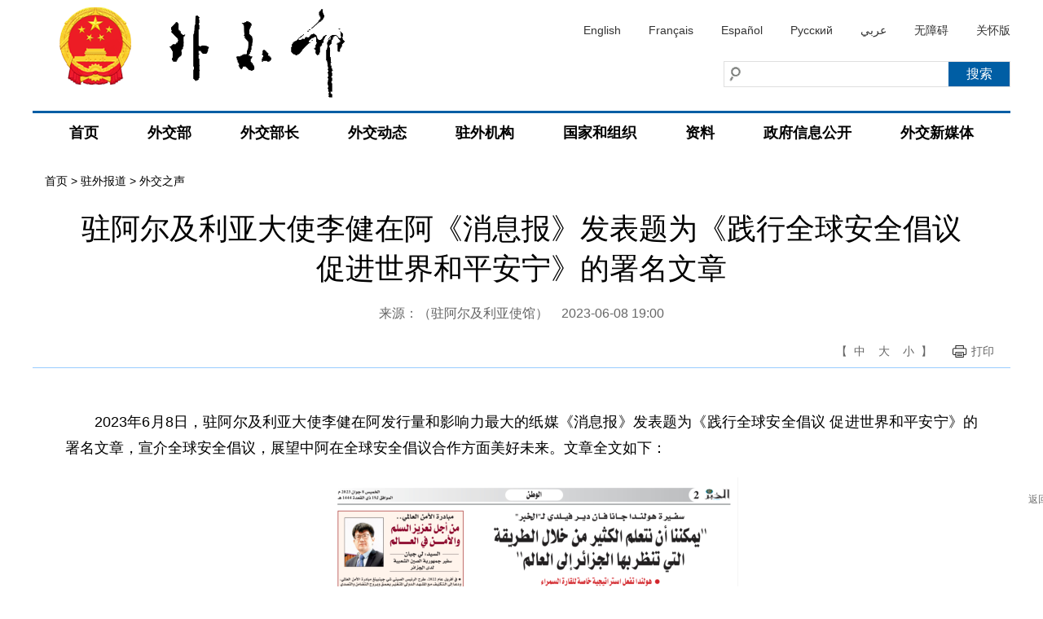

--- FILE ---
content_type: application/javascript
request_url: https://wzaslh.mfa.gov.cn/dist/aria.js?appid=5240d9a453e1b7059203e72ac369ca25
body_size: 120584
content:
/*!
 * aria v4.6.29
 * (c) Licensed under the GPL3.0 license.  
 * Copyright 2022 All Rights Reserved
 * license-cnwza-cn 
 * elease time : Tue Apr 30 2024 11:38:28 GMT+0800 (中国标准时间)
 */
var mainversion=4;!function(n){var r={};function i(e){var t;return(r[e]||(t=r[e]={i:e,l:!1,exports:{}},n[e].call(t.exports,t,t.exports,i),t.l=!0,t)).exports}i.m=n,i.c=r,i.d=function(e,t,n){i.o(e,t)||Object.defineProperty(e,t,{enumerable:!0,get:n})},i.r=function(e){"undefined"!=typeof Symbol&&Symbol.toStringTag&&Object.defineProperty(e,Symbol.toStringTag,{value:"Module"}),Object.defineProperty(e,"__esModule",{value:!0})},i.t=function(t,e){if(1&e&&(t=i(t)),8&e)return t;if(4&e&&"object"==typeof t&&t&&t.__esModule)return t;var n=Object.create(null);if(i.r(n),Object.defineProperty(n,"default",{enumerable:!0,value:t}),2&e&&"string"!=typeof t)for(var r in t)i.d(n,r,function(e){return t[e]}.bind(null,r));return n},i.n=function(e){var t=e&&e.__esModule?function(){return e["default"]}:function(){return e};return i.d(t,"a",t),t},i.o=function(e,t){return Object.prototype.hasOwnProperty.call(e,t)},i.p="/",i(i.s=348)}([function(e,t,n){"use strict";var u=n(5),l=n(21).f,d=n(40),f=n(17),p=n(97),h=n(178),g=n(101);e.exports=function(e,t){var n,r,i,o=e.target,a=e.global,s=e.stat,c=a?u:s?u[o]||p(o,{}):(u[o]||{}).prototype;if(c)for(n in t){if(r=t[n],i=e.dontCallGetSet?(i=l(c,n))&&i.value:c[n],!g(a?n:o+(s?".":"#")+n,e.forced)&&i!==undefined){if(typeof r==typeof i)continue;h(r,i)}(e.sham||i&&i.sham)&&d(r,"sham",!0),f(c,n,r,e)}}},function(e,t,n){"use strict";e.exports=function(e){try{return!!e()}catch(t){return!0}}},function(e,t,n){"use strict";var n=n(56),r=Function.prototype,i=r.call,r=n&&r.bind.bind(i,i);e.exports=n?r:function(e){return function(){return i.apply(e,arguments)}}},function(e,t,n){n(119);var a=n(247),r=n(223),i={"[object String]":"string","[object Boolean]":"boolean","[object Undefined]":"undefined","[object Number]":"number","[object Object]":"object","[object Error]":"error","[object Function]":"function","[object Date]":"date","[object Array]":"array","[object RegExp]":"regexp","[object Null]":"null","[object Arguments]":"arguments","[object Window]":"window","[object HTMLDocument]":"document","[object NodeList]":"array","[object HTMLCollection]":"array","[object DOMTokenList]":"array"};function s(e){return i[Object.prototype.toString.call(e)]||(e instanceof Node&&1==e.nodeType?"element":"")}function o(e,t){var n=s(e=e&&e.jTool?e.nodeList:e);if("array"===n||"nodeList"===n||"arguments"===n)for(var r=Array.prototype.slice.call(e,0,e.length),i=0;i<r.length;i++){var o=r[i];t.call(o,i,o)}else if("object"===n)for(var i in e)if(!1===t.call(e[i],i,e[i]))break}n={getBrowserInfo:function(){var e=navigator.userAgent.toLowerCase(),t="",n="";if(0<e.indexOf("msie"))t="IE",n=document.documentMode;else if(0<e.indexOf("trident"))t="IE",n=11;else if(0<e.indexOf("edge"))t="IE",n=12;else if(0<e.indexOf("firefox"))t="firefox",n=""+e.match(/firefox\/[\d.]+/gi);else if(0<e.indexOf("chrome"))t="chrome",n=""+e.match(/chrome\/[\d.]+/gi);else if(0<e.indexOf("safari")&&e.indexOf("chrome")<0)t="safari",n=""+e.match(/version\/[\d.]+/gi);else if(0<=e.indexOf("opera"))t="opera",n=""+e.match(/version\/[\d.]+/gi);else if("Netscape"==navigator.appName){try{n=e.split(";")[7].replace(/[ ]/g,"").match(/[\d\.]/g).toString().replace(/[,]/g,"")}catch(r){n="11"}t="IE"}return e=(n+"").replace(/[^0-9.]/gi,""),{browser:t,version:parseInt(e)}},language:(navigator.browserLanguage||navigator.language).toLowerCase()};function c(e){if(null==e||e==undefined||""==e)return 0;for(var t,n=0,r=e.length,i=0;i<r;i++)n+=0<=(t=e.charCodeAt(i))&&t<=128?1:2;return n}function u(e,t,n){return e?(t=t.replace(/[.*+?^${}()|[\]\\]/g,"\\$&"),e.replace(new RegExp(t,"g"),n)):""}function l(e){if(e)return(e=(e=(e=(e=(e=(e=(e=(e=(e=(e=(e=(e=e.toString()).replace(/<script[^<]*(?:(?!<\/script>)<[^<]*)*<\/script>/gi,"")).replace(/aria-[a-zA-z]+=\"(.*?)\"/gi,"")).replace("  ","")).replace("  ","")).replace("  ","")).replace(/<style[^<]*(?:(?!<\/script>)<[^<]*)*<\/style>/gi,"")).replace(/ /g,"acaicaele")).replace(/<</g,"《")).replace(/>>/g,"》")).replace(/<[a-zA-Z]\/?[^>]*>|(\n|\t|\r)|(\s)/g,"")).replace(/acaicaele/g," ")).trim()}var d=function d(e){if(/^(rgb|RGB)/.test(e)){for(var t=e.replace(/(?:\(|\)|rgb|RGB)*/g,"").split(","),n="#",r=0;r<t.length;r++){var i=Number(t[r]).toString(16);n+=i=i.length<2?"0"+i:i}return n=7!==n.length?e:n}if(/^#([0-9a-fA-f]{3}|[0-9a-fA-f]{6})$/.test(e)){var o=e.replace(/#/,"").split("");if(6===o.length)return e;if(3===o.length){for(var a="#",s=0;s<o.length;s+=1)a+=o[s]+o[s];return a}}return e},f=function f(e){if((e=e.toLowerCase())&&/^#([0-9a-fA-f]{3}|[0-9a-fA-f]{6})$/.test(e)){if(4===e.length){for(var t="#",n=1;n<4;n+=1)t+=e.slice(n,n+1).concat(e.slice(n,n+1));e=t}for(var r=[],i=1;i<7;i+=2)r.push(parseInt("0x"+e.slice(i,i+2)));return"RGB("+r.join(",")+")"}return e};function p(e){return null==e||void 0===e?"":e.trim().replace(/\\|\/|\?|\？|\,|\，|\*|\"|\“|\”|\'|\-|\‘|\’|\<|\>|\{|\}|\[|\]|\【|\】|\：|\:|\、|\^|\$|\!|\~|\`|\•|\|/g,"")}e.exports={addEventListener:function(e,t,n,r){if(e)try{e.addEventListener?e.addEventListener(t,n,r):e.attachEvent("on"+t,n.bind(e))}catch(i){}},removeEventListener:function(e,t,n){e.removeEventListener?e.removeEventListener(t,n,!1):e.detachEvent("on"+t,n.bind(e))},isWindow:function(e){return null!==e&&e===e.window},noop:function(){},type:s,isEmptyObject:function(e){var t,n=!0;for(t in e)Object.prototype.hasOwnProperty.call(e,t)&&(n=!1);return n},each:o,createDOM:function(e){var t=document.createElement("div");return t.innerHTML=e,t.childNodes},getStyle:function(e,t){try{return t?window.getComputedStyle(e)[t]:window.getComputedStyle(e)}catch(n){return null}},browser:n,genID:function(e){return e=e||4,"aria"+Number(Math.random().toString().substr(3,e)+Date.now()).toString(36)},splitBylength:function(e,t){var n=e.split(/([,，。；;、])/),r=[],i="";do{for(var o=0;o<n.length;o++)if(i+=n[o],o<n.length-1&&(i+=n[o+=1]),80<c(i)||o==n.length-1||o<n.length-1&&106<c(i)+c(n[o+1])){n.splice(0,o+1),1<p(i).length&&r.push(i),i="";break}}while(0<n.length);return r},replaceAll:u,formatString:function(){if(arguments.length<1)return null;for(var e=arguments[0],t=1;t<arguments.length;t++)e=u(e,"{"+(t-1)+"}",arguments[t]);return e},toPascalCase:function(e){return e&&e.length?1===e.length?e.charAt(0).toUpperCase():e.charAt(0).toUpperCase()+e.substr(1):e},toCamelCase:function(e){return e&&e.length?1===e.length?e.charAt(0).toLowerCase():e.charAt(0).toLowerCase()+e.substr(1):e},queryString:{toJson:function(e){for(var t={},n=(e=e||location.search.substring(1)).split("&"),r=0;r<n.length;r++){var i=n[r].indexOf("=");if(-1!==i){var o=n[r].substring(0,i),i=n[r].substring(i+1),i=decodeURIComponent(i);try{t[o]=JSON.parse(i)}catch(a){t[o]=i}}}return t},val:function(e,t){if(t=t||location.search.substring(1),!new RegExp("(^|/?|&)"+e+"=([^&]*)(/s|&|$)","i").test(t))return"";try{return JSON.parse(RegExp.$2)}catch(n){return RegExp.$2}}},formatBoolean:function(e){return void 0===e?e:Boolean(e)},formatInt:function(e){return void 0===e?0:parseInt(e)},reMoveHtml:l,formatStrToRead:function(e,t){var n;if(e)return t&&(e=u(l(e),",,",","),e=u(e,",,",",")),e=u(e,"\n",""),1<(e=u(e,"  ","")).length&&","===(e=","===e.substr(0,1)?e.substr(1,e.length):e).substr(e.length-1,1)&&(e=e.substr(0,e.length-1)),n={lt:"<",gt:">",nbsp:" ",amp:"&",quot:'"'},e=e.replace(/&(lt|gt|nbsp|amp|quot);/gi,function(e,t){return n[t]})},strToObj:function(e){if(void 0===e)return e;try{return JSON.parse(e)}catch(t){return{}}},HtmlElemRoles:{moveoverBesides:["div","ul","table","tr","html","body"],noregion:["option","radiobox","checkbox"],heading:["h1","h2","h3","h4","h5","h6","h7"],textbox:["text","tel","date"],dialog:["alert","alertdialog","dialog","confirm"],mobileDoubleInre:["combobox","select","select-one","select-multiple","input","textarea","a","button","checkbox","radio","tab","menu"],select:["combobox","select","select-one","select-multiple"],foucsable0:["0","region","combobox","select","select-one","select-multiple","input","textarea","a","button","checkbox","group","heading","log","menu","menubar","option","radio","radiogroup","row"],foucsable1:["tablistbox","alert","alertdialog","dialog","dd","dt","confirm","application","grid","gridcell","menuitem","menuitemcheckbox","menuitemradio","presentation","tr","td","th","li"]},stopBubble:function(e){(e=e||window.event)&&(e&&e.stopPropagation?e.stopPropagation():e.cancelBubble=!0)},stopDefault:function(e){if(e=e||window.event)return e&&e.preventDefault?e.preventDefault():e.returnValue=!1,!1},arrToSizzle:function(e){var n=e.toString();return o(e,function(e,t){n+=",[role='"+t+"']"}),n},triggerEvent:function(e,t){var n;document.createEvent?((n=document.createEvent("HTMLEvents")).initEvent(t,!0,!0),n.eventName=t,e.dispatchEvent(n)):((n=document.createEventObject()).eventType=t,n.eventName=t,e.fireEvent("on"+n.eventType,n))},colorRgbToHex:d,colorHexToRgb:f,isMobile:function(){var e=window.screen.width,t=window.screen.height;return t<e&&(e=t),"ontouchstart"in document.documentElement&&e<768||e<500},toCssCamelCase:function(e){return e.replace(/[A-Z]/g,function(e){return"-"+e.toLowerCase()})},isIE:function(){return-1<navigator.userAgent.toLowerCase().indexOf("trident")},hasScrollbar:function(){return document.body.scrollHeight>(window.innerHeight||document.documentElement.clientHeight)},getMouseOffset:function(e){var t=document.documentElement.scrollTop||document.body.scrollTop;return{x:(document.documentElement.scrollLeft||document.body.scrollLeft)+e.clientX,y:t+e.clientY}},isElementInViewport:function(e){return 0<=(e=e.getBoundingClientRect()).top&&0<=e.left&&e.bottom<=(window.innerHeight||document.documentElement.clientHeight)&&e.right<=(window.innerWidth||document.documentElement.clientWidth)},scroll:function h(t,n){var r=n-t,i=t;setTimeout(function(){var e=Math.ceil(r/10);i+=e,window.scrollTo(i,t),10<r||r<-10?h(i,n):window.scrollTo(i,n)},1)},isFF:function(){return-1<navigator.userAgent.toLowerCase().indexOf("firefox")},isChrome:function(){return-1<navigator.userAgent.toLowerCase().indexOf("chrome")},appendCss:function(e,t,n,r){var i=e.getElementById(t);if(i)i.innerHTML=n;else try{(i=e.createElement("style")).setAttribute("type","text/css"),i.id=t,i.innerHTML=n,r||i.setAttribute("isaria","true"),a.getContainerDom(e).appendChild(i)}catch(o){}},getLength:c,replaceSpChar:p,getContainerDom:a.getContainerDom,getPosition_Iframe:function(e){var t=e.view;if(!t)return{x:e.clientX,y:e.clientY};if(t==window||!t.parent)return{x:e.clientX,y:e.clientY};for(var n=t.parent,r=t.location,i=null,o=0,a=0;null!=n&&void 0!==n;){for(var s=0;s<n.frames.length;s++)if(r==n.frames[s].location){i=n.frames[s].frameElement;break}if(i)for(;o+=i.offsetLeft-i.scrollLeft||0,a+=i.offsetTop-i.scrollTop||0,i=i.offsetParent;);if(n==window)break;r=n.location,n=n.parent}return{x:o+e.clientX-(document.documentElement.scrollLeft||0),y:a+e.clientY-document.documentElement.scrollTop||0}},sort1:function(e){for(var t=0;t<e.length-1;t++)for(var n,r=0;r<e.length-1-t;r++)e[r]>e[r+1]&&(n=e[r],e[r]=e[r+1],e[r+1]=n);return e},getStyleSheetFromId:function(e,t){for(var n=(t=t||document).styleSheets,r=0;r<n.length;r++){var i=n[r];if(i.ownerNode&&ownerNode.ownerNode.id==e)return i}},IsIos:function(){return/(iPhone|iPad|iPod|iOS)/i.test(navigator.userAgent)||/macintosh|mac os x/i.test(navigator.userAgent)},DevLog:function(e){},chkExternallinks:function(e){return!(0<e.indexOf("script"))&&(e=r.getAbsoluteURL(null,e),(e=r.parseURL(e)).origin!=window.origin)}}},function(e,t,n){"use strict";var r=n(10),i=String,o=TypeError;e.exports=function(e){if(r(e))return e;throw o(i(e)+" is not an object")}},function(n,e,t){"use strict";!function(e){var t=function(e){return e&&e.Math==Math&&e};n.exports=t("object"==typeof globalThis&&globalThis)||t("object"==typeof window&&window)||t("object"==typeof self&&self)||t("object"==typeof e&&e)||function(){return this}()||this||Function("return this")()}.call(this,t(82))},function(e,t,n){"use strict";n=n(1);e.exports=!n(function(){return 7!=Object.defineProperty({},1,{get:function(){return 7}})[1]})},function(e,t,n){"use strict";var r=n(5),i=n(70),o=n(12),a=n(63),s=n(83),n=n(134),c=r.Symbol,u=i("wks"),l=n?c["for"]||c:c&&c.withoutSetter||a;e.exports=function(e){return o(u,e)||(u[e]=s&&o(c,e)?c[e]:l("Symbol."+e)),u[e]}},function(e,t,n){"use strict";var n=n(135),r=n.all;e.exports=n.IS_HTMLDDA?function(e){return"function"==typeof e||e===r}:function(e){return"function"==typeof e}},function(e,t,n){var o=n(229),c=n(3),a=n(94),s=function s(n,e){var r;if(n)if(c.isWindow(n))r=[n],e=undefined;else if(n instanceof HTMLElement)r=[n],e=undefined;else if(n instanceof NodeList||n instanceof Array)r=n,e=undefined;else if(n.jTool)r=n.nodeList,e=undefined;else if(/<.+>/.test(n))r=c.createDOM(n),e=undefined;else{if(e)"string"==typeof e?e=u(e):e instanceof HTMLElement?e=[e]:e instanceof NodeList||(e.jTool?e=e.nodeList:"document"!=c.type(e)&&(e=undefined));else try{r=u(n)}catch(i){r=[n]}if(e)if(r=[],"document"==c.type(e))try{r=e.querySelectorAll(n)}catch(i){r=[n]}else c.each(e,function(e,t){try{c.each(t.querySelectorAll(n),function(e,t){t&&r.push(t)})}catch(i){}})}else n=null;return r&&0!==r.length||(r=[]),this.jTool=!0,this.context=e||document,this.nodeList=r,this.length=this.nodeList?this.nodeList.length:0,this.querySelector=n,s.prototype.extend=a,s.prototype.extend(r),0<this.length?(this.aria=o(this,s),this.firstNode=this.nodeList[0]):(this.aria={},this.firstNode=null),this};function u(i){var o=document.querySelectorAll(i)||[];return function s(e,t){e=e||document;var n=e.getElementsByTagName("iframe");for(var r=0;r<n.length;r++)try{var i=n[r].getAttribute("id"),o=(i||(i=c.genID(),n[r].setAttribute("id",i)),n[r].contentWindow.document);o.body&&(t&&"function"==typeof t&&t(o,n[r]),s(o,t))}catch(a){}}(document,function(e){for(var t=e.querySelectorAll(i),n=0;n<t.length;n++){var r=t[n];o.push(r)}}),o}e.exports=s},function(e,t,n){"use strict";var r=n(8),n=n(135),i=n.all;e.exports=n.IS_HTMLDDA?function(e){return"object"==typeof e?null!==e:r(e)||e===i}:function(e){return"object"==typeof e?null!==e:r(e)}},function(e,t,n){"use strict";var n=n(56),r=Function.prototype.call;e.exports=n?r.bind(r):function(){return r.apply(r,arguments)}},function(e,t,n){"use strict";var r=n(2),i=n(16),o=r({}.hasOwnProperty);e.exports=Object.hasOwn||function(e,t){return o(i(e),t)}},function(e,t,n){function r(e){return(r="function"==typeof Symbol&&"symbol"==typeof Symbol.iterator?function(e){return typeof e}:function(e){return e&&"function"==typeof Symbol&&e.constructor===Symbol&&e!==Symbol.prototype?"symbol":typeof e})(e)}var i=n(44),o=n(94),a=n(54),s=n(3),c=n(20),u=n(115),l=i.keys.runtime,d=i.keys.data,f=i.keys.userSettings,p=[],h={loadPy:function(){var e=document.getElementById("ariapy");e||((e=document.createElement("script")).setAttribute("id","ariapy"),e.setAttribute("charset","UTF-8"),e.setAttribute("data-for","result"),u.isCorssOrigin()&&e.setAttribute("crossorigin",u.isCorssOrigin()),e.src=h.road+"public/pinyin.min.js?domain="+decodeURI(document.location.hostname)+"&v=4.6.29",document.querySelector("head").appendChild(e))},hostEnable:{get highlight(){if(h.Theme)return h.Theme.highlight.enable},get mouseover(){if(h.Theme)return h.Theme.mouseover.enable},get focus(){if(h.Theme)return h.Theme.focus.enable},get region(){if(h.Theme)return h.Theme.region.enable},get voice(){return a.get(d.settings.voice.enable)},get shortCutIcon(){return a.get(d.settings.shortCutIcon)},get fontScal(){return 0<=a.get(d.settings.scale)},get enable(){return a.get(d.settings.enable)}},init:function(e){var t=a.get(l.settings.root),t=o(!0,e,t);a.set(l.settings.root,t),c.wapChangeViewPort(e["wapChangeViewPort"]||!1)},clear:function(){a.remove(i.keys.data.root),a.remove(i.keys.runtime.root)},clearAll:function(){a.clear()},reset:function(){var e=a.get(f.voice.root),e=(a.set(f.root,{}),e.rate=1,a.set(f.voice.root,e),c.oldFixedStatus);c.clearAll(),c.oldFixedStatus=e,c.status(!0),this.mouseten=!1},className:{region:"ariaregion",highlight:"ariahighlight",focus:"ariafocus"},get serviceVersion(){return a.get(d.serviceVersion)||0},get golabFixedCss(){return a.get(l.settings.golabFixedCss)},get golabCss(){return a.get(l.settings.golabCss)},get focusTheme(){return a.get(l.settings.focusTheme)},get useOldFixed(){return!!window.ariaForceOldfixed||a.get(l.settings.useOldFixed)},get oldFixedCss(){return a.get(l.settings.oldFixedCss)},get golabSkipScale(){return a.get(l.settings.golabSkipScale)},get golabReplaceBg(){return a.get(l.settings.golabReplaceBg)},get golabSkipAll(){return a.get(l.settings.golabSkipAll)},get golabFocus(){return a.get(l.settings.golabFocus)},get golabRegion1(){return a.get(l.settings.golabRegion1)},get golabRegion2(){return a.get(l.settings.golabRegion2)},get golabRegion3(){return a.get(l.settings.golabRegion3)},get golabRegion4(){return a.get(l.settings.golabRegion4)},get golabSkipTheme(){return a.get(l.settings.golabSkipTheme)},get elementFilter(){return a.get(l.settings.elementFilter)},get topfixed(){var e=c.fixed;return void 0===(e=void 0===e?a.get(f.topfixed):e)&&(e=a.get(d.settings.topfixed),a.set(f.topfixed,e),c.fixed=e),e},set topfixed(e){a.set(f.topfixed,e),c.fixed=e},get minZoom(){var e=a.get(l.settings.minZoom);return e=0==e?.5:e},get maxZoom(){var e=a.get(l.settings.maxZoom);return e=0==e?.5:e},get py(){return a.get(f.py)},set py(e){a.set(f.py,e)},get big5(){return a.get(f.big5)},set big5(e){a.set(f.big5,e)},get canRead(){return a.get(f.canRead)},set canRead(e){a.set(f.canRead,e)},get iconType(){var e=a.get(d.settings.iconType);return e=void 0!==e&&0!=e?e:1},get themeRoad(){return this.road+"public/theme/"+this.iconType},get readsrc(){return a.get(f.readsrc)},set readsrc(e){a.set(f.readsrc,e)},get readtype(){return"undefined"!=typeof c.readtype&&c.readtype},set readtype(e){c.readtype=e},get oldFixedStatus(){return"undefined"!=typeof c.oldFixedStatus&&c.oldFixedStatus},set oldFixedStatus(e){c.oldFixedStatus=e},get leftfixed(){return a.get(f.leftfixed)},set leftfixed(e){a.set(f.leftfixed,e)},get bigpoint(){return a.get(f.bigpoint)},set bigpoint(e){a.set(f.bigpoint,e)},get reticle(){return a.get(l.settings.reticle)},set reticle(e){a.set(l.settings.reticle,e)},set conf(e){"object"!=r(e)&&(e=JSON.parse(e)),a.set(d.conf.root,e)},get golbalElems(){return a.get(d.golbalElems)},get conf(){return a.get(d.conf.root)},get curpageConf(){var t=top.location.href,e=a.get(d.conf.root);return e&&0<(e=(e="object"!=r(e)?JSON.parse(e):e).filter(function(e){return e.name==t})).length?e[0]:void 0},confQuerySelector:function(e){if(e&&(n=e.key)){switch(e.type){case 1:for(var t=n.split(" "),n="#"===t[0].substr(0,1)?t[0]:"#"+t[0],r=1;r<t.length;r++)0<(o=t[r]).length&&(n=(n+=":is(")+("#"===o.substr(0,1)?o:"#"+o)+")");return n;case 2:var i=n.split(" ");n="."===i[0].substr(0,1)?i[0]:"."+i[0];for(var o,r=1;r<i.length;r++)0<(o=i[r]).length&&(n=(n+=":is(")+("."===o.substr(0,1)?o:"."+o)+")");return n}return n}},get shortCutIcon(){return a.get(l.settings.shortCutIcon)},set shortCutIcon(e){a.set(l.settings.shortCutIcon,e)},get scale(){var e=a.get(f.scale)||c.scale;return e||(e=a.get(d.settings.scale),a.set(f.scale,e),c.scale=e),e},set scale(e){e=parseFloat(e),a.set(f.scale,e),c.scale=e},get callback(){return a.get(l.callback)},set callback(e){a.set(l.callback,e)},get road(){return a.get(i.keys.road)},set road(e){a.set(i.keys.road,e)},get ariaPointerRead(){return a.get(f.ariaPointerRead)},set ariaPointerRead(e){a.set(f.ariaPointerRead,e)},get bodyfont(){var e=a.get(l.settings.bodyfont);return e?24<e?24:e:(e=parseInt(s.getStyle(document.body)["font-size"],10),a.set(l.settings.bodyfont,e=24<e?24:e),e)},get inFrame(){return window.self!==top},get data(){return a.get(i.keys.data.root)},set data(e){a.set(i.keys.data.root,e)},get appid(){return a.get(l.appid)},set appid(e){a.set(l.appid,e)},get serviceUrl(){return a.get(l.serviceUrl)},set serviceUrl(e){a.set(l.serviceUrl,e)},get fileUrl(){return a.get(l.fileUrl)||a.get(l.serviceUrl)},get pageDisOldFixed(){var e;return"true"==document.body.getAttribute("aria-disOldFixed")||((e=this.curpageConf)&&e.value?e.value.disOldFixed:void 0)},wapForceOldFixed:function(e){return!!window.isAriaDev||(void 0===e?c.wapForceOldFixed():void a.set(l.settings.wapForceOldFixed,e))},loadData:function(e){if(void 0===e)return a.get(f.loadData);a.set(f.loadData,e)},get root(){return a.get(l.root)},get settingsRoot(){return a.get(l.settings.root)},voice:{set enable(e){c.voiceEnable(e),a.set(f.voice.enable,e)},get enable(){var e;return s.isMobile()?c.voiceEnable():void 0===(e=a.get(f.voice.enable))||null==e?a.get(d.settings.voice.enable):e},get maxRate(){var e=a.get(i.keys.runtime.settings.voice.maxRate);return e=e<2?3:e},get minRate(){var e=a.get(i.keys.runtime.settings.voice.minRate);return e=e<=.5?.5:e},get rate(){var e=a.get(f.voice.rate);return void 0!==e&&null!=e||(e=a.get(d.settings.voice.rate),a.set(f.voice.rate,e)),e},set rate(e){a.set(f.voice.rate,e)}},highlight:{set enable(e){a.set(l.settings.highlight.enable,e),a.set(l.settings.highlight.isActive,e)},get enable(){return a.get(l.settings.highlight.enable)},get rate(){return a.get(l.settings.highlight.rate)},set rate(e){a.set(l.settings.highlight.rate,e)},get mode(){return a.get(l.settings.highlight.mode)},set mode(e){a.set(l.settings.highlight.mode,e)}},get padding(){return a.get(l.settings.padding)},set padding(e){a.set(l.settings.padding,e)},get spacing(){return a.get(l.settings.spacing)},set spacing(e){a.set(l.settings.spacing,e)},get tellerMode(){return a.get(l.settings.tellerMode)},set tellerMode(e){a.set(l.settings.tellerMode,e)},get mobileToolPosition(){return a.get(l.settings.mobileToolPosition)},get mobileToolSelectedColor(){return a.get(l.settings.mobileToolSelectedColor)},get mobileCss(){return a.get(l.settings.mobileCss)},get wapUseConfigPage(){return a.get(l.settings.wapUseConfigPage)},get disabledRegion(){return a.get(l.settings.disabledRegion)},get disabledInMobile(){return a.get(l.settings.disabledInMobile)},get disabledAutoReign(){return a.get(l.settings.disabledAutoReign)},get wapChangeFontSize(){return a.get(l.settings.wapChangeFontSize)},get endRefresh(){return a.get(l.settings.endRefresh)},get disabledAllStData(){return a.get(l.settings.disabledAllStData)},get pcOldFixedUrl(){return a.get(l.settings.pcOldFixedUrl)},get wapOldFixedUrl(){return a.get(l.settings.wapOldFixedUrl)},get useOldFixedInMobile(){return a.get(l.settings.useOldFixedInMobile)},get skipAutoFix(){return a.get(l.settings.skipAutoFix)},get showFixBtnInToolBar(){return a.get(l.settings.showFixBtnInToolBar)},get useAutoFixBase(){return a.get(l.settings.useAutoFixBase)},get wapUseAutoFixBase(){return a.get(l.settings.wapUseAutoFixBase)},get useAutoFixedBtn(){return a.get(l.settings.useAutoFixedBtn)},newPcCss:function(e){if(void 0===e)return a.get(i.keys.pcCss)||"";a.set(i.keys.pcCss,e)},newMobileCss:function(e){if(void 0===e)return a.get(i.keys.mobileCss)||"";a.set(i.keys.mobileCss,e)},get status(){return void 0!==c.status()&&c.status()},set status(e){c.status(e)},get mousemode(){return c.mousemode},set mousemode(e){c.mousemode=e},get mouseten(){return c.mouseten},set mouseten(e){c.mouseten=e},get bigsrc(){return c.bigsrc},set bigsrc(e){c.bigsrc=e},get ThemeIndex(){return c.theme()},get ThemeNext(){var e=c.theme(),t=h.Themes;return e<t.length-1?e+=1:e=0,t[e]},ThemeToNext:function(){var e=c.theme();h.Theme=e+1},set Theme(e){var t=h.Themes;if("number"==typeof e)e>=t.length&&(e=0),c.theme(e);else if(""==e)c.theme(0);else for(var n=0;n<t.length;n++){var r=t[n];if(r.name==e){c.theme(r.order);break}}},get Theme(){var e=c.theme();if(!(e<0)){for(var t=h.Themes,n=0;n<t.length;n++){var r=t[n];if(r.order==e)return r}return t[0]}},checkSetTheme:function(){var e=h.Theme;return!(!e||!e.name||"default"==e.name)},getThemes:function(){return this.Themes},get Themes(){if(!(0<p.length)){var e=a.get(i.keys.data.themes);if(void 0===e||null==e)return[];for(var t=0;t<e.length;t++){var n=e[t];p.push(n.value)}try{p.sort(function(e,t){return e.order-t.order})}catch(r){}}return p},get defaultLanguage(){return a.get(l.settings.defaultLanguage)},set defaultLanguage(e){a.set(l.settings.defaultLanguage,e)},get Language(){var e=this.defaultLanguage;if(e)return a.get(i.keys.data.languages)[e]},get Languages(){return a.get(i.keys.data.languages)},getText:function(e){var t=this.Language;if(t)return t[e]},set closeShortIcon(e){a.set(l.settings.closeShortIcon,e)},get closeShortIcon(){return a.get(l.settings.closeShortIcon)}};e.exports=h},function(e,t,n){"use strict";var r=n(6),i=n(137),o=n(136),a=n(4),s=n(51),c=TypeError,u=Object.defineProperty,l=Object.getOwnPropertyDescriptor,d="enumerable",f="configurable",p="writable";t.f=r?o?function(e,t,n){var r;return a(e),t=s(t),a(n),"function"==typeof e&&"prototype"===t&&"value"in n&&p in n&&!n[p]&&(r=l(e,t))&&r[p]&&(e[t]=n.value,n={configurable:(f in n?n:r)[f],enumerable:(d in n?n:r)[d],writable:!1}),u(e,t,n)}:u:function(e,t,n){if(a(e),t=s(t),a(n),i)try{return u(e,t,n)}catch(r){}if("get"in n||"set"in n)throw c("Accessors not supported");return"value"in n&&(e[t]=n.value),e}},function(e,t,n){"use strict";var r=n(39),i=String;e.exports=function(e){if("Symbol"===r(e))throw TypeError("Cannot convert a Symbol value to a string");return i(e)}},function(e,t,n){"use strict";var r=n(24),i=Object;e.exports=function(e){return i(r(e))}},function(e,t,n){"use strict";var s=n(8),c=n(14),u=n(100),l=n(97);e.exports=function(e,t,n,r){var i=(r=r||{}).enumerable,o=r.name!==undefined?r.name:t;if(s(n)&&u(n,o,r),r.global)i?e[t]=n:l(t,n);else{try{r.unsafe?e[t]&&(i=!0):delete e[t]}catch(a){}i?e[t]=n:c.f(e,t,{value:n,enumerable:!1,configurable:!r.nonConfigurable,writable:!r.nonWritable})}return e}},function(e,t,n){"use strict";var r,i,o,a,s=n(177),c=n(5),u=n(10),l=n(40),d=n(12),f=n(96),p=n(86),n=n(64),h="Object already initialized",g=c.TypeError,c=c.WeakMap,m=s||f.state?((o=f.state||(f.state=new c)).get=o.get,o.has=o.has,o.set=o.set,r=function(e,t){if(o.has(e))throw g(h);return t.facade=e,o.set(e,t),t},i=function(e){return o.get(e)||{}},function(e){return o.has(e)}):(n[a=p("state")]=!0,r=function(e,t){if(d(e,a))throw g(h);return t.facade=e,l(e,a,t),t},i=function(e){return d(e,a)?e[a]:{}},function(e){return d(e,a)});e.exports={set:r,get:i,has:m,enforce:function(e){return m(e)?i(e):r(e,{})},getterFor:function(t){return function(e){if(u(e)&&(e=i(e)).type===t)return e;throw g("Incompatible receiver, "+t+" required")}}}},function(e,t,n){"use strict";var r=n(33);e.exports=function(e){return r(e.length)}},function(e,t,n){var r="file:"==document.location.protocol?n(249):n(154);e.exports={setDisabled:function(){this.status(!1),this.checkAutoFixedBtn(!1),this.loadData(!1),this.oldFixedStatus=!1,this.wapForceOldFixed(!1)},status:function(e){var t;if(void 0===e)return void 0!==(t=r.getCookie(window.ariaSdkName+"Status"))&&"undefined"!=t&&JSON.parse(t);r.setCookie(window.ariaSdkName+"Status",e)},voiceRate:function(e){var t;if(void 0===e)return void 0!==(t=r.getCookie(window.ariaSdkName+"voiceRate"))&&"undefined"!=t?JSON.parse(t):1;"number"!=typeof e&&(e=1),r.setCookie(window.ariaSdkName+"voiceRate",e)},voiceEnable:function(e){var t;if(void 0===e)return void 0!==(t=r.getCookie(window.ariaSdkName+"voiceEnable"))&&"undefined"!=t&&JSON.parse(t);r.setCookie(window.ariaSdkName+"voiceEnable",e)},get bigsrc(){var e=r.getCookie(window.ariaSdkName+"Bigsrc");if(void 0!==e&&"undefined"!=e)return JSON.parse(e)},set bigsrc(e){r.setCookie(window.ariaSdkName+"Bigsrc",e)},get defaultTheme(){return r.getCookie(window.ariaSdkName+"DefaultTheme")},set defaultTheme(e){r.setCookie(window.ariaSdkName+"DefaultTheme",e)},get fixed(){var e=r.getCookie(window.ariaSdkName+"Fixed");if(void 0!==e&&"undefined"!=e)return JSON.parse(e)},set fixed(e){r.setCookie(window.ariaSdkName+"Fixed",e)},get mousemode(){var e=r.getCookie(window.ariaSdkName+"Mousemode");if(void 0!==e&&"undefined"!=e)return JSON.parse(e)},set mousemode(e){r.setCookie(window.ariaSdkName+"Mousemode",e)},get mouseten(){var e=r.getCookie(window.ariaSdkName+"Mouseten");if(void 0!==e&&"undefined"!=e)return JSON.parse(e)},set mouseten(e){r.setCookie(window.ariaSdkName+"Mouseten",e)},get oldFixedStatus(){var e=r.getCookie(window.ariaSdkName+"oldFixedStatus");if(void 0!==e&&"undefined"!=e)return JSON.parse(e)},set oldFixedStatus(e){r.setCookie(window.ariaSdkName+"oldFixedStatus",e)},get scale(){var e=r.getCookie(window.ariaSdkName+"Scale");return void 0!==e&&"undefined"!=e?JSON.parse(e):1},set scale(e){r.setCookie(window.ariaSdkName+"Scale",e)},get readtype(){var e=r.getCookie(window.ariaSdkName+"Readtype");if(void 0!==e&&"undefined"!=e)return JSON.parse(e)},set readtype(e){r.setCookie(window.ariaSdkName+"Readtype",e)},OnBoardingFixed:function(e){var t;if(void 0===e)return void 0!==(t=r.getCookie(window.ariaSdkName+"OnBoardingFixed"))&&"undefined"!=t&&JSON.parse(t);r.setCookie(window.ariaSdkName+"OnBoardingFixed",e)},theme:function(e){var t;if(void 0===e)return void 0!==(t=r.getCookie(window.ariaSdkName+"theme"))&&"undefined"!=t&&"NaN"!=t?JSON.parse(t):0;"NaN"==e&&(e=0),r.setCookie(window.ariaSdkName+"theme",e)},fontScale:function(e){var t;if(void 0===e)return void 0!==(t=r.getCookie(window.ariaSdkName+"fontScale"))&&"undefined"!=t&&"false"!=t&&"true"!=t?JSON.parse(t):(this.fontScale(1),1);r.setCookie(window.ariaSdkName+"fontScale",e)},loadData:function(e){var t;if(void 0===e)return void 0!==(t=r.getCookie(window.ariaSdkName+"loadData"))&&"undefined"!=t?JSON.parse(t):null;r.setCookie(window.ariaSdkName+"loadData",e)},checkAutoFixedBtn:function(e){var t;if(void 0===e)return void 0!==(t=r.getCookie(window.ariaSdkName+"checkAutoFixedBtn"))&&"undefined"!=t&&JSON.parse(t);r.setCookie(window.ariaSdkName+"checkAutoFixedBtn",e)},playMax:function(e){var t;if(void 0===e)return void 0===(t=r.getCookie(window.ariaSdkName+"playMax"))||"undefined"==t||JSON.parse(t);r.setCookie(window.ariaSdkName+"playMax",e)},palyST:function(e){var t;if(void 0===e)return void 0!==(t=r.getCookie(window.ariaSdkName+"palyST"))&&"undefined"!=t&&JSON.parse(t);r.setCookie(window.ariaSdkName+"palyST",e)},playAu:function(e){var t;if(void 0===e)return void 0!==(t=r.getCookie(window.ariaSdkName+"palyAu"))&&"undefined"!=t?JSON.parse(t):null;r.setCookie(window.ariaSdkName+"palyAu",e)},playAuZM:function(e){var t;if(void 0===e)return void 0!==(t=r.getCookie(window.ariaSdkName+"playAuZM"))&&"undefined"!=t?JSON.parse(t):null;r.setCookie(window.ariaSdkName+"playAuZM",e)},wapForceOldFixed:function(e){var t;if(void 0===e)return void 0!==(t=r.getCookie(window.ariaSdkName+"wapForceOldFixed"))&&"undefined"!=t?JSON.parse(t):null;r.setCookie(window.ariaSdkName+"wapForceOldFixed",e)},wapChangeViewPort:function(e){var t;if(void 0===e)return void 0!==(t=r.getCookie(window.ariaSdkName+"wapChangeViewPort"))&&"undefined"!=t&&JSON.parse(t);r.setCookie(window.ariaSdkName+"wapChangeViewPort",e)},ariaBtnPosition:function(e){var t;if(!e)return void 0!==(t=r.getCookie(window.ariaSdkName+"ariaBtnPosition"))&&"undefined"!=t?JSON.parse(t):void 0;r.setCookie(window.ariaSdkName+"ariaBtnPosition",e)},ariaMobileUseType:function(e){var t;if(void 0===e)return void 0!==(t=r.getCookie(window.ariaSdkName+"ariaMobileUseType"))&&"undefined"!=t?JSON.parse(t):0;r.setCookie(window.ariaSdkName+"ariaMobileUseType",e)},afProp:function(e,t){var n;if(void 0===t)return void 0!==(n=r.getCookie(window.ariaSdkName+e))&&"undefined"!=n?JSON.parse(n):100;r.setCookie(window.ariaSdkName+e,t)},brightness:function(e){var t;if(void 0===e)return void 0!==(t=r.getCookie(window.ariaSdkName+"brightness"))&&"undefined"!=t?JSON.parse(t):100;r.setCookie(window.ariaSdkName+"brightness",e)},contrast:function(e){var t;if(void 0===e)return void 0!==(t=r.getCookie(window.ariaSdkName+"contrast"))&&"undefined"!=t?JSON.parse(t):100;r.setCookie(window.ariaSdkName+"contrast",e)},grayscale:function(e){var t;if(void 0===e)return void 0!==(t=r.getCookie(window.ariaSdkName+"grayscale"))&&"undefined"!=t?JSON.parse(t):0;r.setCookie(window.ariaSdkName+"grayscale",e)},sepia:function(e){var t;if(void 0===e)return void 0!==(t=r.getCookie(window.ariaSdkName+"sepia"))&&"undefined"!=t?JSON.parse(t):0;r.setCookie(window.ariaSdkName+"sepia",e)},mode:function(e){var t;if(void 0===e)return void 0!==(t=r.getCookie(window.ariaSdkName+"thememode"))&&"undefined"!=t?JSON.parse(t):1;r.setCookie(window.ariaSdkName+"thememode",e)},customMode:function(e){var t;if(void 0===e)return void 0!==(t=r.getCookie(window.ariaSdkName+"themecustomMode"))&&"undefined"!=t?t:"default";r.setCookie(window.ariaSdkName+"themecustomMode",e)},showedVoiceTip:function(e){var t;if(void 0===e)return void 0!==(t=r.getCookie(window.ariaSdkName+"showedVoiceTip"))&&"undefined"!=t&&JSON.parse(t);r.setCookie(window.ariaSdkName+"showedVoiceTip",e)},clearAll:function(){r.devareCookie(window.ariaSdkName+"Status"),r.devareCookie(window.ariaSdkName+"Bigsrc"),r.devareCookie(window.ariaSdkName+"Readtype"),r.devareCookie(window.ariaSdkName+"Fixed"),r.devareCookie(window.ariaSdkName+"Mouseten"),r.devareCookie(window.ariaSdkName+"Scale"),r.devareCookie(window.ariaSdkName+"Mousemode"),r.devareCookie(window.ariaSdkName+"DefaultTheme"),r.devareCookie(window.ariaSdkName+"theme"),r.devareCookie(window.ariaSdkName+"ariaBtnPosition"),r.devareCookie(window.ariaSdkName+"fontScale"),r.devareCookie(window.ariaSdkName+"wapChangeViewPort"),r.devareCookie(window.ariaSdkName+"brightness"),r.devareCookie(window.ariaSdkName+"contrast"),r.devareCookie(window.ariaSdkName+"grayscale"),r.devareCookie(window.ariaSdkName+"sepia"),r.devareCookie(window.ariaSdkName+"thememode"),r.devareCookie(window.ariaSdkName+"voiceEnable"),r.devareCookie(window.ariaSdkName+"showedVoiceTip"),r.devareCookie(window.ariaSdkName+"loadData"),r.devareCookie(window.ariaSdkName+"oldFixedStatus")}}},function(e,t,n){"use strict";var r=n(6),i=n(11),o=n(87),a=n(41),s=n(27),c=n(51),u=n(12),l=n(137),d=Object.getOwnPropertyDescriptor;t.f=r?d:function(e,t){if(e=s(e),t=c(t),l)try{return d(e,t)}catch(n){}if(u(e,t))return a(!i(o.f,e,t),e[t])}},function(e,B,t){"use strict";var n,r,i,o=t(145),s=t(6),c=t(5),a=t(8),u=t(10),l=t(12),d=t(39),f=t(48),p=t(40),h=t(17),g=t(34),m=t(46),v=t(25),b=t(47),y=t(7),w=t(63),t=t(18),x=t.enforce,S=t.get,t=c.Int8Array,k=t&&t.prototype,C=c.Uint8ClampedArray,C=C&&C.prototype,A=t&&v(t),T=k&&v(k),t=Object.prototype,E=c.TypeError,y=y("toStringTag"),O=w("TYPED_ARRAY_TAG"),F="TypedArrayConstructor",N=o&&!!b&&"Opera"!==d(c.opera),w=!1,R={Int8Array:1,Uint8Array:1,Uint8ClampedArray:1,Int16Array:2,Uint16Array:2,Int32Array:4,Uint32Array:4,Float32Array:4,Float64Array:8},I={BigInt64Array:8,BigUint64Array:8},L=function L(e){return!!u(e)&&("DataView"===(e=d(e))||l(R,e)||l(I,e))},M=function(e){var t,e=v(e);if(u(e))return(t=S(e))&&l(t,F)?t[F]:M(e)},P=function(e){return!!u(e)&&(e=d(e),l(R,e)||l(I,e))};for(n in R)(i=(r=c[n])&&r.prototype)?x(i)[F]=r:N=!1;for(n in I)(i=(r=c[n])&&r.prototype)&&(x(i)[F]=r);if((!N||!a(A)||A===Function.prototype)&&(A=function A(){throw E("Incorrect invocation")},N))for(n in R)c[n]&&b(c[n],A);if((!N||!T||T===t)&&(T=A.prototype,N))for(n in R)c[n]&&b(c[n].prototype,T);if(N&&v(C)!==T&&b(C,T),s&&!l(T,y))for(n in g(T,y,{configurable:w=!0,get:function(){return u(this)?this[O]:undefined}}),R)c[n]&&p(c[n],O,n);e.exports={NATIVE_ARRAY_BUFFER_VIEWS:N,TYPED_ARRAY_TAG:w&&O,aTypedArray:function(e){if(P(e))return e;throw E("Target is not a typed array")},aTypedArrayConstructor:function(e){if(!a(e)||b&&!m(A,e))throw E(f(e)+" is not a typed array constructor");return e},exportTypedArrayMethod:function(e,t,n,r){if(s){if(n)for(var i in R){i=c[i];if(i&&l(i.prototype,e))try{delete i.prototype[e]}catch(o){try{i.prototype[e]=t}catch(a){}}}T[e]&&!n||h(T,e,!n&&N&&k[e]||t,r)}},exportTypedArrayStaticMethod:function(e,t,n){var r,i;if(s){if(b){if(n)for(r in R)if((i=c[r])&&l(i,e))try{delete i[e]}catch(o){}if(A[e]&&!n)return;try{return h(A,e,!n&&N&&A[e]||t)}catch(o){}}for(r in R)!(i=c[r])||i[e]&&!n||h(i,e,t)}},getTypedArrayConstructor:M,isView:L,isTypedArray:P,TypedArray:A,TypedArrayPrototype:T}},function(e,t,n){var c=n(3);function u(e,t,n){var r=(e=e||document).getElementsByTagName("iframe");void 0===n&&(n=0);for(var i=0;i<r.length;i++)try{r[i].getAttribute("id")||(o=c.genID(),r[i].setAttribute("id",o));var o,a=r[i].contentWindow.document;a.body&&(t&&"function"==typeof t&&t(a,r[i],n+1),u(a,t,n+1))}catch(s){}}e.exports={getAll:u,getAllCorsWin:function(e,t){for(var n=(t=t||self.document).getElementsByTagName("iframe"),r=0;r<n.length;r++)try{var i=n[r].contentWindow.document;i.body&&u(e,i)}catch(o){e(n[r].contentWindow)}}}},function(e,t,n){"use strict";var r=n(31),i=TypeError;e.exports=function(e){if(r(e))throw i("Can't call method on "+e);return e}},function(e,t,n){"use strict";var r=n(12),i=n(8),o=n(16),a=n(86),n=n(123),s=a("IE_PROTO"),c=Object,u=c.prototype;e.exports=n?c.getPrototypeOf:function(e){var t,e=o(e);return r(e,s)?e[s]:(t=e.constructor,i(t)&&e instanceof t?t.prototype:e instanceof c?u:null)}},function(e,t,n){"use strict";e.exports=!1},function(e,t,n){"use strict";var r=n(73),i=n(24);e.exports=function(e){return r(i(e))}},function(e,t,n){"use strict";var n=n(2),r=n({}.toString),i=n("".slice);e.exports=function(e){return i(r(e),8,-1)}},function(e,t,n){"use strict";var r=n(5),i=n(8);e.exports=function(e,t){return arguments.length<2?(n=r[e],i(n)?n:undefined):r[e]&&r[e][t];var n}},function(e,t,n){"use strict";var r=n(8),i=n(48),o=TypeError;e.exports=function(e){if(r(e))return e;throw o(i(e)+" is not a function")}},function(e,t,n){"use strict";e.exports=function(e){return null===e||e===undefined}},function(e,t){function s(e){return(s="function"==typeof Symbol&&"symbol"==typeof Symbol.iterator?function(e){return typeof e}:function(e){return e&&"function"==typeof Symbol&&e.constructor===Symbol&&e!==Symbol.prototype?"symbol":typeof e})(e)}var c="PENDING",u="RESOLVE",n=function n(e){return("object"===s(e)&&null!==e||"function"==typeof e)&&"function"==typeof e.then},l=function l(t,e,n,r){if(t===e)return r(new TypeError("Chaining cycle detected for promise #<Promise>"));var i;if("object"===s(e)&&null!==e||"function"==typeof e)try{var o=e.then;"function"==typeof o?o.call(e,function(e){i||(i=!0,l(t,e,n,r))},function(e){i||(i=!0,r(e))}):i||(i=!0,n(e))}catch(a){i||(i=!0,r(a))}else n(e)};function d(e){if("function"!=typeof e)throw Error("Promise resolver undefined is not a function");var t=this;this.status=c,this.onFulfilledCbs=[],this.onRejectedCbs=[],this.resolve=function(e){t.status===c&&(t.status=u,t.value=e,t.onFulfilledCbs.forEach(function(e){return e()}),t.onFulfilledCbs.length=0,t.onRejectedCbs.length=0)},this.reject=function(e){t.status===c&&(t.status="REJECT",t.value=e,t.onRejectedCbs.forEach(function(e){return e()}),t.onFulfilledCbs.length=0,t.onRejectedCbs.length=0)};try{e(this.resolve,this.reject)}catch(n){this.reject(n)}}d.prototype.then=function(i,o){var a=this,s=(i="function"==typeof i?i:function(e){return e},o="function"==typeof o?o:function(e){throw e},new d(function(n,r){a.status===u&&setTimeout(function(){try{var e=i(a.value);l(s,e,n,r)}catch(t){r(t)}},0),"REJECT"===a.status&&setTimeout(function(){try{var e=o(a.value);l(s,e,n,r)}catch(t){r(t)}},0),a.status===c&&(a.onFulfilledCbs.push(function(){setTimeout(function(){try{var e=i(a.value);l(s,e,n,r)}catch(t){r(t)}},0)}),a.onRejectedCbs.push(function(){setTimeout(function(){try{var e=o(a.value);l(s,e,n,r)}catch(t){r(t)}},0)}))}));return s},d.prototype["finally"]=function(t){return this.then(function(e){return d.resolve(t(e)).then(function(){return e})},function(e){return d.resolve(t(data)).then(function(){throw e})})},d.prototype["catch"]=function(e){return this.then(null,e)},d.resolve=function(r){var i;return n(r)?i=new d(function(t,n){setTimeout(function(){try{l(i,r,t,n)}catch(e){n(e)}},0)}):new d(function(e,t){e(r)})},d.defer=d.deferred=function(){var n={};return n.promise=new d(function(e,t){n.resolve=e,n.reject=t}),n},d.all=function(a){return new d(function(n,e){for(var r=[],i=0,o=function o(e,t){r[e]=t,++i===a.length&&n(r)},t=0;t<a.length;t++)!function(t){var e=a[t];d.resolve(e).then(function(e){o(t,e)})}(t)})},e.exports=d},function(e,t,n){"use strict";var r=n(35),i=Math.min;e.exports=function(e){return 0<e?i(r(e),9007199254740991):0}},function(e,t,n){"use strict";var r=n(100),i=n(14);e.exports=function(e,t,n){return n.get&&r(n.get,t,{getter:!0}),n.set&&r(n.set,t,{setter:!0}),i.f(e,t,n)}},function(e,t,n){"use strict";var r=n(175);e.exports=function(e){e=+e;return e!=e||0==e?0:r(e)}},function(e,t,n){"use strict";var i,r=n(4),o=n(161),a=n(98),s=n(64),c=n(176),u=n(120),n=n(86),l="prototype",d="script",f=n("IE_PROTO"),p=function(){},h=function(e){return"<"+d+">"+e+"</"+d+">"},g=function(e){e.write(h("")),e.close();var t=e.parentWindow.Object;return e=null,t},m=function(){try{i=new ActiveXObject("htmlfile")}catch(r){}m="undefined"==typeof document||document.domain&&i?g(i):(e=u("iframe"),t="java"+d+":",e.style.display="none",c.appendChild(e),e.src=String(t),(t=e.contentWindow.document).open(),t.write(h("document.F=Object")),t.close(),t.F);for(var e,t,n=a.length;n--;)delete m[l][a[n]];return m()};s[f]=!0,e.exports=Object.create||function(e,t){var n;return null!==e?(p[l]=r(e),n=new p,p[l]=null,n[f]=e):n=m(),t===undefined?n:o.f(n,t)}},function(e,t,n){"use strict";var r=n(14).f,i=n(12),o=n(7)("toStringTag");e.exports=function(e,t,n){(e=e&&!n?e.prototype:e)&&!i(e,o)&&r(e,o,{configurable:!0,value:t})}},function(e,t,n){"use strict";var r=n(45),i=n(30),o=n(56),a=r(r.bind);e.exports=function(e,t){return i(e),t===undefined?e:o?a(e,t):function(){return e.apply(t,arguments)}}},function(e,t,n){"use strict";var r=n(103),i=n(8),o=n(28),a=n(7)("toStringTag"),s=Object,c="Arguments"==o(function(){return arguments}());e.exports=r?o:function(e){var t;return e===undefined?"Undefined":null===e?"Null":"string"==typeof(t=function(e,t){try{return e[t]}catch(n){}}(e=s(e),a))?t:c?o(e):"Object"==(t=o(e))&&i(e.callee)?"Arguments":t}},function(e,t,n){"use strict";var r=n(6),i=n(14),o=n(41);e.exports=r?function(e,t,n){return i.f(e,t,o(1,n))}:function(e,t,n){return e[t]=n,e}},function(e,t,n){"use strict";e.exports=function(e,t){return{enumerable:!(1&e),configurable:!(2&e),writable:!(4&e),value:t}}},function(e,t,n){"use strict";var r=n(46),i=TypeError;e.exports=function(e,t){if(r(t,e))return e;throw i("Incorrect invocation")}},function(e,t,n){"use strict";var w=n(38),r=n(2),x=n(73),S=n(16),k=n(19),C=n(104),A=r([].push),n=function(f){var p=1==f,h=2==f,g=3==f,m=4==f,v=6==f,b=7==f,y=5==f||v;return function(e,t,n,r){for(var i,o,a=S(e),s=x(a),c=w(t,n),u=k(s),l=0,t=r||C,d=p?t(e,u):h||b?t(e,0):undefined;l<u;l++)if((y||l in s)&&(o=c(i=s[l],l,a),f))if(p)d[l]=o;else if(o)switch(f){case 3:return!0;case 5:return i;case 6:return l;case 2:A(d,i)}else switch(f){case 4:return!1;case 7:A(d,i)}return v?-1:g||m?m:d}};e.exports={forEach:n(0),map:n(1),filter:n(2),some:n(3),every:n(4),find:n(5),findIndex:n(6),filterReject:n(7)}},function(e,t,n){var r,i=n(54),n=n(55),o=n.keys(),a="/api/services/Accessibility",s=i.get(o.runtime.fileUrl),c=i.get(o.runtime.serviceUrl),u={data:{config:a+"/Configuration/GetAll",curconf:a+"/Configuration/GetConf",security:a+"/Security/Get",ttsurl:a+"/TTS/Create",getFileContent:a+"/TTS/getFileContent",abstractText:a+"/Text/abstractText",mp3:a+"/TTS/mp3",fullTextMp3:a+"/TTS/fullTextMp3",corsCss:a+"/Theme/CorsCss",wapForceOldFixed:a+"/Configuration/checkHasOldFixed",loadData:a+"/Configuration/checkLoadData",showMobileOldFixedBtn:a+"/Configuration/CheckAutoFixedBtn",loadPcCss:a+"/Configuration/loadPcCss",loadMobileCss:a+"/Configuration/loadMobileCss",start:a+"/Aria/start"},resetServiceUrl:function(){s=i.get(o.runtime.fileUrl),c=i.get(o.runtime.serviceUrl)},get getFileContent(){return this.serviceUrl+u.data.getFileContent},get abstractText(){return this.serviceUrl+u.data.abstractText},get serviceUrl(){var e,t;return c||(e=location.protocol+"//"+location.host,null!=(t=i.get(o.runtime.serviceUrl))&&(c=t),null!=t?t:e)},get voiceUrl(){return r=r||(i.get(o.runtime.voiceUrl)||this.serviceUrl)},get fileUrl(){return s=s||(i.get(o.runtime.fileUrl)||this.serviceUrl)},get cssServerUrl(){var e=i.get(o.runtime.cssServerUrl);return null!=e?e:this.serviceUrl},set serviceUrl(e){i.set(o.runtime.serviceUrl,e)},get config(){return this.serviceUrl+u.data.config},get loadData(){return this.serviceUrl+u.data.loadData},get loadPcCss(){return this.serviceUrl+u.data.loadPcCss},get loadMobileCss(){return this.serviceUrl+u.data.loadMobileCss},get checkHasOldFixed(){return this.serviceUrl+u.data.checkHasOldFixed},get curconf(){return this.serviceUrl+u.data.curconf},get security(){return this.serviceUrl+u.data.security},get ttsurl(){return this.serviceUrl+u.data.ttsurl},get mp3(){return this.voiceUrl+u.data.mp3},get fullTextMp3(){return this.voiceUrl+u.data.fullTextMp3},get corsCss(){return this.cssServerUrl+u.data.corsCss},get checkAutoFixedBtn(){return this.serviceUrl+u.data.showMobileOldFixedBtn},get wapForceOldFixed(){return this.serviceUrl+u.data.wapForceOldFixed},get start(){return function(){var e,t="0x68747470733a2f2f736572766963652e676f76777a612e636e".trim(),n="0x"===t.substr(0,2).toLowerCase()?t.substr(2):t,r=n.length;if(r%2!=0)return alert("Illegal Format ASCII Code!"),"";for(var i=[],o=0;o<r;o+=2)e=parseInt(n.substr(o,2),16),i.push(String.fromCharCode(e));return i.join("")}()+u.data.start}};e.exports={keys:o,api:u,elem:{shortCutIcon:"aria-shortCutIcon"},getAppid:n.getAppid}},function(e,t,n){"use strict";var r=n(28),i=n(2);e.exports=function(e){if("Function"===r(e))return i(e)}},function(e,t,n){"use strict";n=n(2);e.exports=n({}.isPrototypeOf)},function(e,t,n){"use strict";var i=n(230),o=n(4),a=n(141);e.exports=Object.setPrototypeOf||("__proto__"in{}?function(){var n,r=!1,e={};try{(n=i(Object.prototype,"__proto__","set"))(e,[]),r=e instanceof Array}catch(t){}return function(e,t){return o(e),a(t),r?n(e,t):e.__proto__=t,e}}():undefined)},function(e,t,n){"use strict";var r=String;e.exports=function(e){try{return r(e)}catch(t){return"Object"}}},function(e,t,n){"use strict";var r=n(35),i=Math.max,o=Math.min;e.exports=function(e,t){e=r(e);return e<0?i(e+t,0):o(e,t)}},function(e,t,n){var r=n(13),i=n(351),o=n(9),a=n(69),s=n(44);function c(r){return new Promise(function(n,e){a.getService().then(function(){a.beforeSend().then(function(e){var t=s.api.mp3+"?text="+encodeURI(r);a.ajax({url:t,type:"get",xhrFields:{responseType:"arraybuffer"}}).then(function(e){e=window.URL.createObjectURL(new Blob([e],{type:"audio/mp3"}));n(e)})})})})}e.exports={play:function(e){if(i.canPlayInHide){if(window.ariaUseAppTTS)if("string"!=typeof e&&(e=new o(e).aria.lastText),window.webkit!=undefined){if(null!=window.webkit.messageHandlers.textToSpeech)return void window.webkit.messageHandlers.textToSpeech.postMessage(e)}else if("undefined"!=typeof OldFix&"function"==typeof OldFix.textToSpeech)return void OldFix.textToSpeech(e);1==r.readtype||"string"==typeof e?i.startSingle(e):i.startContinu(e)}},stop:i.stop,start:i.start,end:i.end,isOpenVoice:i.isOpenVoice,getMp3:function(r){return new Promise(function(e,t){if("string"==typeof r)e(c(r));else{if(!(r instanceof HTMLElement))throw"仅支持参数为文本字符串或HTMLElement";var n=new o(r);e(c(r=n.aria.lastText))}})}}},function(e,t,n){"use strict";var r=n(162),i=n(85);e.exports=function(e){e=r(e,"string");return i(e)?e:e+""}},function(e,t,n){"use strict";var r=n(6),n=n(12),i=Function.prototype,o=r&&Object.getOwnPropertyDescriptor,n=n(i,"name"),a=n&&"something"===function(){}.name,r=n&&(!r||o(i,"name").configurable);e.exports={EXISTS:n,PROPER:a,CONFIGURABLE:r}},function(e,t,n){"use strict";var r=n(138),i=n(98).concat("length","prototype");t.f=Object.getOwnPropertyNames||function(e){return r(e,i)}},function(e,t){function o(e){return(o="function"==typeof Symbol&&"symbol"==typeof Symbol.iterator?function(e){return typeof e}:function(e){return e&&"function"==typeof Symbol&&e.constructor===Symbol&&e!==Symbol.prototype?"symbol":typeof e})(e)}function a(e){if(null===e)return"null";if(e!=e)return"nan";if("function"==typeof Array.isArray){if(Array.isArray(e))return"array"}else if("[object Array]"===Object.prototype.toString.call(e))return"array";return o(e).toLowerCase()}var n;var s=null,r=((n=function n(){this.name="Store"}).prototype={init:function(e){return this.store=window[e],this},set:function(e,t){if(null!=(e="object"===o(e)?e["root"]:e)){var n=e.split("/"),r=(r=this.get(n[0]))||{};switch(a(r=1<n.length?function i(e,t,n,r){return(e=e||{})[t[r]]||(e[t[r]]={}),r>=t.length-1?void 0===n?delete e[t[r]]:e[t[r]]=n:i(e[t[r]],t,n,r+1),e}(r,n,t,1):r)){case"object":case"array":this.store.setItem(n[0],JSON.stringify(r));break;default:this.store.setItem(n[0],r)}s=r}},get:function(e){if(e){var t=e.split("/"),n=s=s||JSON.parse(this.store.getItem(t[0]));if(null==n)return null;for(var r=1;r<t.length;r++)if(null==(n=n[t[r]]))break;return n}},getAll:function(){var e,t=JSON.parse(JSON.stringify(this.store)),n={},r="";for(e in t){try{r="number"===a(+(r=t[e]))?r:JSON.parse(r)}catch(i){}n[e]=r}return n},remove:function(e){this.set(e,undefined)},clear:function(){s=null,this.store.removeItem(window.ariaSdkName)}},(new n).init("localStorage"));(new n).init("sessionStorage");e.exports=r},function(e,t,n){var o=n(3),s={val:function(e,t){return t=t||location.search.substring(1),new RegExp("(^|/?|&)"+e+"=([^&]*)(/s|&|$)","i").test(t)?RegExp.$2:""}};function c(){return window.ariaSdkName+"scripts"}function u(e,t,n){var r={success:!1},t=(r.road=e.substr(0,t+1),r.appid=n||s.val("ariaappid",location.href)||s.val("appid",e),window.ariaAppId=r.appid,s.val("callback",e)),n=(t&&0<t.length&&(r.callback=t),s.val("initcallback",e)),t=(n&&0<n.length&&(r.initcallback=n),s.val("endcallback",e));return t&&0<t.length&&(r.endcallback=t),r.success=!0,r}function l(){if(s.val("ariaappid",location.href)&&(window.ariaAppId=s.val("ariaappid",location.href),window.ariaJsUrl="//gov.govwza.cn/dist/aria.js"),window.ariaAppId&&window.ariaJsUrl)return(i=(i=window.ariaJsUrl.indexOf("/"+window.ariaSdkName+".js"))<=0?window.ariaJsUrl.indexOf("/_"+window.ariaSdkName+".js"):i)<=0&&(i=window.ariaJsUrl.indexOf("/ariaAudio.js")),{appid:window.ariaAppId,road:window.ariaJsUrl.substr(0,i+1),success:!0};var e=document.scripts,t=window.ariaSdkName+".",n=document.getElementById(c());if(null!=n)return(i=(i=n.src.indexOf("/"+t))<=0?n.src.indexOf("/_"+t):i)<=0&&(i=n.src.indexOf("/ariaAudio")),u(n.src,i,n.getAttribute("appid"));for(var r=0;r<e.length;r++)try{var i,o=e[r];if((i=(i=(i=o.src.indexOf("/"+t))<=0?o.src.indexOf("/_"+t):i)<=0?o.src.indexOf("/ariaEdit.js"):i)<=0&&(i=o.src.indexOf("/ariaAudio.js")),null!==o.src&&-1<i)return o.id=c(),u(o.src,i,o.getAttribute("appid"))}catch(a){}return{success:!1}}var d=function d(){var e=l().appid,t=(window.ariaAppId=e,function t(){return window.ariaSdkName+"/"+e}),n=function n(){return t()+"/runtime/settings"},r=function r(){return t()+"/data/settings"},i=function i(){return t()+"/runtime"},o=function o(){return t()+"/data"},a=window.ariaSdkName+"/userSettings";return{base:window.ariaSdkName,status:window.ariaSdkName+"/status",corsCss:t()+"/corsCss",pcCss:t()+"/pcCss",mobileCss:t()+"/mobileCss",userSettings:{root:a,defaultTheme:a+"/defaultTheme",scale:a+"/scale",ariaPointerRead:a+"/ariaPointerRead",bigpoint:a+"/bigpoint",leftfixed:a+"/leftfixed",topfixed:a+"/fixed",readtype:a+"/readtype",readsrc:a+"/readsrc",checkHasOldFixed:a+"/checkHasOldFixed",loadData:a+"/loadData",voice:{root:a+"/voice",enable:a+"/voice/enable",rate:a+"/voice/rate"},mousemode:a+"/mousemode",mouseten:a+"/mouseten",py:a+"/py",big5:a+"/big5",bigsrc:a+"/bigsrc",canRead:a+"/canRead",brightness:a+"/brightness",contrast:a+"/contrast",grayscale:a+"/grayscale"},road:t()+"/road",root:t(),runtime:{root:i(),serviceUrl:i()+"/serviceUrl",fileUrl:i()+"/fileUrl",cssServerUrl:i()+"/cssServerUrl",security:i()+"/security",voiceUrl:i()+"/voiceUrl",appid:i()+"/appid",callback:i()+"/callback",settings:{root:n(),highlight:{root:n()+"/highlight",enable:n()+"/highlight/enable",rate:n()+"/highlight/rate",mode:n()+"/highlight/mode"},voice:{root:n()+"/voice",enable:n()+"/voice/enable",maxRate:n()+"/voice/maxRate",minRate:n()+"/voice/minRate",rate:n()+"/voice/rate"},curregion:{id:n()+"/curregion/id"},golabSkipScale:n()+"/golabSkipScale",golabSkipAll:n()+"/golabSkipAll",golabSkipTheme:n()+"/golabSkipTheme",golabFocus:n()+"/golabFocus",golabRegion1:n()+"/golabRegion1",golabRegion2:n()+"/golabRegion2",golabRegion3:n()+"/golabRegion3",golabRegion4:n()+"/golabRegion4",golabReplaceBg:n()+"/golabReplaceBg",tellerMode:n()+"/tellerMode",defaultLanguage:n()+"/defaultLanguage",shortCutIcon:n()+"/shortCutIcon",css:n()+"/css",closeShortIcon:n()+"/closeShortIcon",bodyfont:n()+"/bodyfont",reticle:n()+"/reticle",spacing:n()+"/spacing",padding:n()+"/padding",maxZoom:n()+"/maxZoom",minZoom:n()+"/minZoom",focusTheme:n()+"/focusTheme",useOldFixed:n()+"/useOldFixed",oldFixedCss:n()+"/oldFixedCss",defaultTheme:n()+"/defaultTheme",scale:n()+"/scale",golabFixedCss:n()+"/golabFixedCss",golabCss:n()+"/golabCss",iconType:n()+"/iconType",pageDesc:n()+"/pageDesc",mobileToolPosition:n()+"/mobileToolPosition",mobileToolSelectedColor:n()+"/mobileToolSelectedColor",mobileCss:n()+"/mobileCss",useOldFixedInMobile:n()+"/useOldFixedInMobile",wapOldFixedUrl:r()+"/wapOldFixedUrl",pcOldFixedUrl:r()+"/pcOldFixedUrl",skipAutoFix:r()+"/skipAutoFix",showFixBtnInToolBar:r()+"/showFixBtnInToolBar",useAutoFixBase:r()+"/useAutoFixBase",wapUseAutoFixBase:r()+"/wapUseAutoFixBase",wapUseConfigPage:r()+"/wapUseConfigPage",wapChangeViewPort:r()+"/wapChangeViewPort",elementFilter:r()+"/elementFilter",wapForceOldFixed:r()+"/wapForceOldFixed",disabledRegion:r()+"/disabledRegion",disabledInMobile:r()+"/disabledInMobile",disabledAutoReign:r()+"/disabledAutoReign",disabledAllStData:r()+"/disabledAllStData",loadData:r()+"/loadData",wapChangeFontSize:r()+"/wapChangeFontSize",endRefresh:r()+"/endRefresh",useAutoFixedBtn:r()+"/useAutoFixedBtn"}},data:{root:o(),serviceVersion:o()+"/serviceVersion",languages:o()+"/languages",themes:o()+"/theme",golbalElems:o()+"/golbalElems",roles:o()+"/roles",conf:{root:o()+"/conf",region:o()+"/conf/region"},settings:{root:r(),enable:r()+"/enable",topfixed:r()+"/fixed",highlight:{root:r()+"/highlight",enable:r()+"/highlight/enable",rate:r()+"/highlight/rate",mode:r()+"/highlight/mode"},voice:{root:r()+"/voice",enable:r()+"/voice/enable",rate:r()+"/voice/rate"},tellerMode:r()+"/tellerMode",defaultTheme:r()+"/defaultTheme",defaultLanguage:r()+"/defaultLanguage",shortCutIcon:r()+"/shortCutIcon",scale:r()+"/scale",golabFixedCss:r()+"/golabFixedCss",golabCss:r()+"/golabCss",iconType:r()+"/iconType",spacing:r()+"/spacing"}}}},r=null;var i={en:"welcome {0},Blind users use operation intelligent guidance, press the shortcut key Ctrl + Alt + R; To read the detailed operation instructions, press the shortcut key Ctrl + Alt + question mark","zh-CN":"欢迎进入 {0},盲人用户使用操作智能引导，请按快捷键Ctrl+Alt+R；阅读详细操作说明请按快捷键Ctrl+Alt+问号键。",mobileen:"Link, barrier free mode, screen reading software service channel","mobilezh-CN":"链接，无障碍模式读屏软件服务通道。"};function a(){for(var e,t=document.querySelector("head").querySelectorAll("meta[http-equiv]"),n=0;n<t.length;n++){var r=t[n],i=r.getAttribute("http-equiv");if(!i&&"content-language"==i.toLocaleLowerCase()){e=r.getAttribute("content");break}}return e=-1<(e=e||"zh-CN").indexOf("en")?"en":"zh-CN",e=o.isMobile()?"mobile"+e:e}e.exports={keys:d,getAppid:l,queryString:s,AppIdChangeAddListen:function(t){r=setInterval(function(){var e=l().appid;window.ariaAppId!=e&&t&&"function"==typeof t&&(window.ariaAppId=e,t())},1500)},AppIdChangeRemoveListen:function(){clearInterval(r),r=null},addWelcomeContent:function(){var e,t=a();!(t=i[t])||(t=t.replace("{0}",document.title),e=document.querySelector("#ariaTipText"))||((e=document.createElement("a")).id="ariaTipText",e.setAttribute("role","pagedescription"),e.setAttribute("aria-label",t),e.setAttribute("aria-atomic","true"),e.setAttribute("href","javascript:void(0)"),e.classList.add("skipAutoFix"),e.style.width="1px",e.style.height="1px",o.isMobile()&&e.setAttribute("onclick","aria.wzaStart();"),e.innerHTML="<img src style='width:1px !important;height:1px !important;position:absolute;top:0;'>",document.body.insertBefore(e,document.body.firstElementChild))},welcomeContent:i,getLanguageName:a,inApp:function(){var e=navigator.userAgent.toLowerCase();return null!=e.match(/Android/i)?null==e.match(/browser/i):null!=e.match(/iPhone/i)?null==e.match(/safari/i):null==e.match(/macintosh/i)&&null==e.match(/windows/i)},getScriptsId:c}},function(e,t,n){"use strict";n=n(1);e.exports=!n(function(){var e=function(){}.bind();return"function"!=typeof e||e.hasOwnProperty("prototype")})},function(e,t,n){"use strict";var r=n(30),i=n(31);e.exports=function(e,t){t=e[t];return i(t)?undefined:r(t)}},function(e,t,n){"use strict";e.exports={}},function(e,t,n){"use strict";var n=n(56),r=Function.prototype,i=r.apply,o=r.call;e.exports="object"==typeof Reflect&&Reflect.apply||(n?o.bind(i):function(){return o.apply(i,arguments)})},function(e,t,n){"use strict";var r=n(7),i=n(36),n=n(14).f,o=r("unscopables"),a=Array.prototype;a[o]==undefined&&n(a,o,{configurable:!0,value:i(null)}),e.exports=function(e){a[o][e]=!0}},function(e,t,n){"use strict";var r,i,o=n(5),n=n(84),a=o.process,o=o.Deno,a=a&&a.versions||o&&o.version,o=a&&a.v8;!(i=o?0<(r=o.split("."))[0]&&r[0]<4?1:+(r[0]+r[1]):i)&&n&&(!(r=n.match(/Edge\/(\d+)/))||74<=r[1])&&(r=n.match(/Chrome\/(\d+)/))&&(i=+r[1]),e.exports=i},function(e,t,n){"use strict";var r=n(51),i=n(14),o=n(41);e.exports=function(e,t,n){t=r(t);t in e?i.f(e,t,o(0,n)):e[t]=n}},function(e,t,n){"use strict";var n=n(2),r=0,i=Math.random(),o=n(1..toString);e.exports=function(e){return"Symbol("+(e===undefined?"":e)+")_"+o(++r+i,36)}},function(e,t,n){"use strict";e.exports={}},function(e,t,n){"use strict";var r=n(0),a=n(2),i=n(64),o=n(10),s=n(12),c=n(14).f,u=n(53),l=n(163),d=n(124),f=n(63),p=n(88),h=!1,g=f("meta"),m=0,v=function(e){c(e,g,{value:{objectID:"O"+m++,weakData:{}}})},b=e.exports={enable:function(){b.enable=function(){},h=!0;var i=u.f,o=a([].splice),e={};e[g]=1,i(e).length&&(u.f=function(e){for(var t=i(e),n=0,r=t.length;n<r;n++)if(t[n]===g){o(t,n,1);break}return t},r({target:"Object",stat:!0,forced:!0},{getOwnPropertyNames:l.f}))},fastKey:function(e,t){if(!o(e))return"symbol"==typeof e?e:("string"==typeof e?"S":"P")+e;if(!s(e,g)){if(!d(e))return"F";if(!t)return"E";v(e)}return e[g].objectID},getWeakData:function(e,t){if(!s(e,g)){if(!d(e))return!0;if(!t)return!1;v(e)}return e[g].weakData},onFreeze:function(e){return p&&h&&d(e)&&!s(e,g)&&v(e),e}};i[g]=!0},function(e,t,n){"use strict";var c=n(49),u=n(19),l=n(62),d=Array,f=Math.max;e.exports=function(e,t,n){for(var r=u(e),i=c(t,r),o=c(n===undefined?r:n,r),a=d(f(o-i,0)),s=0;i<o;i++,s++)l(a,s,e[i]);return a.length=s,a}},function(e,t,n){"use strict";var r=n(39),i=n(57),o=n(31),a=n(58),s=n(7)("iterator");e.exports=function(e){if(!o(e))return i(e,s)||i(e,"@@iterator")||a[r(e)]}},function(e,t,n){"use strict";var i=n(17);e.exports=function(e,t,n){for(var r in t)i(e,r,t[r],n);return e}},function(e,t,n){function r(e){return(r="function"==typeof Symbol&&"symbol"==typeof Symbol.iterator?function(e){return typeof e}:function(e){return e&&"function"==typeof Symbol&&e.constructor===Symbol&&e!==Symbol.prototype?"symbol":typeof e})(e)}var i=n(116),o=n(54),a=n(44),s=n(32),c=n(20);n(55);function u(){var e=o.get(a.keys.runtime.security),t=o.get(a.keys.data.root),n=o.get(a.keys.data.languages);return void 0===e||null==e||void 0===t||null==t||void 0===n||null==n||!e||!e.timestamp||e.timestamp<(new Date).getTime()-2592e6}function l(e,t){var n="file:"==document.location.protocol?"http:":document.location.protocol;return null==e?void 0!==t?t:n+"//"+location.host:"//"==(e=1<e.length.length&&"/"==e.charAt(e.length-1)?data.url.substring(0,e.length-1):e).substring(0,2)?n+e:e}function d(){return new s(function(n,e){o.get(a.keys.runtime.serviceUrl);var t=o.get(a.keys.road);i.get(t+"config.json?domain="+decodeURI(document.location.hostname)+"&v=4.6.29").then(function(e){var t=l((e="object"!=r(e)?JSON.parse(e):e).url);o.set(a.keys.runtime.serviceUrl,t),o.set(a.keys.runtime.voiceUrl,l(e.voiceUrl,t)),o.set(a.keys.runtime.fileUrl,l(e.fileUrl,t)),o.set(a.keys.runtime.cssServerUrl,l(e.cssServerUrl,t)),a.api.resetServiceUrl(),n()},function(e){})})}function f(){return new s(function(e,t){var n=o.get(a.keys.runtime.serviceUrl);o.get(a.keys.road)||a.getAppid().road;n?e():d().then(function(){e()})})}function p(){return new s(function(e,t){var n,r,i=o.get(a.keys.runtime.security);u()?(n=(new Date).getTime(),r=o.get(a.keys.runtime.appid),a.api.security,o.set(a.keys.runtime.security,{timestamp:n,appid:r,domain:document.location.hostname}),e({timestamp:n,appid:r,domain:document.location.hostname})):e(i)})}function h(n){return new s(function(t,e){n=n||{},f().then(function(){p().then(function(e){e.referer=encodeURIComponent(document.location.href),n.type||(n.type="post"),n.data&&"function"==typeof n.data&&(n.success=n.data,n.data={}),n.data=Object.assign({},n.data,e),"undefined"!=typeof mainversion&&(n.data.mainversion=mainversion),n.headers||(n.headers=[]),n.headers&&"object"===r(n.headers)&&!n.headers["Content-Type"]&&n.headers.push({name:"Content-Type",value:"application/json"}),n.headers.push({name:"appId",value:window.ariaAppId}),n.headers.push({name:"Accept-Language",value:"zh-Hans"}),n.error||(n.error=function(e){});n.success;n.success=null,n.body=JSON.stringify(n.data),i.ajax(n).then(function(e){if(0==e.success){if(e.error)throw e.error;throw c.setDisabled(),"请求不成功。"}if(e||t(),n.xhrFields&&"blob"==n.xhrFields.responseType)t(e);else{if(null!=e.success&&0==e.success&&e.error&&0<e.error.indexOf("001"))throw t(!1),"无障碍应用服务已经过期，请与服务提供方联系。";null!=e.result?t(e.result):t(e)}})})})})}e.exports={ajax:h,get:function(e,t,n){return h({url:e,type:"GET",data:t,success:n})},post:function(e,t,n){return h({url:e,type:"POST",data:t,success:n})},checkUpdateToken:u,beforeSend:p,getService:f,resetUrl:d}},function(e,t,n){"use strict";var r=n(26),i=n(96);(e.exports=function(e,t){return i[e]||(i[e]=t!==undefined?t:{})})("versions",[]).push({version:"3.32.0",mode:r?"pure":"global",copyright:"© 2014-2023 Denis Pushkarev (zloirock.ru)",license:"https://github.com/zloirock/core-js/blob/v3.32.0/LICENSE",source:"https://github.com/zloirock/core-js"})},function(e,t,n){"use strict";var b=n(38),y=n(11),w=n(4),x=n(48),S=n(125),k=n(19),C=n(46),A=n(89),T=n(67),E=n(142),O=TypeError,F=function(e,t){this.stopped=e,this.result=t},N=F.prototype;e.exports=function(e,t,n){var r,i,o,a,s,c,u=n&&n.that,l=!(!n||!n.AS_ENTRIES),d=!(!n||!n.IS_RECORD),f=!(!n||!n.IS_ITERATOR),p=!(!n||!n.INTERRUPTED),h=b(t,u),g=function(e){return r&&E(r,"normal",e),new F(!0,e)},m=function(e){return l?(w(e),p?h(e[0],e[1],g):h(e[0],e[1])):p?h(e,g):h(e)};if(d)r=e.iterator;else if(f)r=e;else{if(!(n=T(e)))throw O(x(e)+" is not iterable");if(S(n)){for(i=0,o=k(e);i<o;i++)if((a=m(e[i]))&&C(N,a))return a;return new F(!1)}r=A(e,n)}for(s=(d?e:r).next;!(c=y(s,r)).done;){try{a=m(c.value)}catch(v){E(r,"throw",v)}if("object"==typeof a&&a&&C(N,a))return a}return new F(!1)}},function(e,t,n){var i=n(13),r=n(9),o=n(23),a=n(357),s=n(281),c=n(361),u=n(362),l=n(363),d=n(364),f=n(303),p=n(20),h=n(160),g=n(264),m=n(118),v=(n(224),n(225)),b=n(286),y=n(118),w=n(32),x=n(3),S=n(115);function k(){return new w(function(t,e){var n,r="";"undefined"!=typeof ariadDev&&(r+="[aria-region]{outline: 2px solid #ff6c00;}"),i.golabCss&&(r+=i.golabCss),p.oldFixedStatus||x.isMobile()&&i.wapForceOldFixed()?x.isMobile()?i.useOldFixedInMobile?b.loadPcCss().then(function(e){r+=e,b.loadMobileCss().then(function(e){r+=e;e=i.curpageConf;e&&e.value.pageCss&&(r+=e.value.pageCss),t(r)})}):b.loadMobileCss().then(function(e){r+=e;e=i.curpageConf;e&&e.value.pageCss&&(r+=e.value.pageCss),t(r)}):b.loadPcCss().then(function(e){r+=e;e=i.curpageConf;e&&e.value.pageCss&&(r+=e.value.pageCss),t(r)}):((n=i.curpageConf)&&n.value.pageCss&&(r+=n.value.pageCss),t(r))})}function C(e){var t,n;"true"!=e.body.getAttribute("aria-disOldFixed")&&(t="",(n=e.getElementById("golabFixedCss"))&&(n.textContent=""),x.isMobile()?i.wapUseAutoFixBase&&(t+=a.createGlobal(e)):i.useAutoFixBase&&(t+=a.createGlobal(e)),x.appendCss(e,"golabFixedCss",t))}function A(e){new r(e.body).find("#golabFixedCss").remove()}function T(e){var t="body.UseInMobile ",n=[];return n.push(t+"."+e),n.push(t+"li."+e),n.push(t+"[role='"+e+"']"),n.push(t+"a."+e),n.push(t+"a."+e+":link"),n.push(t+"td."+e),n.push(t+"span."+e),n.push(t+"dd."+e),n.push(t+"p."+e),n.join(",")}function E(e,t){var n,r;return 0==p.fontScale()?"":(n=p.fontScale()*h.getDprScale(),r=26*h.getDprScale(),"{font-size:"+(x.isMobile()?r<e*n?r:(e*n).toFixed(2):t)+"px !important;line-height:2;}")}function O(){var e,t=parseFloat(i.scale),n="",r=(n+=(r="input[type='checkbox'],input[type='radio'] {",r=(r+="min-height:  1em !important;")+"min-width:  1em !important;}",r=x.isMobile()?(r=(r=(r=(r=(r=(r=(r=r+(e="body.UseInMobile ")+" [aria-fontsize='huge'],"+e+" [role='indexNotice']")+E(28,28))+e+" [aria-fontsize='big'],"+e+"ariafonttitle,"+e+" [role='contentTitle']")+E(20,20))+e+" .ariafontcontent,"+e+","+e+" [aria-fontsize='normal'],"+e+" [role='contentText']")+E(18,18))+e+" [aria-fontsize='small'],"+e+" [role='contentSmallText']")+E(16,16):r),x.isMobile()?(t=p.fontScale(),i.wapChangeFontSize&&(i.status||i.useOldFixedInMobile)&&""!=t&&(r=26*(e=p.fontScale()*h.getDprScale()),n=(n=(n=(n+="body.useOldFixed *:not(.skipAutoFix) {font-size:1em !important;}")+T("ariafonttitle")+",body.UseInMobile h3,body.UseInMobile h4,body.UseInMobile h5,body.UseInMobile .title{font-size:"+(r<22*e?r:(22*e).toFixed(2))+"px !important;line-height:2 !important;font-weight:500;}")+T("ariafontcontent")+",body{font-size:"+(r<18*e?r:(18*e).toFixed(2))+"px !important;line-height:2 !important}")+T("ariabigtitle")+",body.UseInMobile h1,body.UseInMobile h2{font-size:"+(r<28*e?r:(28*e).toFixed(2))+"px !important;line-height:2 !important;font-weight:500;}")):i.status&&1!=t&&(n+=!i.status||1==(r=i.scale)?"":(t=(t=(t="body {")+"zoom:"+r+"  !important;-moz-transform-origin: top;")+"-moz-transform: scale("+r+") ;}",x.isIE()?t:(t+=".noscale{")+"zoom:"+(r=parseFloat(1/r).toFixed(10))+"  !important;transform-origin: 0 0;-o-transform-origin: center 0;}")),n+=i.status?(t="",x.isMobile()||(r=(r=i.scale)||1,t=t+(".ariabodytopfiexed { padding-top:"+(100*(r=parseFloat(1/r).toFixed(3))).toFixed(2))+"px !important;}.noscale{",x.isFF()||x.isIE()||(t+="zoom:"+r+" !important;"),t=t+"transform-origin: 0 0;-o-transform: scale("+r+")  !important;-o-transform-origin: 0 0;}"),t):"",x.appendCss(document,"ariabodyscale",n),x.isIE()||o.getAll(document,function(e){x.appendCss(e,"ariabodyscale",n)}),(document.documentElement.scrollWidth-document.documentElement.offsetWidth)/2),t=(document.documentElement.scrollWidth-document.documentElement.clientWidth)/2;r<t&&(r=t),"hidden"==getComputedStyle(document.documentElement)["overflow"]&&"hidden"==getComputedStyle(document.body)["overflow"]&&(r=0),window.scrollTo(r,function(){var e=0;document.documentElement&&document.documentElement.scrollTop?e=document.documentElement.scrollTop:document.body&&(e=document.body.scrollTop);return e}())}function F(e,t){new r(e.body).find("#ariacss").remove(),x.appendCss(e,"ariacss",t)}e.exports={start:function(t){t=t||document,(i.oldFixedStatus||i.status||x.isMobile()&&p.wapForceOldFixed())&&k().then(function(e){i.oldFixedStatus&&v.start(),m.start(t),window.ariaFromApp||(u.tsearch(t),s.dynamicRotationchar(t),c.havle(t),d.tlogo(t),l.RegionListCss(t)),C(t),F(t,e),i.oldFixedStatus&&f.setIframeHeight(t),O()})},end:function(e){e=e||document,y.end(),new r(e.body).find("style[isaria]:not(#ariaplayerstyle),link[isaria]:not(#ariaplayerstyle)").remove(),A(e)},setSettingTheme:function(t){t=t||document,k().then(function(e){C(t),F(t,e),m.doEventForce(t),p.oldFixedStatus&&v.start(),window.ariaFromApp||(u.tsearch(t),s.dynamicRotationchar(t),c.havle(t),d.tlogo(t),l.RegionListCss(t)),O(),i.oldFixedStatus&&f.setIframeHeight(t)})},setBodyTran:O,setMouseb:function(e){e=e||document;var t="\n *,a {\n";t+="cursor: url("+i.themeRoad+"/images/allaw.cur), auto !important;\n",x.appendCss(e,"ariatoolbarstylemouse",t+="}\n")},removeMouseb:function(e){e=e||document,new r(e).find("#ariatoolbarstylemouse").remove()},seGolabFixedCss:C,removeGolabFixedCss:A,moveDown:function(e,t){if(e&&0!=e.length){for(var n="",r=0;r<e.length;r++)var i=e[r],n=(n=n+(" body.ariabodytopfiexed .ariamovedown"+i+" {")+("top:"+(i+100)+"px !important; "))+"position:absolute !important; "+"}";x.appendCss(t,"ariamovedown",n)}},moveUp:function(e,t){if(e&&0!=e.length){for(var n="",r=0;r<e.length;r++)var i=e[r],n=(n=n+(" body.ariabodybottomfiexed .ariamoveup"+i+" {")+("bottom:"+(i+150)+"px !important; "))+"position:absolute !important; "+"}";x.appendCss(t,"ariamoveup",n)}},addariaiconstyle:function(){var e,t;0==new r("#ariaiconstyle").length&&(e=i.themeRoad+"/css/font.min.css?domain="+decodeURI(document.location.hostname)+"&v=4.6.29",(t=document.createElement("link")).href=e,t.id="ariaiconstyle",t.setAttribute("data-for","result"),t.setAttribute("isaria","true"),S.isCorssOrigin()&&t.setAttribute("crossorigin",S.isCorssOrigin()),t.type="text/css",t.rel="stylesheet",document.head.appendChild(t))},initResize:function(){(i.oldFixedStatus||x.isMobile()&&i.wapForceOldFixed())&&(f.setIframeHeight(document),g.start(),s.dynamicRotationchar(document),c.havle(document),u.tsearch(document),d.tlogo(document),l.RegionListCss(document),o.getAll(document,function(e){s.dynamicRotationchar(e),c.havle(e),u.tsearch(e),d.tlogo(e),l.RegionListCss(e)}),O()),i.pageDisOldFixed&&v.removeOldfixed()},resetBodyTran:function(){x.appendCss(document,"ariabodyscale",""),x.isIE()||o.getAll(document,function(e){x.appendCss(e,"ariabodyscale",""),O()}),O()},noBorderAll:function(){document,o.getAll(document,function(e){})}}},function(e,t,n){"use strict";var r=n(2),i=n(1),o=n(28),a=Object,s=r("".split);e.exports=i(function(){return!a("z").propertyIsEnumerable(0)})?function(e){return"String"==o(e)?s(e,""):a(e)}:a},function(e,t,n){"use strict";var r=n(138),i=n(98);e.exports=Object.keys||function(e){return r(e,i)}},function(e,t,n){"use strict";var c=n(27),u=n(49),l=n(19),n=function(s){return function(e,t,n){var r,i=c(e),o=l(i),a=u(n,o);if(s&&t!=t){for(;a<o;)if((r=i[a++])!=r)return!0}else for(;a<o;a++)if((s||a in i)&&i[a]===t)return s||a||0;return!s&&-1}};e.exports={includes:n(!0),indexOf:n(!1)}},function(e,t,n){"use strict";var r=n(2),i=n(1),o=n(8),a=n(39),s=n(29),c=n(121),u=function(){},l=[],d=s("Reflect","construct"),f=/^\s*(?:class|function)\b/,p=r(f.exec),h=!f.exec(u),g=function(e){if(!o(e))return!1;try{return d(u,l,e),!0}catch(t){return!1}},n=function(e){if(!o(e))return!1;switch(a(e)){case"AsyncFunction":case"GeneratorFunction":case"AsyncGeneratorFunction":return!1}try{return h||!!p(f,c(e))}catch(t){return!0}};n.sham=!0,e.exports=!d||i(function(){var e;return g(g.call)||!g(Object)||!g(function(){e=!0})||e})?n:g},function(e,t,n){"use strict";var r=n(28);e.exports=Array.isArray||function(e){return"Array"==r(e)}},function(e,t,n){function i(e){return(i="function"==typeof Symbol&&"symbol"==typeof Symbol.iterator?function(e){return typeof e}:function(e){return e&&"function"==typeof Symbol&&e.constructor===Symbol&&e!==Symbol.prototype?"symbol":typeof e})(e)}var o=n(44),a=n(69),s=n(13),c=n(32);function u(n){return n||((n={}).appid=s.appid),new c(function(t,e){a.checkUpdateToken()?a.getService().then(function(){a.get(o.api.config,{appid:n.appid}).then(function(e){if(!e)throw"未正常获取到基础信息数据，请与服务端维护人员联系";s.data=e,s.init(e.settings),t(e)})}):t(s.data)})}function l(){a.checkUpdateToken()&&s.clear();var e=o.getAppid();return s.appid=e.appid,s.road=e.road,e.callback&&0<e.callback.lenght&&(s.callback=e.callback),e.success}e.exports={init:function(r){return new c(function(t,e){s.conf&&30<s.conf.length&&(s.conf=[]);var n=s.conf||[];if(n&&"object"!=i(n)&&(n=JSON.parse(n)),s.appid||l(),!s.appid)throw"请先设置Appid字段，请登录后台查看";a.getService().then(function(){if(r&&void 0!==r||(r={}),(s="object"!=i(s)?JSON.parse(s):s).curpageConf)return t(s.conf);r.serviceUrl&&(s.serviceUrl=r.serviceUrl),r.appid&&(s.appid=r.appid),r.appid||(r.appid=s.appid),r.beforeInit&&"function"==typeof r.beforeInit&&r.beforeInit(),u(r).then(function(){a.get(o.api.curconf).then(function(e){null!=e?n.push({name:window.location.href,value:e}):n.push({name:window.location.href,value:{}}),s.conf=n,t(e)})},function(e){})},function(e){})})},settings:s,checkJs:l,initConfig:u}},,,,function(e,t){var n=function(){return this}();try{n=n||new Function("return this")()}catch(r){"object"==typeof window&&(n=window)}e.exports=n},function(e,t,n){"use strict";var r=n(61),i=n(1),o=n(5).String;e.exports=!!Object.getOwnPropertySymbols&&!i(function(){var e=Symbol();return!o(e)||!(Object(e)instanceof Symbol)||!Symbol.sham&&r&&r<41})},function(e,t,n){"use strict";e.exports="undefined"!=typeof navigator&&String(navigator.userAgent)||""},function(e,t,n){"use strict";var r=n(29),i=n(8),o=n(46),n=n(134),a=Object;e.exports=n?function(e){return"symbol"==typeof e}:function(e){var t=r("Symbol");return i(t)&&o(t.prototype,a(e))}},function(e,t,n){"use strict";var r=n(70),i=n(63),o=r("keys");e.exports=function(e){return o[e]||(o[e]=i(e))}},function(e,t,n){"use strict";var r={}.propertyIsEnumerable,i=Object.getOwnPropertyDescriptor,o=i&&!r.call({1:2},1);t.f=o?function(e){e=i(this,e);return!!e&&e.enumerable}:r},function(e,t,n){"use strict";n=n(1);e.exports=!n(function(){return Object.isExtensible(Object.preventExtensions({}))})},function(e,t,n){"use strict";var r=n(11),i=n(30),o=n(4),a=n(48),s=n(67),c=TypeError;e.exports=function(e,t){t=arguments.length<2?s(e):t;if(i(t))return o(r(t,e));throw c(a(e)+" is not iterable")}},function(e,t,n){"use strict";var r=n(29),i=n(34),o=n(7),a=n(6),s=o("species");e.exports=function(e){e=r(e);a&&e&&!e[s]&&i(e,s,{configurable:!0,get:function(){return this}})}},function(e,t,n){"use strict";var r=n(2),o=n(35),a=n(15),s=n(24),c=r("".charAt),u=r("".charCodeAt),l=r("".slice),n=function(i){return function(e,t){var n,e=a(s(e)),t=o(t),r=e.length;return t<0||r<=t?i?"":undefined:(n=u(e,t))<55296||56319<n||t+1===r||(r=u(e,t+1))<56320||57343<r?i?c(e,t):n:i?l(e,t,t+2):r-56320+(n-55296<<10)+65536}};e.exports={codeAt:n(!1),charAt:n(!0)}},function(e,t,n){"use strict";var h=n(11),r=n(2),g=n(15),m=n(169),i=n(170),o=n(70),v=n(36),b=n(18).get,a=n(200),n=n(201),y=o("native-string-replace",String.prototype.replace),w=RegExp.prototype.exec,x=w,S=r("".charAt),k=r("".indexOf),C=r("".replace),A=r("".slice),T=(o=/b*/g,h(w,r=/a/,"a"),h(w,o,"a"),0!==r.lastIndex||0!==o.lastIndex),E=i.BROKEN_CARET,O=/()??/.exec("")[1]!==undefined;(T||O||E||a||n)&&(x=function(e){var t,n,r,i,o,a,s=this,c=b(s),e=g(e),u=c.raw;if(u)return u.lastIndex=s.lastIndex,d=h(x,u,e),s.lastIndex=u.lastIndex,d;var l=c.groups,u=E&&s.sticky,d=h(m,s),c=s.source,f=0,p=e;if(u&&(d=C(d,"y",""),-1===k(d,"g")&&(d+="g"),p=A(e,s.lastIndex),0<s.lastIndex&&(!s.multiline||s.multiline&&"\n"!==S(e,s.lastIndex-1))&&(c="(?: "+c+")",p=" "+p,f++),t=new RegExp("^(?:"+c+")",d)),O&&(t=new RegExp("^"+c+"$(?!\\s)",d)),T&&(n=s.lastIndex),r=h(w,u?t:s,p),u?r?(r.input=A(r.input,f),r[0]=A(r[0],f),r.index=s.lastIndex,s.lastIndex+=r[0].length):s.lastIndex=0:T&&r&&(s.lastIndex=s.global?r.index+r[0].length:n),O&&r&&1<r.length&&h(y,r[0],t,function(){for(i=1;i<arguments.length-2;i++)arguments[i]===undefined&&(r[i]=undefined)}),r&&l)for(r.groups=o=v(null),i=0;i<l.length;i++)o[(a=l[i])[0]]=r[a[1]];return r}),e.exports=x},function(e,t,n){"use strict";var r=n(2),i=n(24),o=n(15),n=n(113),a=r("".replace),s=RegExp("^["+n+"]+"),c=RegExp("(^|[^"+n+"])["+n+"]+$"),r=function(t){return function(e){e=o(i(e));return 1&t&&(e=a(e,s,"")),e=2&t?a(e,c,"$1"):e}};e.exports={start:r(1),end:r(2),trim:r(3)}},function(e,t,n){function o(e){return(o="function"==typeof Symbol&&"symbol"==typeof Symbol.iterator?function(e){return typeof e}:function(e){return e&&"function"==typeof Symbol&&e.constructor===Symbol&&e!==Symbol.prototype?"symbol":typeof e})(e)}var a=n(3);e.exports=function(){if(0===arguments.length)return{};var r=!1,e=1,t=arguments[0];for(1===arguments.length&&"object"===o(arguments[0])?(t=this,e=0):2===arguments.length&&"boolean"==typeof arguments[0]?(r=arguments[0],t=this,e=1):2<arguments.length&&"boolean"==typeof arguments[0]&&(r=arguments[0],t=arguments[1]||{},e=2);e<arguments.length;e++)!function i(e,t){for(var n in e)Object.prototype.hasOwnProperty.call(e,n)&&(r&&"object"===a.type(e[n])?("object"!==a.type(t[n])&&(t[n]={}),i(e[n],t[n])):t[n]=e[n])}(arguments[e]||{},t);return t}},function(e,t,n){var s,c=n(9),u=n(13),l=n(3);e.exports={breakEvents:function(e,t){try{if("true"==e.ariaAttr("skipall")||"body"==e.aria.role||"iframe"==e.aria.role||e.aria.skipall)return!0}catch(n){return!0}return!1},breakEventsFirst:function(e){return 1!=e.target.nodeType||9==e.target.nodeType&&2==u.readtype||"HTML"==e.target.nodeName||"BODY"==e.target.nodeName},viewDocument:function(e){try{return e.target.ownerDocument}catch(t){}},realPlayElem:function(e){if(e.aria.atomic)return e.aria.atomicElem;if(e.ariaAttr("label")||"a"==e.aria.role||"SELECT"==e.firstNode.nodeType)return e;if(0!=e.length){if(-1<[].indexOf.call(l.HtmlElemRoles.foucsable0,e.aria.role))return e;var t=e.parent();if("a"==t.aria.role)return t.aria.atomic||(e.attr("title")&&!t.attr("title")&&t.attr("title",e.attr("title")),e.attr("alt")&&!t.attr("alt")&&t.attr("alt",e.attr("alt")),e.attr("aria-label")&&!t.attr("aria-label")&&t.attr("aria-label",e.attr("aria-label"))),t;if(e.find("*:not(script):not(style)").length<2)return e;var n=e.childNodes();if(0==n.length)return e;if(1==u.readtype)for(var r=0;r<n.length;r++)if(3==n[r].nodeType)return e;return 1==n.length&&"A"==n[0].nodeName?new c(n[0]):3==n[0].nodeType||-1<[].indexOf.call(["ul","li"],e.aria.nodeName)&&-1<[].indexOf.call(["A","H1","H2","H3","H4","H5"],n[0].nodeName)?new c(n[0]):-1<[].indexOf.call(["td","li","dd","label","span","a","p","img","h1","h2","h3","h4","h5","h6"],e.aria.role)?e:void 0}},CenterScale:function(e,t){s=s||u.Language,new c(".ariaBigCenterScale").remove(),t=t||2;var n=document.createElement("div"),r=(n.classList.add("ariaBigCenterScale"),n.setAttribute("role","dialog"),n.setAttribute("tabindex",0),n.setAttribute("aria-label",e.aria.lastText+","+s["keyESCExist"]),document.createElement("div"));r.classList.add("ariablackground"),n.appendChild(r);(r=e.firstNode.cloneNode(!0)).classList.add("ariaCloneDom"),r.removeAttribute("aria-isCenterScale"),n.appendChild(r),l.getContainerDom().appendChild(n);var i=new c(".ariaCloneDom"),o=i.width(),a=(0==o&&(o=e.width()),i.height()),e=(0==a&&(a=e.height()),isNaN(o)||0==o?2:window.innerWidth/t/o),e=(t=isNaN(a)||0==a?2:window.innerHeight/t/a)<e?t:e;return"IMG"!=r.nodeName?(r.style["zoom"]=e,l.isFF()&&(r.style["transform"]="scale("+e+")")):400<o*e?i.css({width:o*e,height:a*e}):i.css({width:400,height:"auto"}),setTimeout(function(){n.focus()},150),!0},removeCenterScale:function(){new c(".ariaBigCenterScale").remove()},consolLog:function(e,t){}}},function(e,t,n){"use strict";var r=n(5),n=n(97),i="__core-js_shared__",r=r[i]||n(i,{});e.exports=r},function(e,t,n){"use strict";var r=n(5),i=Object.defineProperty;e.exports=function(e,t){try{i(r,e,{value:t,configurable:!0,writable:!0})}catch(n){r[e]=t}return t}},function(e,t,n){"use strict";e.exports=["constructor","hasOwnProperty","isPrototypeOf","propertyIsEnumerable","toLocaleString","toString","valueOf"]},function(e,t,n){"use strict";var g=n(0),m=n(11),v=n(26),r=n(52),b=n(8),y=n(139),w=n(25),x=n(47),S=n(37),k=n(40),C=n(17),i=n(7),A=n(58),n=n(140),T=r.PROPER,E=r.CONFIGURABLE,O=n.IteratorPrototype,F=n.BUGGY_SAFARI_ITERATORS,N=i("iterator"),R="values",I="entries",L=function(){return this};e.exports=function(e,t,n,r,i,o,a){y(n,t,r);var s,c,r=function(e){if(e===i&&p)return p;if(!F&&e in d)return d[e];switch(e){case"keys":case R:case I:return function(){return new n(this,e)}}return function(){return new n(this)}},u=t+" Iterator",l=!1,d=e.prototype,f=d[N]||d["@@iterator"]||i&&d[i],p=!F&&f||r(i),h="Array"==t&&d.entries||f;if(h&&(e=w(h.call(new e)))!==Object.prototype&&e.next&&(v||w(e)===O||(x?x(e,O):b(e[N])||C(e,N,L)),S(e,u,!0,!0),v)&&(A[u]=L),T&&i==R&&f&&f.name!==R&&(!v&&E?k(d,"name",R):(l=!0,p=function(){return m(f,this)})),i)if(s={values:r(R),keys:o?p:r("keys"),entries:r(I)},a)for(c in s)!F&&!l&&c in d||C(d,c,s[c]);else g({target:t,proto:!0,forced:F||l},s);return v&&!a||d[N]===p||C(d,N,p,{name:i}),A[t]=p,s}},function(e,t,n){"use strict";var r=n(2),i=n(1),o=n(8),a=n(12),s=n(6),c=n(52).CONFIGURABLE,u=n(121),n=n(18),l=n.enforce,d=n.get,f=String,p=Object.defineProperty,h=r("".slice),g=r("".replace),m=r([].join),v=s&&!i(function(){return 8!==p(function(){},"length",{value:8}).length}),b=String(String).split("String"),n=e.exports=function(e,t,n){"Symbol("===h(f(t),0,7)&&(t="["+g(f(t),/^Symbol\(([^)]*)\)/,"$1")+"]"),n&&n.getter&&(t="get "+t),n&&n.setter&&(t="set "+t),(!a(e,"name")||c&&e.name!==t)&&(s?p(e,"name",{value:t,configurable:!0}):e.name=t),v&&n&&a(n,"arity")&&e.length!==n.arity&&p(e,"length",{value:n.arity});try{n&&a(n,"constructor")&&n.constructor?s&&p(e,"prototype",{writable:!1}):e.prototype&&(e.prototype=undefined)}catch(r){}n=l(e);return a(n,"source")||(n.source=m(b,"string"==typeof t?t:"")),e};Function.prototype.toString=n(function(){return o(this)&&d(this).source||u(this)},"toString")},function(e,t,n){"use strict";var r=n(1),i=n(8),o=/#|\.prototype\./,n=function(e,t){e=s[a(e)];return e==u||e!=c&&(i(t)?r(t):!!t)},a=n.normalize=function(e){return String(e).replace(o,".").toLowerCase()},s=n.data={},c=n.NATIVE="N",u=n.POLYFILL="P";e.exports=n},function(e,t,n){"use strict";e.exports=function(e,t){return{value:e,done:t}}},function(e,t,n){"use strict";var r={};r[n(7)("toStringTag")]="z",e.exports="[object z]"===String(r)},function(e,t,n){"use strict";var r=n(234);e.exports=function(e,t){return new(r(e))(0===t?0:t)}},function(e,t,n){"use strict";var r=n(1),i=n(7),o=n(61),a=i("species");e.exports=function(t){return 51<=o||!r(function(){var e=[];return(e.constructor={})[a]=function(){return{foo:1}},1!==e[t](Boolean).foo})}},function(e,t,n){"use strict";var r=n(168),i=TypeError;e.exports=function(e){if(r(e))throw i("The method doesn't accept regular expressions");return e}},function(e,t,n){"use strict";var i=n(7)("match");e.exports=function(e){var t=/./;try{"/./"[e](t)}catch(n){try{return t[i]=!1,"/./"[e](t)}catch(r){}}return!1}},function(e,t,n){n=n(155);function r(e){if(this.map={},e instanceof r)e.forEach(function(e,t){this.append(t,e)},this);else if(e)for(var t in e)e.hasOwnProperty(t)&&this.append(t,e[t])}function i(e){if("string"!=typeof e&&(e=String(e)),/[^a-z0-9\-#$%&'*+.\^_`|~]/i.test(e))throw new TypeError("Invalid character in header field name");return e.toLowerCase()}function o(e){return e="string"!=typeof e?String(e):e}r.prototype.append=function(e,t){e=i(e),t=o(t);var n=this.map[e];n||(this.map[e]=n=[]),n.push(t)},r.prototype["delete"]=function(e){delete this.map[i(e)]},r.prototype.get=function(e){e=this.map[i(e)];return e?e[0]:null},r.prototype.getAll=function(e){return this.map[i(e)]||[]},r.prototype.has=function(e){return this.map.hasOwnProperty(i(e))},r.prototype.set=function(e,t){this.map[i(e)]=[o(t)]},r.prototype.forEach=function(t,n){for(var r in this.map)this.map.hasOwnProperty(r)&&this.map[r].forEach(function(e){t.call(n,e,r,this)},this)},r.prototype.keys=function(){var n=[];return this.forEach(function(e,t){n.push(t)}),iteratorFor(n)},r.prototype.values=function(){var t=[];return this.forEach(function(e){t.push(e)}),iteratorFor(t)},r.prototype.entries=function(){var n=[];return this.forEach(function(e,t){n.push([t,e])}),iteratorFor(n)},n.iterable&&(r.prototype[Symbol.iterator]=r.prototype.entries),e.exports=r},function(e,t,n){"use strict";var r=n(27),i=n(60),o=n(58),a=n(18),s=n(14).f,c=n(99),u=n(102),l=n(26),n=n(6),d="Array Iterator",f=a.set,p=a.getterFor(d),a=(e.exports=c(Array,"Array",function(e,t){f(this,{type:d,target:r(e),index:0,kind:t})},function(){var e=p(this),t=e.target,n=e.kind,r=e.index++;return!t||r>=t.length?(e.target=undefined,u(undefined,!0)):u("keys"==n?r:"values"==n?t[r]:[r,t[r]],!1)},"values"),o.Arguments=o.Array);if(i("keys"),i("values"),i("entries"),!l&&n&&"values"!==a.name)try{s(a,"name",{value:"values"})}catch(h){}},function(e,t,n){"use strict";t.f=Object.getOwnPropertySymbols},function(e,t,n){"use strict";var m=n(0),v=n(5),b=n(2),y=n(101),w=n(17),x=n(65),S=n(71),k=n(42),C=n(8),A=n(31),T=n(10),E=n(1),O=n(143),F=n(37),N=n(144);e.exports=function(e,t,n){var r,i,o,a,s,c=-1!==e.indexOf("Map"),u=-1!==e.indexOf("Weak"),l=c?"set":"add",d=v[e],f=d&&d.prototype,p=d,h={},g=function(e){var n=b(f[e]);w(f,e,"add"==e?function(e){return n(this,0===e?0:e),this}:"delete"==e?function(e){return!(u&&!T(e))&&n(this,0===e?0:e)}:"get"==e?function(e){return u&&!T(e)?undefined:n(this,0===e?0:e)}:"has"==e?function(e){return!(u&&!T(e))&&n(this,0===e?0:e)}:function(e,t){return n(this,0===e?0:e,t),this})};return y(e,!C(d)||!(u||f.forEach&&!E(function(){(new d).entries().next()})))?(p=n.getConstructor(t,e,c,l),x.enable()):y(e,!0)&&(i=(r=new p)[l](u?{}:-0,1)!=r,o=E(function(){r.has(1)}),a=O(function(e){new d(e)}),s=!u&&E(function(){for(var e=new d,t=5;t--;)e[l](t,t);return!e.has(-0)}),a||(((p=t(function(e,t){k(e,f);e=N(new d,e,p);return A(t)||S(t,e[l],{that:e,AS_ENTRIES:c}),e})).prototype=f).constructor=p),(o||s)&&(g("delete"),g("has"),c)&&g("get"),(s||i)&&g(l),u)&&f.clear&&delete f.clear,m({global:!0,constructor:!0,forced:(h[e]=p)!=d},h),F(p,e),u||n.setStrong(p,e,c),p}},function(e,t,n){"use strict";var r=n(1);e.exports=function(e,t){var n=[][e];return!!n&&r(function(){n.call(null,t||function(){return 1},1)})}},function(e,t,n){"use strict";e.exports="\t\n\x0B\f\r                　\u2028\u2029\ufeff"},function(e,t,n){"use strict";n=n(2);e.exports=n([].slice)},function(module,exports,__webpack_require__){var constskeys=__webpack_require__(55),disableShortKeys=[],ariaJsAttr={getScript:function(){return constskeys.getAppid(),document.querySelector("#"+constskeys.getScriptsId())},attr:function(e){return this.getScript().getAttribute(e)},isCorssOrigin:function(){return this.getScript().getAttribute("crossorigin")},disableShortKeys:function(e){window.disablShortKeys=e},getDisableShortKeys:function(){return window.disablShortKeys||[]},callbackStartbefore:function callbackStartbefore(){var scripts=this.getScript(),callbackbefore=scripts.getAttribute("callbackbefore")||scripts.getAttribute("onstart");"function"==typeof window[callbackbefore]?callbackbefore():eval(callbackbefore)},callbackStartLoaded:function callbackStartLoaded(){var scripts=this.getScript(),callback=scripts.getAttribute("callback")||scripts.getAttribute("onstarted");"function"==typeof window[callback]?window[callback]():eval(callback)},callbackfixed:function callbackfixed(){var scripts=this.getScript(),callbackfixed=scripts.getAttribute("callbackfixed")||scripts.getAttribute("onfixedstarted");"function"==typeof window[callbackfixed]?window[callbackfixed]():eval(callbackfixed)},callbackexit:function callbackexit(){var scripts=this.getScript(),callbackexit=scripts.getAttribute("callbackexit")||scripts.getAttribute("onended");"function"==typeof window[callbackexit]?window[callbackexit]():eval(callbackexit)},helpurl:function(){return ariaJsAttr.getScript().getAttribute("helpurl")}};module.exports=ariaJsAttr},function(e,t,n){var a=n(32),r=(n(3),n(119).IEVersion),s=window.XDomainRequest&&r()<10,c=n(252);function i(r){var e,i={type:r.type||"GET",url:(t=r.url||"",t=s&&!String(t).startsWith(document.location.protocol)?document.location.protocol+t.substring(t.indexOf("/")):t),"async":r["async"]||!0,data:r.data||null,dataType:r.dataType||"text",contentType:r.contentType||"application/json; charset=utf-8",beforeSend:r.beforeSend||function(){},success:r.success||function(){},error:r.error||function(){},xhrFields:r.xhrFields||{},headers:r.header||{}},t=(i.headers["content-type"]=i.contentType,function(e,t){if(!e)return null;{if("GET"!=t)return JSON.stringify(e);var n,r="";for(n in e)r+=n+"="+e[n]+"&";return r=r.substring(0,r.length-1)}}(i.data,i.type.toUpperCase())),o=("GET"===i.type.toUpperCase()&&t&&0<t.length&&(i.url+=0<i.url.indexOf("?")?"&":"?"+t,t=null),{method:i.type,"async":i["async"],headers:i.headers,mode:"cors",body:t});for(e in i.xhrFields)o[e]=i.xhrFields[e];return new a(function(n,t){c(i.url,o).then(function(e){return e.text()}).then(function(e){if(!(i.xhrFields["responseType"]&&-1<i.xhrFields["responseType"].indexOf("text")))try{e=JSON.parse(e)}catch(t){}n(e),r.success&&"function"==typeof r.success&&r.success(e)})["catch"](function(e){t(e),r.error&&"function"==typeof r.error&&r.error(e)})})}function o(e,t){return i({url:e,type:"GET",contentType:"text/plain",success:t})}e.exports={ajax:i,post:function(e,t,n){return i({url:e,type:"POST",data:t,success:n})},get:function(e,t,n){return i({url:e,type:"GET",data:t,contentType:"text/plain",success:n})},getHTML:o,whenGetText:function(e,t){a.all(e.map(function(e){return o(e).then(function(e){return e},function(e){return""})})).then(function(e){t&&"function"==typeof t&&t(e)})},getCss:function(e,t){return i({url:e,type:"GET",contentType:"text/plain",xhrFields:{responseType:"text",mimeType:"text/css"},success:t})},getJson:function(e,t){return i({url:e,type:"GET",contentType:"text/plain",success:t})}}},function(e,t,n){function i(e){return(i="function"==typeof Symbol&&"symbol"==typeof Symbol.iterator?function(e){return typeof e}:function(e){return e&&"function"==typeof Symbol&&e.constructor===Symbol&&e!==Symbol.prototype?"symbol":typeof e})(e)}var o=n(160),a=n(23),l=n(9),d=n(3),f={prefix:{useOldFixed:function(e){return void 0===e&&(e=document),d.isMobile()?e==document?"body.UseInMobile ":"body.UseInMobile.ariaiframe ":e==document?"body.useOldFixed ":"body.useOldFixed.ariaiframe "}}},n="",r=(n=(n=(n=(n=(n+=f.prefix.useOldFixed(document)+" {")+"  width: 100%;"+"  min-width: 80% !important;")+"  Letter-spacing: 1px;"+"  overflow-x: hidden;")+"  }"+"")+("html,body,"+f.prefix.useOldFixed(document)+" *:not(.skipAutoFix) {"),f.bodyStyle=n=n+"  min-width: 0 !important;"+"}","");function s(e){for(var t=e.styleSheets,n=[],r=["openWinLayerDIV","ariaToptoolbar","accscreen","ariatoolcss"],i=0;i<t.length;i++){var o=t[i],a=o.ownerNode;try{[].indexOf.call(r,a.id)<0&&"true"!=a.getAttribute("isaria")&&n.push(o)}catch(s){}}return n}function c(e,t,n){for(var r=0;r<t.length;r++){var i=t[r];try{if(!i.cssRules)continue}catch(u){continue}for(var o=0;o<i.cssRules.length;o++)try{if(i.cssRules[o].type!=CSSRule.STYLE_RULE&&(i.cssRules[o].type,CSSRule.MEDIA_RULE),e&&"function"==typeof e)if((a=e(i.cssRules[o]))&&0<a.length)for(var a=a.split(","),s=0;s<a.length;s++){var c=a[s].replace(f.prefix.useOldFixed(),"").trim();p(c)&&n.indexOf(c)<0&&0<c.length&&n.push(c)}}catch(u){}}return n=d.sort1(n)}function u(o,a,e){return d.each(e,function(e,t){if(o&&"function"==typeof o&&((n=o(t))&&0<n.length))for(var n=n.split(","),r=0;r<n.length;r++){var i=n[r].replace(f.prefix.useOldFixed(),"").replace(".skipAutoFix","").trim();a.indexOf(i)<0&&p(i)&&0<i.length&&(-1<i.indexOf(".")||-1<i.indexOf("#"))&&a.push(i)}}),a}function p(e){return!("string"==typeof e&&("*"==e||-1<e.indexOf("__vconsole")||-1<e.indexOf(".CodeMirror")||-1<e.toLowerCase().indexOf(".clearfix"))||-1<[].indexOf.call(["openWinLayerDIV","ariaToptoolbar","accscreen","ariatoolcss","#__vconsole"],e.id))}function h(e,t){return t?"/*自动开始"+e+"*/\r\n":"\r\n/*"+e+"结束*/"}n+="  height:auto;",f.bodyChild="{  overflow: hidden;  width: 80% !important;  margin: 0 auto;  box-sizing: border-box;  max-width: 1400px;  min-width: 300px;  Letter-spacing: 1px;  }",f.singleCol=function(){return"  width:100%; clear: both;float:none;overflow:hidden;height:auto;"},f.height=function(e){var t="";return t+"  {"+("  line-height: "+2*e+"px;")+("  min-height: "+2*e+"px;")+"}"},f.fontsize=function(e,t,n){var r="",n=n?"   ":"",r=(r=(r+=n+"  {")+(n+"  font-size: "+e+"px !important;")+(n+"  Letter-spacing: 1px;"))+(n+"  line-height: "+2*e+"px;")+(n+"  min-height: "+2*e+"px;");return t&&0<t&&(r+=n+"  font-weight: "+t+";"),r+=n+"}"},f.setAutoHide=function(){},f.padding="{  padding:0 10px;}",f.marginTop="{  margin-top:10px;}",f.marginBottom="{  margin-bottom:10px;}",f.media=function(e,t){return"@media screen and (max-width: "+t+"px) and (min-width:"+e+"px)"},f.create=function(t,e,n){"object"!=i(n)&&(n=[]),void 0===e&&(a.getAll(document,function(e){r=s(e),n=c(t,r,n)}),e=document);var r=s(e);return n=c(t,r,n),n=m(n)},f.createElemStyle=function(t,n,e){n=n||[],void 0===e&&(a.getAll(document,function(e){r=new l(e.body).find("[style]"),n=u(t,n,r)}),e=document);var r=new l(e.body).find("[style]");return n=u(t,n,r),n=m(n)},f.spaceSize=10,f.CommontStyle=function(e){e=e||new l("#ariaSelector").val();var t=g(e),n="",r=document.getElementById("ariaMarginDelete").checked,i=document.getElementById("ariaMarginTop").checked,o=document.getElementById("ariaMarginBottom").checked,a=document.getElementById("ariaMarginLeft").checked,s=document.getElementById("ariaMarginRight").checked,r=(r&&(n+="margin:0 !important;"),i&&(n+="margin-top:"+f.spaceSize+"px !important;"),o&&(n+="margin-bottom:"+f.spaceSize+"px !important;"),a&&(n+="margin-left:"+f.spaceSize+"px !important;"),s&&(n+="margin-right:"+f.spaceSize+"px !important;"),document.getElementById("ariaPaddDelete").checked),i=document.getElementById("ariaPaddingLeft").checked,o=document.getElementById("ariaPaddingRight").checked,a=document.getElementById("ariaPaddingTop").checked,s=document.getElementById("ariaPaddingBottom").checked,r=(r&&(n+="padding:0 !important;"),i&&(n+="padding-left:"+f.spaceSize+"px !important;"),o&&(n+="padding-right:"+f.spaceSize+"px !important;"),a&&(n+="padding-top:"+f.spaceSize+"px !important;"),s&&(n+="padding-bottom:"+f.spaceSize+"px !important;"),document.getElementById("ariaWidth100").checked),i=new l("#ariaWidth").val(),o=document.getElementById("ariaHideScroll").checked,a=document.getElementById("ariaHeightAuto").checked,s=new l("#ariaHeight").val(),c=document.getElementById("ariaLineHeightAuto").checked,u=new l("#ariaLineHeight").val(),r=(r?n+="width:100% !important;":i&&(n+="width:"+i+"px !important;"),a?n+="height:auto;":s&&(n+="height:"+s+"px !important;"),c?n+="line-height:150%;":u&&(n+="line-height:"+u+" !important;"),o&&(n+="overflow:hidden;"),document.getElementById("ariaFloatDelete").checked),i=document.getElementById("ariaFloatLeft").checked,a=(r&&(n+="float:none !important;"),document.getElementById("ariaFloatRight").checked&&(n+="float:right !important;"),i&&(n+="float:left !important;"),document.getElementById("ariaBackgroundTran").checked),s=document.getElementById("ariaBackgroundColorTran").checked,c=document.getElementById("ariaBackgroundFixed").checked,u=new l("#ariaBgColor").val();switch(a&&(n+="background: none !important;"),s&&(n+="background-color: transparent !important;"),c&&(n+="background-size: 100% 100% !important;"),new l("#ariaBackgroundPosition").val()){case 1:n+="background-position-x: -20px !important;";break;case 2:n+="background-position-x: 20px !important;";break;case 3:n+="background-position-y: -20px !important;";break;case 4:n+="background-position-y: 20px !important;"}u&&(n+="background-color:"+u+";");o=document.getElementById("ariaPostionAbs").checked,o&&(n+="position:absolute;",(r=new l("#ariaPostionAbsTop").val())&&0<r.length&&(n+="top:"+r+"px !important;"),(i=new l("#ariaPostionAbsBottom").val())&&0<i.length&&(n+="bottom:"+i+"px !important;"),(a=new l("#ariaPostionAbsLeft").val())&&0<a.length&&(n+="left:"+a+"px !important;"),s=new l("#ariaPostionAbsRight").val())&&0<s.length&&(n+="right:"+s+"px !important;"),c=document.getElementById("ariaHalveShadow").checked,u=document.getElementById("ariaHalveLine").checked,r=document.getElementById("ariaHideElem").checked;document.getElementById("ariaNotHideElem").checked&&(n+="display:block !important;"),r&&(n+="display:none !important;"),u&&(n+="    border: none;"),c&&(n+="    box-shadow: 0px 8px 10px -1px rgb(203 180 134 / 42%);    border-radius: 6px;"),0<n.length&&(n=f.prefix.useOldFixed()+"  "+e+"{"+n,n+="}");document.getElementById("ariaHalveMouseOver").checked&&(n=n+(f.prefix.useOldFixed()+"  ")+e+" a:hover {    color: #bd1a2d !important;    background-color: #fff !important;    border: 4px solid #bd1a2d;}"),u&&(n=n+(f.prefix.useOldFixed()+"  ")+e+':after {    content: "";    width: 1px;    height: 36px;    background: #fff;    position: absolute;    top: 50%;    margin-top: -18px;    right: 0;    filter: alpha(opacity=20);    -moz-opacity: 0.2;    opacity: 0.2;}');i="";return u&&(i=i+(f.prefix.useOldFixed()+"  ")+e+":after {    height: 18px;    margin-top: -9px;}"),0<(n=0<(i=o&&0<t.length?i+(f.prefix.useOldFixed()+"  "+t.cssPath(window.isFuzzy))+"{position:relative;}":i).length?(n+="@media (max-width:768px) {")+i+"}":n).length&&(n=h(e,!0)+n,n+=h(e,!1)),n},f.clearStyle=function(e,t){return e=e.replace(/\/\*([自动开始])[^结束]*结束\*\//g,"")};var g=function g(e){return window.CurSizzle.parent()},m=function m(e){for(var t=[],n=0;n<e.length;n++){var r=e[n],i=r.trim().substring(r.length-3),o=r.trim().substring(r.length-4);" li"==i&&(t.push(r+">a"),t.push(r+">span"),t.push(r+">a>span"))," div"==o&&(t.push(r+">a"),t.push(r+">span"),t.push(r+">a>span"))}return t=e.concat(t)};f.RealSizePx=function(e,t,n){var r;return 0==e.length?0:(t=t||"fontSize",-1<(e=e.split("!")[0]).indexOf("px")?(e=e.replace("px",""),parseFloat(e)):-1<e.indexOf("rem")?(r=o.getDprScale(),e=e.replace("rem",""),10/r*parseFloat(e)):-1<e.indexOf("em")?n?(n.jTool&&0<n.length&&(n=n.firstNode),window.getComputedStyle(n)[t]):(r=parseInt(window.getComputedStyle(document.querySelector("body")).fontSize,10)||16,(e=parseFloat(e.replace("em","")))*r):void 0)},f.width100ScreenWidth=1025,e.exports=f},function(e,t,n){var r,o=n(13),a=n(9),i=(n(3),n(23)),s=n(224),c=n(368),u=n(306),l=n(371),d=n(373),n=n(309),f=window.MutationObserver||window.WebKitMutationObserver||window.MozMutationObserver;if(o.status){if(window.ariaFromApp)try{b()}catch(k){}}else r=d.getTheme(),l.createStaticStyleOverrides(r,document),i.getAll(document,function(e){l.createStaticStyleOverrides(r,e)});function p(e){e.some(function(e){var t=Array.prototype.slice.call(e.addedNodes,0,e.addedNodes.length),e=Array.prototype.slice.call(e.removedNodes,0,e.removedNodes.length);return t.concat(e),t.some(function(e){var t=e.parentNode;return 1==e.nodeType&&-1<[].indexOf.call(["STYLE","LINK"],e.nodeName)&&"true"!=e.getAttribute("isaria")&&!new a(e).hasClass("ariareader--cors")||t&&3==e.nodeType&&-1<[].indexOf.call(["STYLE","LINK"],t.nodeName)&&"true"!=t.getAttribute("isaria")&&!new a(t).hasClass("ariareader--cors")})})&&setTimeout(function(){try{m(e[0].addedNodes[0].ownerDocument)}catch(k){}},350)}n.DoEvent();var h=new Map;function g(e){e=new a(e.body).aria.id;h.has(e)&&(h.get(e).disconnect(),h["delete"](e))}function m(e){w(e)}var v=new Map;function b(){w(document),i.getAll(document,function(e){w(e)})}function y(e){var t,n,r,i=d.getTheme();o.status&&(o.checkSetTheme()?(c.setInlineData(i,e),l.createStaticStyleOverrides(i,e),l.createOverrideBgColor(i,e),new a(e.body).addClass("useAriaTheme"),r=new a((t=e).body).aria.id,h.has(r)||((n=new f(p)).observe(t.head,{childList:!0,subtree:!0,attributes:!0,attributeFilter:["link"]}),h.set(r,n))):(x(),setTimeout(function(){l.createStaticStyleOverrides(i,e)},350)))}function w(e){g(e=e||document),s.initCorsCss(e).then(function(){y(e)},function(){y(e)})}function x(){var t=d.getTheme();v.clear(),u.clearColorModificationCache(),S(document),l.createStaticStyleOverrides(t,document),i.getAll(document,function(e){S(e),l.createStaticStyleOverrides(t,e)})}function S(e){g(e),c.end(e),new a(e.body).removeClass("useAriaTheme"),new a(e).find(".ariareader--override,.ariareader--user-agent").remove()}e.exports={start:function(){m(document),i.getAll(document,function(e){m(e)})},end:x,doEventForce:w,doEventForceAll:b}},function(e,t,n){n(109),n(179),n(181),n(126),n(182),n(184),n(185),n(186),n(187),n(188),n(189),n(190),n(191),n(192),n(235),n(239),n(240),n(241),n(194),n(195),n(196),n(197),n(198),n(199),n(131),n(202),n(203),n(204),n(205),n(207),n(208),n(209),n(210),n(211),n(212),n(213),n(214),n(215),n(216),n(217),n(218),n(219),n(220),n(221),n(222),e.exports={IEVersion:function(){var e=-1<(n=navigator.userAgent).indexOf("compatible")&&-1<n.indexOf("MSIE"),t=-1<n.indexOf("Edge")&&!e,n=-1<n.indexOf("Trident")&&-1<n.indexOf("rv:11.0");return e?document.documentMode:t?"edge":n?11:-1}}},function(e,t,n){"use strict";var r=n(5),n=n(10),i=r.document,o=n(i)&&n(i.createElement);e.exports=function(e){return o?i.createElement(e):{}}},function(e,t,n){"use strict";var r=n(2),i=n(8),n=n(96),o=r(Function.toString);i(n.inspectSource)||(n.inspectSource=function(e){return o(e)}),e.exports=n.inspectSource},function(e,t,n){"use strict";var r=n(29),i=n(2),o=n(53),a=n(110),s=n(4),c=i([].concat);e.exports=r("Reflect","ownKeys")||function(e){var t=o.f(s(e)),n=a.f;return n?c(t,n(e)):t}},function(e,t,n){"use strict";n=n(1);e.exports=!n(function(){function e(){}return e.prototype.constructor=null,Object.getPrototypeOf(new e)!==e.prototype})},function(e,t,n){"use strict";var r=n(1),i=n(10),o=n(28),a=n(164),s=Object.isExtensible,n=r(function(){s(1)});e.exports=n||a?function(e){return!(!i(e)||a&&"ArrayBuffer"==o(e))&&(!s||s(e))}:s},function(e,t,n){"use strict";var r=n(7),i=n(58),o=r("iterator"),a=Array.prototype;e.exports=function(e){return e!==undefined&&(i.Array===e||a[o]===e)}},function(e,t,n){"use strict";var r=n(91).charAt,i=n(15),o=n(18),a=n(99),s=n(102),c="String Iterator",u=o.set,l=o.getterFor(c);a(String,"String",function(e){u(this,{type:c,string:i(e),index:0})},function next(){var e=l(this),t=e.string,n=e.index;return n>=t.length?s(undefined,!0):(t=r(t,n),e.index+=t.length,s(t,!1))})},function(B,D,e){"use strict";var t=e(5),n=e(2),o=e(6),U=e(145),r=e(52),i=e(40),j=e(34),a=e(68),s=e(1),c=e(42),_=e(35),z=e(33),d=e(183),u=e(233),H=e(25),l=e(47),q=e(53).f,f=e(165),K=e(66),p=e(37),e=e(18),V=r.PROPER,h=r.CONFIGURABLE,g="ArrayBuffer",m="DataView",v="prototype",b="Wrong index",y=e.getterFor(g),w=e.getterFor(m),x=e.set,S=t[g],k=S,C=k&&k[v],r=t[m],A=r&&r[v],e=Object.prototype,W=t.Array,T=t.RangeError,J=n(f),X=n([].reverse),E=u.pack,O=u.unpack,F=function(e){return[255&e]},N=function(e){return[255&e,e>>8&255]},R=function(e){return[255&e,e>>8&255,e>>16&255,e>>24&255]},I=function(e){return e[3]<<24|e[2]<<16|e[1]<<8|e[0]},Y=function(e){return E(e,23,4)},G=function(e){return E(e,52,8)},t=function(e,t,n){j(e[v],t,{configurable:!0,get:function(){return n(this)[t]}})},L=function(e,t,n,r){e=w(e),n=d(n),r=!!r;if(n+t>e.byteLength)throw T(b);var i=e.bytes,n=n+e.byteOffset,e=K(i,n,n+t);return r?e:X(e)},M=function(e,t,n,r,i,o){var e=w(e),n=d(n),a=r(+i),s=!!o;if(n+t>e.byteLength)throw T(b);for(var c=e.bytes,u=n+e.byteOffset,l=0;l<t;l++)c[u+l]=a[s?l:t-l-1]};if(U){var $=V&&S.name!==g;if(s(function(){S(1)})&&s(function(){new S(-1)})&&!s(function(){return new S,new S(1.5),new S(NaN),1!=S.length||$&&!h}))$&&h&&i(S,"name",g);else{(k=function ArrayBuffer(e){return c(this,C),new S(d(e))})[v]=C;for(var P,Z=q(S),Q=0;Z.length>Q;)(P=Z[Q++])in k||i(k,P,S[P]);C.constructor=k}l&&H(A)!==e&&l(A,e);var f=new r(new k(2)),ee=n(A.setInt8);f.setInt8(0,2147483648),f.setInt8(1,2147483649),!f.getInt8(0)&&f.getInt8(1)||a(A,{setInt8:function(e,t){ee(this,e,t<<24>>24)},setUint8:function(e,t){ee(this,e,t<<24>>24)}},{unsafe:!0})}else C=(k=function ArrayBuffer(e){c(this,C);e=d(e);x(this,{type:g,bytes:J(W(e),0),byteLength:e}),o||(this.byteLength=e,this.detached=!1)})[v],A=(r=function DataView(e,t,n){c(this,A),c(e,C);var r=y(e),i=r.byteLength,t=_(t);if(t<0||i<t)throw T("Wrong offset");if(i<t+(n=n===undefined?i-t:z(n)))throw T("Wrong length");x(this,{type:m,buffer:e,byteLength:n,byteOffset:t,bytes:r.bytes}),o||(this.buffer=e,this.byteLength=n,this.byteOffset=t)})[v],o&&(t(k,"byteLength",y),t(r,"buffer",w),t(r,"byteLength",w),t(r,"byteOffset",w)),a(A,{getInt8:function(e){return L(this,1,e)[0]<<24>>24},getUint8:function(e){return L(this,1,e)[0]},getInt16:function(e){e=L(this,2,e,1<arguments.length&&arguments[1]);return(e[1]<<8|e[0])<<16>>16},getUint16:function(e){e=L(this,2,e,1<arguments.length&&arguments[1]);return e[1]<<8|e[0]},getInt32:function(e){return I(L(this,4,e,1<arguments.length&&arguments[1]))},getUint32:function(e){return I(L(this,4,e,1<arguments.length&&arguments[1]))>>>0},getFloat32:function(e){return O(L(this,4,e,1<arguments.length&&arguments[1]),23)},getFloat64:function(e){return O(L(this,8,e,1<arguments.length&&arguments[1]),52)},setInt8:function(e,t){M(this,1,e,F,t)},setUint8:function(e,t){M(this,1,e,F,t)},setInt16:function(e,t){M(this,2,e,N,t,2<arguments.length&&arguments[2])},setUint16:function(e,t){M(this,2,e,N,t,2<arguments.length&&arguments[2])},setInt32:function(e,t){M(this,4,e,R,t,2<arguments.length&&arguments[2])},setUint32:function(e,t){M(this,4,e,R,t,2<arguments.length&&arguments[2])},setFloat32:function(e,t){M(this,4,e,Y,t,2<arguments.length&&arguments[2])},setFloat64:function(e,t){M(this,8,e,G,t,2<arguments.length&&arguments[2])}});p(k,g),p(r,m),B.exports={ArrayBuffer:k,DataView:r}},function(e,t,n){"use strict";var r=n(4),i=n(129),o=n(31),a=n(7)("species");e.exports=function(e,t){var e=r(e).constructor;return e===undefined||o(e=r(e)[a])?t:i(e)}},function(e,t,n){"use strict";var r=n(76),i=n(48),o=TypeError;e.exports=function(e){if(r(e))return e;throw o(i(e)+" is not a constructor")}},function(e,t,n){"use strict";var r=TypeError;e.exports=function(e,t){if(e<t)throw r("Not enough arguments");return e}},function(e,t,n){"use strict";var r=n(0),n=n(92);r({target:"RegExp",proto:!0,forced:/./.exec!==n},{exec:n})},function(e,t,n){"use strict";var r=n(52).PROPER,i=n(1),o=n(113);e.exports=function(e){return i(function(){return!!o[e]()||"​᠎"!=="​᠎"[e]()||r&&o[e].name!==e})}},,function(e,t,n){"use strict";n=n(83);e.exports=n&&!Symbol.sham&&"symbol"==typeof Symbol.iterator},function(e,t,n){"use strict";var r="object"==typeof document&&document.all,i=void 0===r&&r!==undefined;e.exports={all:r,IS_HTMLDDA:i}},function(e,t,n){"use strict";var r=n(6),n=n(1);e.exports=r&&n(function(){return 42!=Object.defineProperty(function(){},"prototype",{value:42,writable:!1}).prototype})},function(e,t,n){"use strict";var r=n(6),i=n(1),o=n(120);e.exports=!r&&!i(function(){return 7!=Object.defineProperty(o("div"),"a",{get:function(){return 7}}).a})},function(e,t,n){"use strict";var r=n(2),a=n(12),s=n(27),c=n(75).indexOf,u=n(64),l=r([].push);e.exports=function(e,t){var n,r=s(e),i=0,o=[];for(n in r)!a(u,n)&&a(r,n)&&l(o,n);for(;t.length>i;)!a(r,n=t[i++])||~c(o,n)||l(o,n);return o}},function(e,t,n){"use strict";var i=n(140).IteratorPrototype,o=n(36),a=n(41),s=n(37),c=n(58),u=function(){return this};e.exports=function(e,t,n,r){t+=" Iterator";return e.prototype=o(i,{next:a(+!r,n)}),s(e,t,!1,!0),c[t]=u,e}},function(e,t,n){"use strict";var r,i,o=n(1),a=n(8),s=n(10),c=n(36),u=n(25),l=n(17),d=n(7),n=n(26),f=d("iterator"),d=!1;[].keys&&("next"in(i=[].keys())?(i=u(u(i)))!==Object.prototype&&(r=i):d=!0),!s(r)||o(function(){var e={};return r[f].call(e)!==e})?r={}:n&&(r=c(r)),a(r[f])||l(r,f,function(){return this}),e.exports={IteratorPrototype:r,BUGGY_SAFARI_ITERATORS:d}},function(e,t,n){"use strict";var r=n(8),i=String,o=TypeError;e.exports=function(e){if("object"==typeof e||r(e))return e;throw o("Can't set "+i(e)+" as a prototype")}},function(e,t,n){"use strict";var a=n(11),s=n(4),c=n(57);e.exports=function(e,t,n){var r,i;s(e);try{if(!(r=c(e,"return"))){if("throw"===t)throw n;return n}r=a(r,e)}catch(o){i=!0,r=o}if("throw"===t)throw n;if(i)throw r;return s(r),n}},function(e,t,n){"use strict";var i=n(7)("iterator"),o=!1;try{var r=0,a={next:function(){return{done:!!r++}},"return":function(){o=!0}};a[i]=function(){return this},Array.from(a,function(){throw 2})}catch(s){}e.exports=function(e,t){if(!t&&!o)return!1;var n=!1;try{var r={};r[i]=function(){return{next:function(){return{done:n=!0}}}},e(r)}catch(s){}return n}},function(e,t,n){"use strict";var r=n(8),i=n(10),o=n(47);e.exports=function(e,t,n){return o&&r(t=t.constructor)&&t!==n&&i(t=t.prototype)&&t!==n.prototype&&o(e,t),e}},function(e,t,n){"use strict";e.exports="undefined"!=typeof ArrayBuffer&&"undefined"!=typeof DataView},function(e,t,n){"use strict";var r=n(1),i=n(7),o=n(6),a=n(26),s=i("iterator");e.exports=!r(function(){var e=new URL("b?a=1&b=2&c=3","http://a"),n=e.searchParams,t=new URLSearchParams("a=1&a=2&b=3"),r="";return e.pathname="c%20d",n.forEach(function(e,t){n["delete"]("b"),r+=t+e}),t["delete"]("a",2),t["delete"]("b",undefined),a&&(!e.toJSON||!t.has("a",1)||t.has("a",2)||!t.has("a",undefined)||t.has("b"))||!n.size&&(a||!o)||!n.sort||"http://a/c%20d?a=1&c=3"!==e.href||"3"!==n.get("c")||"a=1"!==String(new URLSearchParams("?a=1"))||!n[s]||"a"!==new URL("https://a@b").username||"b"!==new URLSearchParams(new URLSearchParams("a=b")).get("a")||"xn--e1aybc"!==new URL("http://тест").host||"#%D0%B1"!==new URL("http://a#б").hash||"a1c3"!==r||"x"!==new URL("http://x",undefined).host})},function(e,t,n){"use strict";var f=n(6),r=n(2),p=n(11),i=n(1),h=n(74),g=n(110),m=n(87),v=n(16),b=n(73),o=Object.assign,a=Object.defineProperty,y=r([].concat);e.exports=!o||i(function(){var e,t,n,r;return!(!f||1===o({b:1},o(a({},"a",{enumerable:!0,get:function(){a(this,"b",{value:3,enumerable:!1})}}),{b:2})).b)||(t={},r="abcdefghijklmnopqrst",(e={})[n=Symbol()]=7,r.split("").forEach(function(e){t[e]=e}),7!=o({},e)[n])||h(o({},t)).join("")!=r})?function(e,t){for(var n=v(e),r=arguments.length,i=1,o=g.f,a=m.f;i<r;)for(var s,c=b(arguments[i++]),u=o?y(h(c),o(c)):h(c),l=u.length,d=0;d<l;)s=u[d++],f&&!p(a,c,s)||(n[s]=c[s]);return n}:o},function(B,D,e){"use strict";e(109);var r,i,t,n=e(0),o=e(5),u=e(11),a=e(2),l=e(6),s=e(146),c=e(17),U=e(34),j=e(68),_=e(37),d=e(139),f=e(18),p=e(42),h=e(8),z=e(12),H=e(38),q=e(39),K=e(4),g=e(10),m=e(15),V=e(36),v=e(41),b=e(89),W=e(67),y=e(130),w=e(7),J=e(167),e=w("iterator"),x="URLSearchParams",S=x+"Iterator",k=f.set,C=f.getterFor(x),X=f.getterFor(S),Y=Object.getOwnPropertyDescriptor,w=function(e){var t;return l?(t=Y(o,e))&&t.value:o[e]},A=w("fetch"),T=w("Request"),E=w("Headers"),O=T&&T.prototype,f=E&&E.prototype,G=o.RegExp,$=o.TypeError,F=o.decodeURIComponent,Z=o.encodeURIComponent,Q=a("".charAt),N=a([].join),R=a([].push),I=a("".replace),ee=a([].shift),L=a([].splice),te=a("".split),ne=a("".slice),re=/\+/g,ie=Array(4),oe=function(e){try{return F(e)}catch(t){return e}},ae=function(e){var t,n=I(e,re," "),r=4;try{return F(n)}catch(i){for(;r;)n=I(n,(t=r--,ie[t-1]||(ie[t-1]=G("((?:%[\\da-f]{2}){"+t+"})","gi"))),oe);return n}},se=/[!'()~]|%20/g,ce={"!":"%21","'":"%27","(":"%28",")":"%29","~":"%7E","%20":"+"},ue=function(e){return ce[e]},le=function(e){return I(Z(e),se,ue)},M=d(function(e,t){k(this,{type:S,iterator:b(C(e).entries),kind:t})},"Iterator",function next(){var e=X(this),t=e.kind,e=e.iterator.next(),n=e.value;return e.done||(e.value="keys"===t?n.key:"values"===t?n.value:[n.key,n.value]),e},!0),de=function(e){this.entries=[],this.url=null,e!==undefined&&(g(e)?this.parseObject(e):this.parseQuery("string"==typeof e?"?"===Q(e,0)?ne(e,1):e:m(e)))},w=(de.prototype={type:x,bindURL:function(e){this.url=e,this.update()},parseObject:function(e){var t,n,r,i,o,a,s=W(e);if(s)for(n=(t=b(e,s)).next;!(r=u(n,t)).done;){if(i=(r=b(K(r.value))).next,(o=u(i,r)).done||(a=u(i,r)).done||!u(i,r).done)throw $("Expected sequence with length 2");R(this.entries,{key:m(o.value),value:m(a.value)})}else for(var c in e)z(e,c)&&R(this.entries,{key:c,value:m(e[c])})},parseQuery:function(e){if(e)for(var t,n=te(e,"&"),r=0;r<n.length;)(t=n[r++]).length&&(t=te(t,"="),R(this.entries,{key:ae(ee(t)),value:ae(N(t,"="))}))},serialize:function(){for(var e,t=this.entries,n=[],r=0;r<t.length;)e=t[r++],R(n,le(e.key)+"="+le(e.value));return N(n,"&")},update:function(){this.entries.length=0,this.parseQuery(this.url.query)},updateURL:function(){this.url&&this.url.update()}},function URLSearchParams(){p(this,P);var e=0<arguments.length?arguments[0]:undefined,e=k(this,new de(e));l||(this.size=e.entries.length)}),P=w.prototype;j(P,{append:function(e,t){var n=C(this);y(arguments.length,2),R(n.entries,{key:m(e),value:m(t)}),l||this.length++,n.updateURL()},"delete":function(e){for(var t=C(this),n=y(arguments.length,1),r=t.entries,i=m(e),e=n<2?undefined:arguments[1],o=e===undefined?e:m(e),a=0;a<r.length;){var s=r[a];if(s.key!==i||o!==undefined&&s.value!==o)a++;else if(L(r,a,1),o!==undefined)break}l||(this.size=r.length),t.updateURL()},get:function(e){for(var t=C(this).entries,n=(y(arguments.length,1),m(e)),r=0;r<t.length;r++)if(t[r].key===n)return t[r].value;return null},getAll:function(e){for(var t=C(this).entries,n=(y(arguments.length,1),m(e)),r=[],i=0;i<t.length;i++)t[i].key===n&&R(r,t[i].value);return r},has:function(e){for(var t=C(this).entries,n=y(arguments.length,1),r=m(e),e=n<2?undefined:arguments[1],i=e===undefined?e:m(e),o=0;o<t.length;){var a=t[o++];if(a.key===r&&(i===undefined||a.value===i))return!0}return!1},set:function(e,t){for(var n,r=C(this),i=(y(arguments.length,1),r.entries),o=!1,a=m(e),s=m(t),c=0;c<i.length;c++)(n=i[c]).key===a&&(o?L(i,c--,1):(o=!0,n.value=s));o||R(i,{key:a,value:s}),l||(this.size=i.length),r.updateURL()},sort:function(){var e=C(this);J(e.entries,function(e,t){return e.key>t.key?1:-1}),e.updateURL()},forEach:function(e){for(var t,n=C(this).entries,r=H(e,1<arguments.length?arguments[1]:undefined),i=0;i<n.length;)r((t=n[i++]).value,t.key,this)},keys:function(){return new M(this,"keys")},values:function(){return new M(this,"values")},entries:function(){return new M(this,"entries")}},{enumerable:!0}),c(P,e,P.entries,{name:"entries"}),c(P,"toString",function(){return C(this).serialize()},{enumerable:!0}),l&&U(P,"size",{get:function(){return C(this).entries.length},configurable:!0,enumerable:!0}),_(w,x),n({global:!0,constructor:!0,forced:!s},{URLSearchParams:w}),!s&&h(E)&&(r=a(f.has),i=a(f.set),t=function(e){if(g(e)){var t,n=e.body;if(q(n)===x)return t=e.headers?new E(e.headers):new E,r(t,"content-type")||i(t,"content-type","application/x-www-form-urlencoded;charset=UTF-8"),V(e,{body:v(0,m(n)),headers:v(0,t)})}return e},h(A)&&n({global:!0,enumerable:!0,dontCallGetSet:!0,forced:!0},{fetch:function fetch(e){return A(e,1<arguments.length?t(arguments[1]):{})}}),h(T))&&((O.constructor=d=function(e){return p(this,O),new T(e,1<arguments.length?t(arguments[1]):{})}).prototype=O,n({global:!0,constructor:!0,dontCallGetSet:!0,forced:!0},{Request:d})),B.exports={URLSearchParams:w,getState:C}},function(e,t,n){"use strict";var u=n(6),r=n(1),i=n(2),l=n(25),d=n(74),f=n(27),p=i(n(87).f),h=i([].push),g=u&&r(function(){var e=Object.create(null);return e[2]=2,!p(e,2)}),n=function(c){return function(e){for(var t,n=f(e),r=d(n),i=g&&null===l(n),o=r.length,a=0,s=[];a<o;)t=r[a++],u&&!(i?t in n:p(n,t))||h(s,c?[t,n[t]]:n[t]);return s}};e.exports={entries:n(!0),values:n(!1)}},function(e,t,n){"use strict";n(131);var c=n(45),u=n(17),l=n(92),d=n(1),f=n(7),p=n(40),h=f("species"),g=RegExp.prototype;e.exports=function(n,e,t,r){var a,i=f(n),s=!d(function(){var e={};return e[i]=function(){return 7},7!=""[n](e)}),o=s&&!d(function(){var e=!1,t=/a/;return"split"===n&&((t={constructor:{}}).constructor[h]=function(){return t},t.flags="",t[i]=/./[i]),t.exec=function(){return e=!0,null},t[i](""),!e});s&&o&&!t||(a=c(/./[i]),o=e(i,""[n],function(e,t,n,r,i){var e=c(e),o=t.exec;return o===l||o===g.exec?s&&!i?{done:!0,value:a(t,n,r)}:{done:!0,value:e(n,t,r)}:{done:!1}}),u(String.prototype,n,o[0]),u(g,i,o[1])),r&&p(g[i],"sham",!0)}},function(e,t,n){"use strict";var r=n(11),i=n(4),o=n(8),a=n(28),s=n(92),c=TypeError;e.exports=function(e,t){var n=e.exec;if(o(n))return null!==(n=r(n,e,t))&&i(n),n;if("RegExp"===a(e))return r(s,e,t);throw c("RegExp#exec called on incompatible receiver")}},function(e,t,n){"use strict";var r=n(93).end,n=n(132);e.exports=n("trimEnd")?function(){return r(this)}:"".trimEnd},function(e,t,n){"use strict";var r=n(12);e.exports=function(e){return e!==undefined&&(r(e,"value")||r(e,"writable"))}},function(e,t,n){var r=n(250);function i(){}i.prototype.devareCookie=function(e){var t=new Date;t.setTime(t.getTime()-1e4),document.cookie=e+"=v; expires="+t.toGMTString()+";path=/;domain="+r.getDomain()},i.prototype.setCookie=function(e,t){this.devareCookie(e);var n=new Date;n.setTime(n.getTime()+864e5),r.isValidIP(document.domain)?document.cookie=e+"="+t+"; expires="+n.toGMTString()+";path=/;":document.cookie=e+"="+t+"; expires="+n.toGMTString()+";path=/;domain="+r.getDomain()},i.prototype.getCookie=function(e){for(var t=document.cookie.split("; "),n=0;n<t.length;n++){var r=t[n].split("=");if(r[0]==e)return r[1]}},i.prototype.getCookies=function(e){for(var t=document.cookie.split("; "),n=0;n<t.length;n++)if(t[n].split("=")[0]==e)return t[n].substring(t[n].indexOf("=")+1)},i.prototype.getAllCookie=function(){var e=document.cookie.split("; ");return 0<arrcookie.length?e:""};n=new i;e.exports=n},function(e,t){e.exports={searchParams:"URLSearchParams"in window,iterable:"Symbol"in window&&"iterator"in window,blob:"FileReader"in window&&"Blob"in window&&function(){try{return new Blob,!0}catch(e){return!1}}(),formData:"FormData"in window,arrayBuffer:"ArrayBuffer"in window}},function(e,t,n){function r(e){return(r="function"==typeof Symbol&&"symbol"==typeof Symbol.iterator?function(e){return typeof e}:function(e){return e&&"function"==typeof Symbol&&e.constructor===Symbol&&e!==Symbol.prototype?"symbol":typeof e})(e)}var i=n(155),o=n(32);function a(){this.bodyUsed=!1}var s=a.prototype;"text,blob,formData,json,arrayBuffer".replace(/\w+/g,function(r){s[r]=function(){return((e=this).bodyUsed?o.reject(new TypeError("Already read")):(e.bodyUsed=!0,o.resolve(e._body))).then(function(e){return t=r,n=u(e=e),null!=e&&n&&n!==t?c[t]&&c[t][n]?c[t][n](e):o.reject(new Error("Convertion from "+n+" to "+t+" not supported")):o.resolve(e);var t,n});var e}}),s._initBody=function(e){if(this._body=e,!this.headers.get("content-type"))switch(u(e)){case"text":this.headers.set("content-type","text/plain;charset=UTF-8");break;case"blob":e&&e.type&&this.headers.set("content-type",e.type);break;case"searchParams":this.headers.set("content-type","application/x-www-form-urlencoded;charset=UTF-8")}};var c={text:{json:function(e){return o.resolve(JSON.stringify(e))},blob:d,searchParams:function(e){return o.resolve(e.toString())}},json:{text:function(e){return o.resolve(f(e))},blob:function(e){return d(e).then(f)}},formData:{text:function(e){return e=e,n=new FormData,e.trim().split("&").forEach(function(e){var t;e&&(t=(e=e.split("=")).shift().replace(/\+/g," "),e=e.join("=").replace(/\+/g," "),n.append(decodeURIComponent(t),decodeURIComponent(e)))}),o.resolve(n);var n}},blob:{text:function(e){return o.resolve(new Blob([e]))},json:function(e){return o.resolve(new Blob([JSON.stringify(e)]))}},arrayBuffer:{blob:function(e){return e=e,(t=new FileReader).readAsArrayBuffer(e),l(t);var t}}};function u(e){return"string"==typeof e?"text":i.blob&&e instanceof Blob?"blob":i.formData&&e instanceof FormData?"formData":i.searchParams&&e instanceof URLSearchParams?"searchParams":e&&"object"===r(e)?"json":null}function l(n){return new o(function(e,t){n.onload=function(){e(n.result)},n.onerror=function(){t(n.error)}})}function d(e){var t=new FileReader;return t.readAsText(e),l(t)}function f(e){try{return JSON.parse(e)}catch(t){throw"Invalid JSON"}}e.exports=a},function(e,t){e.exports=function(e){var t=new XDomainRequest,n=("load,error,timeout".replace(/\w+/g,function(e){t["on"+e]=function(){n[e]&&n[e](t)}}),{});return t.on=function(e,t){n[e]=t},t.onprogress=function(){},t.timeout="number"==typeof e.timeout?e.timeout:5e3,t.onabort=function(){n={}},t}},function(e,t,n){var r=n(9),i=n(13),o=n(23);e.exports={setFontSize:function(){},setClass:function(e,t){var n;t=t||document,e.aria.setFocusClass(),0!=e.length&&(t=e.aria.regionElem,n=i.className.region,new r(document).find("."+n).removeClass(n),new r(document).find("[aria-regionActive]").removeAttr("aria-regionActive"),o.getAll(document,function(e){new r(e).find("[aria-regionActive]").removeAttr("aria-regionActive"),new r(e).find("."+n).removeClass(n)}),t)&&0<t.length&&e.aria.canSetClass&&(t.addClass(i.className.region),t.ariaAttr("regionActive","true"))}}},function(e,t,n){var f=n(3),p=n(9),h=n(13),g=n(72),r=n(78),i=n(23),m=n(160),v=n(117),b=n(310),o=n(281),i=n(23),a=n(225),y=n(20),s=n(32);function c(e){var n,t,r,i,o,a,s,c,u,l,d;h.disabledAllStData||((e=e||document)!=document&&(e.documentElement.scrollLeft=0,e.body.scrollLeft=0),n=e,d=h.curpageConf,n.body&&(u=n,(a=h.golabSkipAll)&&(a=new p(u.body).find(a),f.each(a,function(e,t){t.setAttribute("aria-skipall","true")})),(a=h.golabFocus)&&(a=new p(u.body).find(a),f.each(a,function(e,t){"0"!=t.getAttribute("tabindex")&&t.setAttribute("tabindex",0)})),(a=h.golabRegion1)&&(a=new p(u.body).find(a),f.each(a,function(e,t){var n=new p(t);n.ariaAttr("region","true"),n.ariaAttr("regiontype",1),"0"!=t.getAttribute("tabindex")&&n.attr("tabindex",0)})),(a=h.golabRegion2)&&(a=new p(u.body).find(a),f.each(a,function(e,t){var n=new p(t);n.ariaAttr("region","true"),n.ariaAttr("regiontype",2),"0"!=t.getAttribute("tabindex")&&n.attr("tabindex",0)})),(a=h.golabRegion3)&&(a=new p(u.body).find(a),f.each(a,function(e,t){var n=new p(t);n.ariaAttr("region","true"),n.ariaAttr("regiontype",3),"0"!=t.getAttribute("tabindex")&&n.attr("tabindex",0)})),(a=h.golabRegion4)&&(a=new p(u.body).find(a),f.each(a,function(e,t){var n=new p(t);n.ariaAttr("region","true"),n.ariaAttr("regiontype",4),"0"!=t.getAttribute("tabindex")&&n.attr("tabindex",0)})),(a=h.golabSkipTheme)&&(a=new p(u.body).find(a),f.each(a,function(e,t){t=new p(t);t.addClass("ariaskiptheme"),t.ariaAttr("skiptheme","true")})),(a=h.golabSkipScale)&&(u=new p(u.body).find(a),f.each(u,function(e,t){new p(t).ariaAttr("skipscale","true")})),r=n,(a=h.golbalElems)&&f.each(a,function(e,t){C(t,r)}),h.disabledAutoReign||(a=new p((u=n).body).find("form,div.login_box"),f.each(a,function(e,t){t=new p(t);"true"!=t.ariaAttr("region")&&0==t.closest('[aria-region="true"]').length&&(t.ariaAttr("region","true"),t.ariaAttr("regiontype",3),t.aria.focusable=1)}),a=new p(u.body).find("header,nav,#header,#nav,div.header,div.nav,div.left-nav,div.d-subnav"),f.each(a,function(e,t){t=new p(t);"true"!=t.ariaAttr("region")&&0==t.closest('[aria-region="true"]').length&&(t.ariaAttr("region","true"),t.ariaAttr("regiontype",2),t.aria.focusable=1)}),a=new p(u.body).find("#content,div.wrapper,#wrapper,div.main-r,div.main,#main"),f.each(a,function(e,t){t=new p(t);"true"!=t.ariaAttr("region")&&0==t.closest('[aria-region="true"]').length&&(t.ariaAttr("region","true"),t.ariaAttr("regiontype",1),t.aria.focusable=1)}),a=new p(u.body).find("div.footer,#footer,footer"),f.each(a,function(e,t){t=new p(t);"true"!=t.ariaAttr("region")&&0==t.closest('[aria-region="true"]').length&&(t.ariaAttr("region","true"),t.ariaAttr("regiontype",4),t.aria.focusable=1)})),d&&d.name&&null!=d.value&&null!=d.value.name&&(n==document&&d.value.disOldFixed&&document.body.setAttribute("aria-disOldFixed","true"),i=n,(u=d).value&&u.value.elems&&f.each(u.value.elems,function(e,t){C(t,i)}),u.value)&&u.value.templateElems&&f.each(u.value.templateElems,function(e,t){C(t,i)}),f.isFF()&&(a=new p("body").child(),f.each(a,function(e,t){var n=new p(t);1==t.nodeType&&n.aria&&n.aria.skipscale&&n.addClass("elemscale")})),setTimeout(function(){var e,t;t=new p((e=n).body).find("[v]"),f.each(t,function(e,t){var n=new p(t);n.attr("fromvlabel")||(n.attr("fromvlabel",!0),n.aria.label)||n.aria.title||n.aria.placeholder||("INPUT"==t.nodeType?n.aria.placeholder=n.attr("v"):n.aria.title=n.attr("v"))}),t=new p(e.body).find("[aria-region='true']:not([aria-autolabel='true']),[aria-haspopup='true']:not([aria-autolabel='true'])"),f.each(t,function(e,t){t=new p(t);"true"!=t.ariaAttr("autolabel")&&(t.ariaAttr("setlabel",!0),t.aria.label=t.aria.lastText,t.ariaAttr("autolabel","true"),t.removeAttr("aria-setlabel"))})},100),h.status&&new p(n.body).find("[role='floatingwindow']").remove(),d=n,u="",h.skipAutoFix&&(u=h.skipAutoFix+","),u+="[role='rotationchar'],[role='logobox'],[role='searchbox'],[aria-fixedOldHidden=true],[role='indexNotice'],[data-settheme]",new p(d.body).find(u).attr("aria-skipAutoFix","true"),new p(d.body).find("[aria-skipAutoFix],[aria-skipAll]").addClass("skipAutoFix"),new p(d.body).find("[aria-skipAutoFix],[aria-skipAll]").find("*").addClass("skipAutoFix"),u=new p("[aria-atomic='true']",a=n).find("*"),f.each(u,function(e,t){"-1"!=t.getAttribute("tabindex")&&t.setAttribute("tabindex",-1)}),S=!0,a==document&&(t=function t(e){13==e.keyCode&&1==this.nodeType&&0<(e=new p(this).find("a,[role='a'],[role='button']")).length&&e.firstNode.click()},S&&new p(a).off("keydown","[aria-atomic='true']",t),new p(a).on("keydown","[aria-atomic='true']",t)),f.isMobile()&&h.status&&setTimeout(function(){var a=n,e=(v.createElemStyle(function(e){var t;(t=e).getAttribute("aria-fontsize")||0<[].indexOf.call(["contentTitle","indexNotice","contentTitle","contentSmallText"],t.getAttribute("role"))||(0<(t=v.RealSizePx(e.style.fontSize))&&t<=18?new p(e).addClass("setfont ariafontcontent"):18<t&&t<30?new p(e).addClass("setfont ariafonttitle"):30<=t&&new p(e).addClass("setfont ariabigtitle"))},null,a),":not(.setfont):not([aria-fontsize]):not(.skipAutoFix)"),t="a:"+(e=(e+=":not(.ariafontcontent):not(.ariafonttitle):not(.ariabigtitle):not(.aria)")+":not(script):not(style):not(meta):not(img):not(link):not(head):not([role='contentSmallText']):not([role='indexNotice']):not([role='contentTitle']):not([role='contentText'])");new p(a.body).find(t).length<2e3&&(t="*"+e),e=new p(a.body).find(t),f.each(e,function(e,t){try{var n=new p(t,a),r=f.getStyle(t),i=18<(r=parseInt(r.fontSize,10)/m.getDprScale())&&r<30?"ariafonttitle":r<=18?"ariafontcontent":"";n.aria&&(n.aria.skipall||n.aria.skiptheme)&&(i="ariaskiptheme"),n.addClass("setfont "+i)}catch(o){}})},100),new p(d=n).find("[aria-skipall],[aria-skiptheme],[role='rotationchar'],[role='video']").addClass("ariaskiptheme"),new p(d).find("[aria-skipall],[aria-skiptheme],[role='rotationchar'],[role='video']").find("*").addClass("ariaskiptheme"),(u=new p((u=n).body).find("a")).length<500&&f.each(u,function(e,t){(""==t.textContent||1<t.children.length)&&t.classList.add("ariaskiptheme")}),a=n,h.focusTheme&&(d="[aria-focustheme]",h.focusTheme&&(d+=","+h.focusTheme),(a=new p(a.body).find(d)).removeClass("ariaskiptheme"),a.removeAttr("aria-skipall"),a.removeAttr("aria-skiptheme")),h.status&&(new p(u=n).find("#ariamovedown").remove(),d=new p(u.body).find("[aria-movedown]"),o=[0],f.each(d,function(e,t){var t=new p(t),n=parseInt(t.css("top"),10);n&&[].indexOf.call(o,n)<0&&o.push(n),t.addClass("ariamovedown"+n)}),g.moveDown(o,u),new p(a=n).find("#ariamoveup").remove(),d=new p(a.body).find("[aria-moveup]"),s=[0],f.each(d,function(e,t){var t=new p(t),n=parseInt(t.css("bottom"),10);n&&[].indexOf.call(s,n)<0&&s.push(n),t.addClass("ariamoveup"+n)}),g.moveUp(s,a)),new p(n.body).find("[accesskey]").removeAttr("accesskey"),u=new p((c=n).body).find("[role]:not([setedaria='true']):not(a):not(button):not(input)").nodeList,f.each(u,function(e,t){var n=!1,r=new p(t);t.setAttribute("setedaria","true"),r.isHidden()?k(r,-1):(!n&&-1<[].indexOf.call(f.HtmlElemRoles.foucsable0,r.aria.role)&&(k(r,0),n=!0),!n&&-1<[].indexOf.call(f.HtmlElemRoles.foucsable0,r.aria.nodeName)&&k(r,0))}),u=new p(c.body).find("p:not([setedaria='true'])"),f.each(u,function(e,t){var n=new p(t,c.body),t=(t.setAttribute("setedaria","true"),f.reMoveHtml(n.text()));t&&0<t.length&&0!=n.aria.tabindex&&(n.aria.tabindex=0)}),u=new p(c.body).find("[aria-region='true']"),f.each(u,function(e,t){t=new p(t);0!=t.aria.tabindex&&(t.aria.tabindex=0)}),u=new p(c.body).find("[aria-hidden='true']"),f.each(u,function(e,t){t=new p(t,c.body);-1!=t.aria.tabindex&&(t.aria.tabindex=-1)})),d=new p("[aria-owns]",l=e),f.each(d,function(e,t){var t=new p(t),n=t.find(t.aria.owns);0<(n=0==(n=0==n.length?t.parent().find(t.aria.owns):n).length?new p(t.aria.owns,l):n).length&&!t.ariaAttr("autoowns")&&(t.aria.ownsfor="[id='"+n.aria.id+"']",t.ariaAttr("sourceowns",!0),h.status&&(n.aria.tabindex=0),n.aria.owns="[id='"+t.aria.id+"']",n.ariaAttr("autoowns",!0),t.aria.haspopup)&&n.ariaAttr("popup",!0)}),b.start(e),(y.oldFixedStatus?w:x)(e))}function w(e){e=new p("[aria-showtitle]:not([aria-showtitled])",e);f.each(e,function(e,t){var n=t.getAttribute("title");n&&(t.setAttribute("aria-innerHTML",t.innerHTML),t.innerHTML=n,t.setAttribute("aria-showtitled","true"))})}function x(e){e=new p("[aria-showtitled]",e);f.each(e,function(e,t){"string"!=typeof t&&(t.innerHTML=t.getAttribute("aria-innerHTML"),t.removeAttribute("aria-showtitled"))})}var S=!1;function k(e,t){e.aria.tabindex||(e.aria.tabindex=t)}function C(e,t){var n=e.selector;if(n&&!(f.isMobile()&&e.prop&&e.prop.unApplyInWap)){var r=new p(t.body).find(n);if(!r.hasClass("setedaria")&&0<r.length){if(e.customData)for(var i=e.customData.split(","),o=0;o<i.length;o++){var a=i[o].split(":");1<a.length&&r.attr(a[0],a[1])}e.focusable&&(r.aria.focusable=0),e.hidden&&(r.aria.focusable=-1),e.role&&(r.aria.role=e.role);var s,c,u=e,l=r;for(s in u.prop)"label"==s&&null!=l.ariaAttr("label")||u.prop[s]&&(c=u.prop[s],l.ariaAttr(s,c),"skipAll"==s&&(l.addClass("ariaskip"),l.addClass("ariaskiptheme")),"skipTheme"==s&&l.addClass("ariaskiptheme"),"fixedOldWidth"==s)&&l.addClass("fixedOldWidth"+c);t=e.prop["expandShowMethod"];f.isMobile()&&t&&"click"!=t&&r.off("click",d).on("click",d),e.prop&&e.prop.dialogclose&&r.find(e.prop.dialogclose).ariaAttr("action","dialogclose")}}}function d(e){e=e.target.getAttribute("aria-expandShowMethod");f.triggerEvent(this,e),"mouseover"==e&&f.triggerEvent(this,"mousemove")}e.exports={start:c,starAll:function(e){return y.oldFixedStatus&&a.start(),new s(function(t,e){runReStart=!0,r.init().then(function(e){c(),i.getAll(document,function(e){c(e)}),setTimeout(function(){g.initResize()},1e3),t()})})},end:function(e){b.end(e),o.end(e),new p(e.body).find("[tabindex='0']").removeAttr("tabindex")},setAllTitleToHtml:function(){w(document),i.getAll(document,function(e){w(e)})},removeAllTitleToHtml:function(){x(document),i.getAll(document,function(e){x(e)})}}},function(e,t,n){var o=n(20),a=n(9),r=n(23);function s(){if(o.wapChangeViewPort()){var e=new a("[name='viewport']");if(0==e.length){var t=document.createElement("meta");document.querySelector("head").appendChild(t),t.id="viewport",t.setAttribute("name","viewport"),t.content="width=device-width,initial-scale=1.0,minimum-scale=1.0,maximum-scale=1.0,user-scalable=no"}else for(var n=0;n<e.length;n++){var r=e[n],i=r.getAttribute("content");i&&void 0!==i&&0!=i.trim().length&&!o.wapChangeViewPort()&&!window.ariaFromApp||(r.content="width=device-width,initial-scale=1.0,minimum-scale=1.0,maximum-scale=1.0,user-scalable=no")}}}function i(e){var t=e.querySelector("head").querySelector("[http-equiv='X-UA-Compatible']");t||((t=e.createElement("meta")).setAttribute("http-equiv","X-UA-Compatible"),e.head.appendChild(t)),t.setAttribute("content","IE=9,chrome=1")}e.exports={checkViewport:s,checkCompatible:function(){var e=document.querySelector("head").querySelector("[http-equiv='X-UA-Compatible']");e&&(e.content="IE=10,chrome=1")},setDprScale:function(e){var t=document.querySelector("html").getAttribute("data-dpr");e&&t&&"1"!=t&&(e.style.fontSize=18*parseFloat(t))},getDprScale:function(){s();(r=window.document).documentElement;var e,t,n=r.querySelector("meta[name='viewport']"),r=r.querySelector("meta[name='flexible']"),i=1;return n?(e=n.getAttribute("content"))&&((n=e.match(/initial\-scale=([\d\.]+)/))?(i=parseFloat(n[1]),i=parseInt(1/i)):(n=e.match(/width=([\d\.]+)/))&&(n=parseFloat(n[1]),t=window.outerWidth,i=parseInt(n)/parseInt(t))):r?(e=r.getAttribute("content"))&&(n=e.match(/initial\-scale=([\d\.]+)/),r=e.match(/initial\-scale=([\d\.]+)/),n&&(i=parseFloat(n[1])),r)&&(i=parseFloat(r[1])):(e=window.innerWidth,t=window.outerWidth,i=parseInt(e)/parseInt(t)),i},setForGrayMode:function(){i(document),r.getAll(document,function(e){i(e)})}}},function(e,t,n){"use strict";var r=n(6),i=n(136),s=n(14),c=n(4),u=n(27),l=n(74);t.f=r&&!i?Object.defineProperties:function(e,t){c(e);for(var n,r=u(t),i=l(t),o=i.length,a=0;a<o;)s.f(e,n=i[a++],r[n]);return e}},function(e,t,n){"use strict";var r=n(11),i=n(10),o=n(85),a=n(57),s=n(174),n=n(7),c=TypeError,u=n("toPrimitive");e.exports=function(e,t){if(!i(e)||o(e))return e;var n=a(e,u);if(n){if(t===undefined&&(t="default"),n=r(n,e,t),!i(n)||o(n))return n;throw c("Can't convert object to primitive value")}return t===undefined&&(t="number"),s(e,t)}},function(e,t,n){"use strict";var r=n(28),i=n(27),o=n(53).f,a=n(66),s="object"==typeof window&&window&&Object.getOwnPropertyNames?Object.getOwnPropertyNames(window):[];e.exports.f=function(e){if(!s||"Window"!=r(e))return o(i(e));try{return o(e)}catch(t){return a(s)}}},function(e,t,n){"use strict";n=n(1);e.exports=n(function(){var e;"function"==typeof ArrayBuffer&&(e=new ArrayBuffer(8),Object.isExtensible(e))&&Object.defineProperty(e,"a",{value:8})})},function(e,t,n){"use strict";var a=n(16),s=n(49),c=n(19);e.exports=function(e){for(var t=a(this),n=c(t),r=arguments.length,i=s(1<r?arguments[1]:undefined,n),r=2<r?arguments[2]:undefined,o=r===undefined?n:s(r,n);i<o;)t[i++]=e;return t}},function(e,t,n){"use strict";var r=TypeError;e.exports=function(e){if(9007199254740991<e)throw r("Maximum allowed index exceeded");return e}},function(e,t,n){"use strict";var b=n(66),y=Math.floor,w=function(e,t){var n=e.length,r=y(n/2);if(n<8){for(var i,o,a=e,s=t,c=a.length,u=1;u<c;){for(i=a[o=u];o&&0<s(a[o-1],i);)a[o]=a[--o];o!==u++&&(a[o]=i)}return a}for(var l=e,d=w(b(e,0,r),t),f=w(b(e,r),t),p=t,h=d.length,g=f.length,m=0,v=0;m<h||v<g;)l[m+v]=m<h&&v<g?p(d[m],f[v])<=0?d[m++]:f[v++]:m<h?d[m++]:f[v++];return l};e.exports=w},function(e,t,n){"use strict";var r=n(10),i=n(28),o=n(7)("match");e.exports=function(e){var t;return r(e)&&((t=e[o])!==undefined?!!t:"RegExp"==i(e))}},function(e,t,n){"use strict";var r=n(4);e.exports=function(){var e=r(this),t="";return e.hasIndices&&(t+="d"),e.global&&(t+="g"),e.ignoreCase&&(t+="i"),e.multiline&&(t+="m"),e.dotAll&&(t+="s"),e.unicode&&(t+="u"),e.unicodeSets&&(t+="v"),e.sticky&&(t+="y"),t}},function(e,t,n){"use strict";var r=n(1),i=n(5).RegExp,n=r(function(){var e=i("a","y");return e.lastIndex=2,null!=e.exec("abcd")}),o=n||r(function(){return!i("a","y").sticky}),r=n||r(function(){var e=i("^r","gy");return e.lastIndex=2,null!=e.exec("str")});e.exports={BROKEN_CARET:r,MISSED_STICKY:o,UNSUPPORTED_Y:n}},function(e,t,n){"use strict";var r=n(91).charAt;e.exports=function(e,t,n){return t+(n?r(e,t).length:1)}},function(e,t,n){var r=n(9),i=n(3),n=(n(13),n(287));e.exports={checkDialogShow:function(){var n,e=new r(i.arrToSizzle(i.HtmlElemRoles.dialog));return i.each(e,function(e,t){t=new r(t);if(!t.isHidden())return n=t}),n},eventKeyCode:n.eventKeyCode,checkKeyCode:n.checkKeyCode,keyCodeSettings:n.keyCodeSettings}},function(e,t,n){var r=n(9),i=n(94),o=n(3),a=n(116),s=n(270),c=n(261),u=n(271),l=n(272),d=n(274),f=n(275),p=n(277),h=n(278),g=n(54),n=n(154),m=function m(e,t){return new r(e,t)};r.prototype=m.prototype={},m.extend=i,m.prototype.extend=i,m.extend(o),m.extend(a),m.cookies=n,m.store=g,m.prototype.extend(s),m.prototype.extend(c),m.prototype.extend(u),m.prototype.extend(l),m.prototype.extend(d),m.prototype.extend(f),m.prototype.extend(p),m.prototype.extend(h),e.exports=m},function(e,t,n){"use strict";var i=n(11),o=n(8),a=n(10),s=TypeError;e.exports=function(e,t){var n,r;if("string"===t&&o(n=e.toString)&&!a(r=i(n,e)))return r;if(o(n=e.valueOf)&&!a(r=i(n,e)))return r;if("string"!==t&&o(n=e.toString)&&!a(r=i(n,e)))return r;throw s("Can't convert object to primitive value")}},function(e,t,n){"use strict";var r=Math.ceil,i=Math.floor;e.exports=Math.trunc||function(e){e=+e;return(0<e?i:r)(e)}},function(e,t,n){"use strict";n=n(29);e.exports=n("document","documentElement")},function(e,t,n){"use strict";var r=n(5),n=n(8),r=r.WeakMap;e.exports=n(r)&&/native code/.test(String(r))},function(e,t,n){"use strict";var c=n(12),u=n(122),l=n(21),d=n(14);e.exports=function(e,t,n){for(var r=u(t),i=d.f,o=l.f,a=0;a<r.length;a++){var s=r[a];c(e,s)||n&&c(n,s)||i(e,s,o(t,s))}}},function(e,t,n){"use strict";n(231)},function(e,t,n){"use strict";var u=n(36),l=n(34),d=n(68),f=n(38),p=n(42),h=n(31),g=n(71),a=n(99),s=n(102),c=n(90),m=n(6),v=n(65).fastKey,n=n(18),b=n.set,y=n.getterFor;e.exports={getConstructor:function(e,n,r,i){var e=e(function(e,t){p(e,o),b(e,{type:n,index:u(null),first:undefined,last:undefined,size:0}),m||(e.size=0),h(t)||g(t,e[i],{that:e,AS_ENTRIES:r})}),o=e.prototype,a=y(n),s=function(e,t,n){var r,i=a(e),o=c(e,t);return o?o.value=n:(i.last=o={index:r=v(t,!0),key:t,value:n,previous:t=i.last,next:undefined,removed:!1},i.first||(i.first=o),t&&(t.next=o),m?i.size++:e.size++,"F"!==r&&(i.index[r]=o)),e},c=function(e,t){var n,e=a(e),r=v(t);if("F"!==r)return e.index[r];for(n=e.first;n;n=n.next)if(n.key==t)return n};return d(o,{clear:function(){for(var e=a(this),t=e.index,n=e.first;n;)n.removed=!0,n.previous&&(n.previous=n.previous.next=undefined),delete t[n.index],n=n.next;e.first=e.last=undefined,m?e.size=0:this.size=0},"delete":function(e){var t,n,r=a(this),e=c(this,e);return e&&(t=e.next,n=e.previous,delete r.index[e.index],e.removed=!0,n&&(n.next=t),t&&(t.previous=n),r.first==e&&(r.first=t),r.last==e&&(r.last=n),m?r.size--:this.size--),!!e},forEach:function(e){for(var t,n=a(this),r=f(e,1<arguments.length?arguments[1]:undefined);t=t?t.next:n.first;)for(r(t.value,t.key,this);t&&t.removed;)t=t.previous},has:function(e){return!!c(this,e)}}),d(o,r?{get:function(e){e=c(this,e);return e&&e.value},set:function(e,t){return s(this,0===e?0:e,t)}}:{add:function(e){return s(this,e=0===e?0:e,e)}}),m&&l(o,"size",{configurable:!0,get:function(){return a(this).size}}),e},setStrong:function(e,t,n){var r=t+" Iterator",i=y(t),o=y(r);a(e,t,function(e,t){b(this,{type:r,target:e,state:i(e),kind:t,last:undefined})},function(){for(var e=o(this),t=e.kind,n=e.last;n&&n.removed;)n=n.previous;return e.target&&(e.last=n=n?n.next:e.state.first)?s("keys"==t?n.key:"values"==t?n.value:[n.key,n.value],!1):(e.target=undefined,s(undefined,!0))},n?"entries":"values",!n,!0),c(t)}}},function(e,t,n){"use strict";var r=n(103),i=n(17),n=n(232);r||i(Object.prototype,"toString",n,{unsafe:!0})},function(e,t,n){"use strict";var r=n(0),i=n(5),o=n(127),n=n(90),a="ArrayBuffer",o=o[a];r({global:!0,constructor:!0,forced:i[a]!==o},{ArrayBuffer:o}),n(a)},function(e,t,n){"use strict";var r=n(35),i=n(33),o=RangeError;e.exports=function(e){if(e===undefined)return 0;var e=r(e),t=i(e);if(e!==t)throw o("Wrong length or index");return t}},function(e,t,n){"use strict";var r=n(0),n=n(22);r({target:"ArrayBuffer",stat:!0,forced:!n.NATIVE_ARRAY_BUFFER_VIEWS},{isView:n.isView})},function(e,t,n){"use strict";var r=n(0),i=n(45),o=n(1),a=n(127),c=n(4),u=n(49),l=n(33),d=n(128),f=a.ArrayBuffer,p=a.DataView,n=p.prototype,h=i(f.prototype.slice),g=i(n.getUint8),m=i(n.setUint8);r({target:"ArrayBuffer",proto:!0,unsafe:!0,forced:o(function(){return!new f(2).slice(1,undefined).byteLength})},{slice:function(e,t){if(h&&t===undefined)return h(c(this),e);for(var n=c(this).byteLength,r=u(e,n),i=u(t===undefined?n:t,n),e=new(d(this,f))(l(i-r)),o=new p(this),a=new p(e),s=0;r<i;)m(a,s++,g(o,r++));return e}})},function(e,t,n){"use strict";var r=n(0),i=n(1),d=n(77),f=n(10),p=n(16),h=n(19),g=n(166),m=n(62),v=n(104),o=n(105),a=n(7),n=n(61),b=a("isConcatSpreadable"),a=51<=n||!i(function(){var e=[];return e[b]=!1,e.concat()[0]!==e});r({target:"Array",proto:!0,arity:1,forced:!a||!o("concat")},{concat:function(e){for(var t,n,r,i,o,a=p(this),s=v(a,0),c=0,u=-1,l=arguments.length;u<l;u++)if(o=void 0,!f(i=r=-1===u?a:arguments[u])||((o=i[b])!==undefined?!o:!d(i)))g(c+1),m(s,c++,r);else for(n=h(r),g(c+n),t=0;t<n;t++,c++)t in r&&m(s,c,r[t]);return s.length=c,s}})},function(e,t,n){"use strict";var r=n(0),i=n(43).filter;r({target:"Array",proto:!0,forced:!n(105)("filter")},{filter:function filter(e){return i(this,e,1<arguments.length?arguments[1]:undefined)}})},function(e,t,n){"use strict";var r=n(0),i=n(43).find,n=n(60),o=!0;"find"in[]&&Array(1)["find"](function(){o=!1}),r({target:"Array",proto:!0,forced:o},{find:function(e){return i(this,e,1<arguments.length?arguments[1]:undefined)}}),n("find")},function(e,t,n){"use strict";var r=n(0),i=n(75).includes,o=n(1),n=n(60);r({target:"Array",proto:!0,forced:o(function(){return!Array(1).includes()})},{includes:function(e){return i(this,e,1<arguments.length?arguments[1]:undefined)}}),n("includes")},function(e,t,n){"use strict";var r=n(0),i=n(45),o=n(75).indexOf,n=n(112),a=i([].indexOf),s=!!a&&1/a([1],1,-0)<0;r({target:"Array",proto:!0,forced:s||!n("indexOf")},{indexOf:function(e){var t=1<arguments.length?arguments[1]:undefined;return s?a(this,e,t)||0:o(this,e,t)}})},function(e,t,n){"use strict";var r=n(8),i=n(10),o=n(14),a=n(25),s=n(7),n=n(100),s=s("hasInstance"),c=Function.prototype;s in c||o.f(c,s,{value:n(function(e){if(r(this)&&i(e)){var t=this.prototype;if(!i(t))return e instanceof this;for(;e=a(e);)if(t===e)return!0}return!1},s)})},function(e,t,n){"use strict";var r=n(6),i=n(52).EXISTS,o=n(2),n=n(34),a=Function.prototype,s=o(a.toString),c=/function\b(?:\s|\/\*[\S\s]*?\*\/|\/\/[^\n\r]*[\n\r]+)*([^\s(/]*)/,u=o(c.exec);r&&!i&&n(a,"name",{configurable:!0,get:function(){try{return u(c,s(this))[1]}catch(e){return""}}})},function(e,t,n){"use strict";var f=n(38),p=n(11),h=n(16),g=n(237),m=n(125),v=n(76),b=n(19),y=n(62),w=n(89),x=n(67),S=Array;e.exports=function(e){var t,n,r,i,o,a,s=h(e),e=v(this),c=arguments.length,u=1<c?arguments[1]:undefined,l=u!==undefined,c=(l&&(u=f(u,2<c?arguments[2]:undefined)),x(s)),d=0;if(!c||this===S&&m(c))for(t=b(s),n=e?new this(t):S(t);d<t;d++)a=l?u(s[d],d):s[d],y(n,d,a);else for(o=(i=w(s,c)).next,n=e?new this:[];!(r=p(o,i)).done;d++)a=l?g(i,u,[r.value,d],!0):r.value,y(n,d,a);return n.length=d,n}},function(e,t,n){"use strict";var r=n(0),i=n(149).entries;r({target:"Object",stat:!0},{entries:function(e){return i(e)}})},function(e,t,n){"use strict";var r=n(0),i=n(149).values;r({target:"Object",stat:!0},{values:function(e){return i(e)}})},function(e,t,n){"use strict";var r=n(0),n=n(147);r({target:"Object",stat:!0,arity:2,forced:Object.assign!==n},{assign:n})},function(e,t,n){"use strict";var r=n(0),i=n(45),o=n(21).f,a=n(33),s=n(15),c=n(106),u=n(24),l=n(107),n=n(26),d=i("".endsWith),f=i("".slice),p=Math.min,i=l("endsWith");r({target:"String",proto:!0,forced:!!(n||i||!(l=o(String.prototype,"endsWith"))||l.writable)&&!i},{endsWith:function(e){var t=s(u(this)),n=(c(e),1<arguments.length?arguments[1]:undefined),r=t.length,n=n===undefined?r:p(a(n),r),r=s(e);return d?d(t,r,n):f(t,n-r.length,n)===r}})},function(e,t,n){"use strict";var r=n(0),i=n(45),o=n(21).f,a=n(33),s=n(15),c=n(106),u=n(24),l=n(107),n=n(26),d=i("".startsWith),f=i("".slice),p=Math.min,i=l("startsWith");r({target:"String",proto:!0,forced:!!(n||i||!(l=o(String.prototype,"startsWith"))||l.writable)&&!i},{startsWith:function(e){var t=s(u(this)),n=(c(e),a(p(1<arguments.length?arguments[1]:undefined,t.length))),e=s(e);return d?d(t,e,n):f(t,n,n+e.length)===e}})},function(e,t,n){"use strict";var r=n(0),i=n(2),o=n(106),a=n(24),s=n(15),n=n(107),c=i("".indexOf);r({target:"String",proto:!0,forced:!n("includes")},{includes:function(e){return!!~c(s(a(this)),s(o(e)),1<arguments.length?arguments[1]:undefined)}})},function(e,t,n){"use strict";var r=n(1),i=n(5).RegExp;e.exports=r(function(){var e=i(".","s");return!(e.dotAll&&e.exec("\n")&&"s"===e.flags)})},function(e,t,n){"use strict";var r=n(1),i=n(5).RegExp;e.exports=r(function(){var e=i("(?<a>b)","g");return"b"!==e.exec("b").groups.a||"bc"!=="b".replace(e,"$<a>c")})},function(e,t,n){"use strict";var S=n(59),i=n(11),r=n(2),o=n(150),a=n(1),k=n(4),C=n(8),s=n(31),A=n(35),T=n(33),E=n(15),c=n(24),O=n(171),u=n(57),F=n(243),N=n(151),l=n(7)("replace"),R=Math.max,I=Math.min,L=r([].concat),M=r([].push),P=r("".indexOf),B=r("".slice),n="$0"==="a".replace(/./,"$0"),d=!!/./[l]&&""===/./[l]("a","$0");o("replace",function(e,y,w){var x=d?"$":"$0";return[function(e,t){var n=c(this),r=s(e)?undefined:u(e,l);return r?i(r,e,n,t):i(y,E(n),e,t)},function(e,t){var n=k(this),r=E(e);if("string"==typeof t&&-1===P(t,x)&&-1===P(t,"$<")){e=w(y,n,r,t);if(e.done)return e.value}for(var i,o=C(t),a=(o||(t=E(t)),n.global),s=(a&&(i=n.unicode,n.lastIndex=0),[]);null!==(f=N(n,r))&&(M(s,f),a);)""===E(f[0])&&(n.lastIndex=O(r,T(n.lastIndex),i));for(var c,u="",l=0,d=0;d<s.length;d++){for(var f,p=E((f=s[d])[0]),h=R(I(A(f.index),r.length),0),g=[],m=1;m<f.length;m++)M(g,(c=f[m])===undefined?c:String(c));var v=f.groups,b=o?(b=L([p],g,h,r),v!==undefined&&M(b,v),E(S(t,undefined,b))):F(p,r,h,g,v,t);l<=h&&(u+=B(r,l,h)+b,l=h+p.length)}return u+B(r,l)}]},!!a(function(){var e=/./;return e.exec=function(){var e=[];return e.groups={a:"7"},e},"7"!=="".replace(e,"$<a>")})||!n||d)},function(e,t,n){"use strict";var r=n(0),i=n(93).trim;r({target:"String",proto:!0,forced:n(132)("trim")},{trim:function(){return i(this)}})},function(e,t,n){"use strict";n(244);var r=n(0),n=n(152);r({target:"String",proto:!0,name:"trimEnd",forced:"".trimEnd!==n},{trimEnd:n})},function(e,t,n){"use strict";n(245)},function(e,t,n){"use strict";var r=n(2),c=n(68),u=n(65).getWeakData,l=n(42),d=n(4),f=n(31),p=n(10),h=n(71),i=n(43),g=n(12),n=n(18),m=n.set,v=n.getterFor,o=i.find,a=i.findIndex,s=r([].splice),b=0,y=function(e){return e.frozen||(e.frozen=new w)},w=function(){this.entries=[]},x=function(e,t){return o(e.entries,function(e){return e[0]===t})};w.prototype={get:function(e){e=x(this,e);if(e)return e[1]},has:function(e){return!!x(this,e)},set:function(e,t){var n=x(this,e);n?n[1]=t:this.entries.push([e,t])},"delete":function(t){var e=a(this.entries,function(e){return e[0]===t});return~e&&s(this.entries,e,1),!!~e}},e.exports={getConstructor:function(e,n,r,i){var e=e(function(e,t){l(e,o),m(e,{type:n,id:b++,frozen:undefined}),f(t)||h(t,e[i],{that:e,AS_ENTRIES:r})}),o=e.prototype,a=v(n),s=function(e,t,n){var r=a(e),i=u(d(t),!0);return!0===i?y(r).set(t,n):i[r.id]=n,e};return c(o,{"delete":function(e){var t,n=a(this);return!!p(e)&&(!0===(t=u(e))?y(n)["delete"](e):t&&g(t,n.id)&&delete t[n.id])},has:function(e){var t,n=a(this);return!!p(e)&&(!0===(t=u(e))?y(n).has(e):t&&g(t,n.id))}}),c(o,r?{get:function(e){var t,n=a(this);if(p(e))return!0===(t=u(e))?y(n).get(e):t?t[n.id]:undefined},set:function(e,t){return s(this,e,t)}}:{add:function(e){return s(this,e,!0)}}),e}}},function(e,t,n){"use strict";var r=n(0),i=n(59),o=n(30),a=n(4);r({target:"Reflect",stat:!0,forced:!n(1)(function(){Reflect.apply(function(){})})},{apply:function(e,t,n){return i(o(e),t,a(n))}})},function(e,t,n){"use strict";var r=n(0),i=n(29),o=n(59),a=n(246),s=n(129),c=n(4),u=n(10),l=n(36),n=n(1),d=i("Reflect","construct"),f=Object.prototype,p=[].push,h=n(function(){function e(){}return!(d(function(){},[],e)instanceof e)}),g=!n(function(){d(function(){})}),i=h||g;r({target:"Reflect",stat:!0,forced:i,sham:i},{construct:function(e,t){s(e),c(t);var n=arguments.length<3?e:s(arguments[2]);if(g&&!h)return d(e,t,n);if(e==n){switch(t.length){case 0:return new e;case 1:return new e(t[0]);case 2:return new e(t[0],t[1]);case 3:return new e(t[0],t[1],t[2]);case 4:return new e(t[0],t[1],t[2],t[3])}var r=[null];return o(p,r,t),new(o(a,e,r))}r=n.prototype,n=l(u(r)?r:f),r=o(e,n,t);return u(r)?r:n}})},function(e,t,n){"use strict";var r=n(0),i=n(6),o=n(4),a=n(51),s=n(14);r({target:"Reflect",stat:!0,forced:n(1)(function(){Reflect.defineProperty(s.f({},1,{value:1}),1,{value:2})}),sham:!i},{defineProperty:function(e,t,n){o(e);t=a(t);o(n);try{return s.f(e,t,n),!0}catch(r){return!1}}})},function(e,t,n){"use strict";var r=n(0),i=n(4),o=n(21).f;r({target:"Reflect",stat:!0},{deleteProperty:function(e,t){var n=o(i(e),t);return!(n&&!n.configurable)&&delete e[t]}})},function(e,t,n){"use strict";var r=n(0),i=n(11),o=n(10),a=n(4),s=n(153),c=n(21),u=n(25);r({target:"Reflect",stat:!0},{get:function l(e,t){var n,r=arguments.length<3?e:arguments[2];return a(e)===r?e[t]:(n=c.f(e,t))?s(n)?n.value:n.get===undefined?undefined:i(n.get,r):o(n=u(e))?l(n,t,r):void 0}})},function(e,t,n){"use strict";var r=n(0),i=n(6),o=n(4),a=n(21);r({target:"Reflect",stat:!0,sham:!i},{getOwnPropertyDescriptor:function(e,t){return a.f(o(e),t)}})},function(e,t,n){"use strict";var r=n(0),i=n(4),o=n(25);r({target:"Reflect",stat:!0,sham:!n(123)},{getPrototypeOf:function(e){return o(i(e))}})},function(e,t,n){"use strict";n(0)({target:"Reflect",stat:!0},{has:function(e,t){return t in e}})},function(e,t,n){"use strict";var r=n(0),i=n(4),o=n(124);r({target:"Reflect",stat:!0},{isExtensible:function(e){return i(e),o(e)}})},function(e,t,n){"use strict";n(0)({target:"Reflect",stat:!0},{ownKeys:n(122)})},function(e,t,n){"use strict";var r=n(0),i=n(29),o=n(4);r({target:"Reflect",stat:!0,sham:!n(88)},{preventExtensions:function(e){o(e);try{var t=i("Object","preventExtensions");return t&&t(e),!0}catch(n){return!1}}})},function(e,t,n){"use strict";var r=n(0),o=n(11),a=n(4),s=n(10),c=n(153),i=n(1),u=n(14),l=n(21),d=n(25),f=n(41);r({target:"Reflect",stat:!0,forced:i(function(){var e=function(){},t=u.f(new e,"a",{configurable:!0});return!1!==Reflect.set(e.prototype,"a",1,t)})},{set:function p(e,t,n){var r=arguments.length<4?e:arguments[3],i=l.f(a(e),t);if(!i){if(s(e=d(e)))return p(e,t,n,r);i=f(0)}if(c(i)){if(!1===i.writable||!s(r))return!1;if(e=l.f(r,t)){if(e.get||e.set||!1===e.writable)return!1;e.value=n,u.f(r,t,e)}else u.f(r,t,f(0,n))}else{if((e=i.set)===undefined)return!1;o(e,r,n)}return!0}})},function(e,t,n){"use strict";var r=n(0),i=n(4),o=n(141),a=n(47);a&&r({target:"Reflect",stat:!0},{setPrototypeOf:function(e,t){i(e),o(t);try{return a(e,t),!0}catch(n){return!1}}})},function(e,t,n){var s,c,r,i="undefined"!=typeof window?window:this,u=document,o=i.html5||{},a=/^<|^(?:button|map|select|textarea|object|iframe|option|optgroup)$/i,l=/^(?:a|b|code|div|fieldset|h1|h2|h3|h4|h5|h6|i|label|li|ol|p|q|span|strong|style|table|tbody|td|th|tr|ul)$/i,d="_html5shiv",f=0,p={};try{var h=u.createElement("a");h.innerHTML="<xyz></xyz>",s="hidden"in h,c=1==h.childNodes.length||(u.createElement("a"),"undefined"==typeof(r=u.createDocumentFragment()).cloneNode)||"undefined"==typeof r.createDocumentFragment||"undefined"==typeof r.createElement}catch(w){c=s=!0}function g(){var e=y.elements;return"string"==typeof e?e.split(" "):e}function m(e){var t=p[e[d]];return t||(t={},f++,e[d]=f,p[f]=t),t}function v(e,t,n){return t=t||u,c?t.createElement(e):!(t=(n=n||m(t)).cache[e]?n.cache[e].cloneNode():l.test(e)?(n.cache[e]=n.createElem(e)).cloneNode():n.createElem(e)).canHaveChildren||a.test(e)||t.tagUrn?t:n.frag.appendChild(t)}function b(e){var t,n,r,i,o,a=m(e=e||u);return!y.shivCSS||s||a.hasCSS||(a.hasCSS=(n="article,aside,dialog,figcaption,figure,footer,header,hgroup,main,nav,section{display:block}mark{background:#FF0;color:#000}template{display:none}",r=(t=e).createElement("p"),t=t.getElementsByTagName("head")[0]||t.documentElement,r.innerHTML="x<style>"+n+"</style>",!!t.insertBefore(r.lastChild,t.firstChild))),c||(i=e,(o=a).cache||(o.cache={},o.createElem=i.createElement,o.createFrag=i.createDocumentFragment,o.frag=o.createFrag()),i.createElement=function(e){return y.shivMethods?v(e,i,o):o.createElem(e)},i.createDocumentFragment=Function("h,f","return function(){var n=f.cloneNode(),c=n.createElement;h.shivMethods&&("+g().join().replace(/[\w\-:]+/g,function(e){return o.createElem(e),o.frag.createElement(e),'c("'+e+'")'})+");return n}")(y,o.frag)),e}var y={elements:o.elements||"abbr article aside audio bdi canvas data datalist details dialog figcaption figure footer header hgroup main mark meter nav output picture progress section summary template time video",version:"3.7.3-pre",shivCSS:!1!==o.shivCSS,supportsUnknownElements:c,shivMethods:!1!==o.shivMethods,type:"default",shivDocument:b,createElement:v,createDocumentFragment:function(e,t){if(e=e||u,c)return e.createDocumentFragment();for(var n=(t=t||m(e)).frag.cloneNode(),r=0,i=g(),o=i.length;r<o;r++)n.createElement(i[r]);return n},addElements:function(e,t){var n=y.elements;"string"!=typeof n&&(n=n.join(" ")),"string"!=typeof e&&(e=e.join(" ")),y.elements=n+" "+e,b(t)}};i.html5=y,b(u),e.exports&&(e.exports=y)},function(e,t){"document"in self&&("classList"in document.createElement("_")&&(!document.createElementNS||"classList"in document.createElementNS("http://www.w3.org/2000/svg","g"))?function(){"use strict";var e,n,t=document.createElement("_");t.classList.add("c1","c2"),t.classList.contains("c2")||((e=function(e){var r=DOMTokenList.prototype[e];DOMTokenList.prototype[e]=function(e){for(var t=arguments.length,n=0;n<t;n++)r.call(this,arguments[n])}})("add"),e("remove")),t.classList.toggle("c3",!1),t.classList.contains("c3")&&(n=DOMTokenList.prototype.toggle,DOMTokenList.prototype.toggle=function(e,t){return 1 in arguments&&!this.contains(e)==!t?t:n.call(this,e)})}():function(e){"use strict";if("Element"in e){var t="classList",n="prototype",e=e.Element[n],r=Object,o=String[n].trim||function(){return this.replace(/^\s+|\s+$/g,"")},i=Array[n].indexOf||function(e){for(var t=0,n=this.length;t<n;t++)if(t in this&&this[t]===e)return t;return-1},a=function(e,t){this.name=e,this.code=DOMException[e],this.message=t},s=function(e,t){if(""===t)throw new a("SYNTAX_ERR","An invalid or illegal string was specified");if(/\s/.test(t))throw new a("INVALID_CHARACTER_ERR","String contains an invalid character");return i.call(e,t)},c=function(e){for(var t=o.call(e.getAttribute("class")||""),n=t?t.split(/\s+/):[],r=0,i=n.length;r<i;r++)this.push(n[r]);this._updateClassName=function(){e.setAttribute("class",this.toString())}},u=c[n]=[],l=function(){return new c(this)};if(a[n]=Error[n],u.item=function(e){return this[e]||null},u.contains=function(e){return-1!==s(this,e+="")},u.add=function(){for(var e,t=arguments,n=0,r=t.length,i=!1;-1===s(this,e=t[n]+"")&&(this.push(e),i=!0),++n<r;);i&&this._updateClassName()},u.remove=function(){var e,t,n=arguments,r=0,i=n.length,o=!1;do{for(t=s(this,e=n[r]+"");-1!==t;)this.splice(t,1),o=!0,t=s(this,e)}while(++r<i);o&&this._updateClassName()},u.toggle=function(e,t){var n=this.contains(e+=""),r=n?!0!==t&&"remove":!1!==t&&"add";return r&&this[r](e),!0===t||!1===t?t:!n},u.toString=function(){return this.join(" ")},r.defineProperty){u={get:l,enumerable:!0,configurable:!0};try{r.defineProperty(e,t,u)}catch(d){-2146823252===d.number&&(u.enumerable=!1,r.defineProperty(e,t,u))}}else r[n].__defineGetter__&&e.__defineGetter__(t,l)}}(self))},function(e,t,n){!function(e){function t(e){return(t="function"==typeof Symbol&&"symbol"==typeof Symbol.iterator?function(e){return typeof e}:function(e){return e&&"function"==typeof Symbol&&e.constructor===Symbol&&e!==Symbol.prototype?"symbol":typeof e})(e)}"object"===("undefined"==typeof window?"undefined":t(window))&&window||"object"===("undefined"==typeof self?"undefined":t(self))&&self||void 0!==e&&t(e),window.MutationObserver||(window.MutationObserver=function(x){"use strict";function n(e){this._watched=[],this._listener=e}function o(t){!function o(){var e=t.takeRecords();e.length&&t._listener(e,t),t._timeout=setTimeout(o,n._period)}()}function S(e){var t,n={type:null,target:null,addedNodes:[],removedNodes:[],previousSibling:null,nextSibling:null,attributeName:null,attributeNamespace:null,oldValue:null};for(t in e)u(n,t)&&e[t]!==x&&(n[t]=e[t]);return n}function a(r,i){var o=s(r,i);return function(e){var t,m,v,b,n=e.length;function y(e,t,n,r,i){for(var o,a,s,c=e.length-1,u=-~((c-i)/2);s=e.pop();)o=n[s.i],a=r[s.j],v.kids&&u&&Math.abs(s.i-s.j)>=c&&(m.push(S({type:"childList",target:t,addedNodes:[o],removedNodes:[o],nextSibling:o.nextSibling,previousSibling:o.previousSibling})),u--),v.attr&&a.attr&&k(m,o,a.attr,v.afilter),v.charData&&3===o.nodeType&&o.nodeValue!==a.charData&&m.push(S({type:"characterData",target:o,oldValue:a.charData})),v.descendents&&w(o,a)}function w(e,t){for(var n,r,i,o,a,s,c,u=e.childNodes,l=t.kids,d=u.length,f=l?l.length:0,p=0,h=0,g=0;h<d||g<f;)s=u[h],c=(a=l[g])&&a.node,s===c?(v.attr&&a.attr&&k(m,s,a.attr,v.afilter),v.charData&&a.charData!==x&&s.nodeValue!==a.charData&&m.push(S({type:"characterData",target:s,oldValue:a.charData})),r&&y(r,e,u,l,p),v.descendents&&(s.childNodes.length||a.kids&&a.kids.length)&&w(s,a),h++,g++):(b=!0,n||(n={},r=[]),s&&(n[i=C(s)]||(n[i]=!0,-1===(o=A(l,s,g,"node"))?v.kids&&(m.push(S({type:"childList",target:e,addedNodes:[s],nextSibling:s.nextSibling,previousSibling:s.previousSibling})),p++):r.push({i:h,j:o})),h++),c&&c!==u[h]&&(n[i=C(c)]||(n[i]=!0,-1===(o=A(u,c,h))?v.kids&&(m.push(S({type:"childList",target:t.node,removedNodes:[c],nextSibling:l[g+1],previousSibling:l[g-1]})),p--):r.push({i:o,j:g})),g++));r&&y(r,e,u,l,p)}i.charData&&3===r.nodeType&&r.nodeValue!==o.charData&&e.push(new S({type:"characterData",target:r,oldValue:o.charData})),i.attr&&o.attr&&k(e,r,o.attr,i.afilter),(i.kids||i.descendents)&&(m=e,v=i,w(r,o),t=b),!t&&e.length===n||(o=s(r,i))}}function k(e,t,n,r){for(var i,o,a={},s=t.attributes,c=s.length;c--;)o=(i=s[c]).name,r&&!u(r,o)||(l(t,i)!==n[o]&&e.push(S({type:"attributes",target:t,attributeName:o,oldValue:n[o],attributeNamespace:i.namespaceURI})),a[o]=!0);for(o in n)a[o]||e.push(S({target:t,type:"attributes",attributeName:o,oldValue:n[o]}))}function s(e,r){var t=!0;return function S(n){var e={node:n};return!r.charData||3!==n.nodeType&&8!==n.nodeType?(r.attr&&t&&1===n.nodeType&&(e.attr=c(n.attributes,function(e,t){return r.afilter&&!r.afilter[t.name]||(e[t.name]=l(n,t)),e},{})),t&&(r.kids||r.charData||r.attr&&r.descendents)&&(e.kids=function(e,t){for(var n=[],r=0;r<e.length;r++)n[r]=t(e[r],r,e);return n}(n.childNodes,S)),t=r.descendents):e.charData=n.nodeValue,e}(e)}function C(e){try{return e.id||(e[r]=e[r]||t++)}catch(n){try{return e.nodeValue}catch(o){return t++}}}function c(e,t,n){for(var r=0;r<e.length;r++)n=t(n,e[r],r,e);return n}function A(e,t,n,r){for(;n<e.length;n++)if((r?e[n][r]:e[n])===t)return n;return-1}function u(e,t){return e[t]!==x}n._period=30,n.prototype={observe:function(e,t){for(var n={attr:!!(t.attributes||t.attributeFilter||t.attributeOldValue),kids:!!t.childList,descendents:!!t.subtree,charData:!(!t.characterData&&!t.characterDataOldValue)},r=this._watched,i=0;i<r.length;i++)r[i].tar===e&&r.splice(i,1);t.attributeFilter&&(n.afilter=c(t.attributeFilter,function(e,t){return e[t]=!0,e},{})),r.push({tar:e,fn:a(e,n)}),this._timeout||o(this)},takeRecords:function(){for(var e=[],t=this._watched,n=0;n<t.length;n++)t[n].fn(e);return e},disconnect:function(){this._watched=[],clearTimeout(this._timeout),this._timeout=null}};var e=document.createElement("i"),l=(e.style.top=0,(e="null"!=e.attributes.style.value)?function(e,t){return t.value}:function(e,t){return"style"!==t.name?t.value:e.style.cssText}),t=1,r="mo_id";return n}(void 0))}.call(this,n(82))},function(e,t){var n,o=new Map;"undefined"==typeof Map.prototype.has&&(Map.prototype.has=function(e){return this.containsKey(e)}),"undefined"==typeof Map.prototype.set&&(Map.prototype.set=function(e,t){this.put(e,t)});var a={fixBaseURL:function(e){return(n=n||document.createElement("a")).href=e,n.href},parseURL:function(e,t){var n,r=e+((t=void 0===t?null:t)?";"+t:"");try{if(o.has(r))return o.get(r)}catch(i){}return t?(n=new URL(e,a.fixBaseURL(t)),o.set(r,n)):(n=new URL(a.fixBaseURL(e)),o.set(e,n)),n},getAbsoluteURL:function(e,t){return t.match(/^data\\?\:/)?t:/^\/\//.test(t)?location.protocol+t:(e=a.parseURL(e),a.parseURL(t,e.href).href)},isRelativeHrefOnAbsolutePath:function(e){return!!e.startsWith("data:")||(e=a.parseURL(e)).protocol===location.protocol&&e.hostname===location.hostname&&e.port===location.port&&e.pathname===location.pathname},isCorsUrl:function(e){return!e.startsWith("data:")&&a.parseURL(e).origin!=location.origin},getURLHostOrProtocol:function(e){e=new URL(e);return e.host||("file:"===e.protocol?e.pathname:e.protocol)}};e.exports=a},function(e,t,n){var i=n(3),h=n(9),g=n(223),m=n(304),v=n(367),b=(window.sessionStorage,n(32));var y=[];function w(f){return new b(function(t,e){for(var n=f.styleSheets,r=[],i=0;i<n.length;i++){var o=n[i],a=o.ownerNode.href;a=S(a=a||location.href);try{for(var s=o.cssRules,c=0;c<s.length;c++){var u,l=s[c];l.href&&x(l)&&(u=g.getAbsoluteURL(a,l.href),[].indexOf.call(y,u)<0)&&(y.push(u),r.push(p(f,u,o.ownerNode)))}}catch(d){}}0<r.length?b.all(r).then(function(e){t()},t):t()})}function p(i,o,a){return new b(function(n,e){var t,r;o?(o=g.parseURL(o).href,t="importcss"+m(o),r=C("ariareader--importcss",i,t),0<new h(i).find("[for='"+t+"']").length?n(r):v.downloadCss(o).then(function(e){e=e[0];var t=a.innerText;"LINK"==a.nodeName?(r.textContent=e.value,a.parentNode.insertBefore(r,a.previousSibling)):(e.value=k(e.value,o),e.value=s(e.value,o),t=s(t,o,e.value),a.textContent=t),n(r)},n)):n()})}function x(e){try{e.type==CSSRule.IMPORT_RULE&&(e.styleSheet.cssRules,e.styleSheet.cssRules)}catch(t){return 1}}function s(e,t,n){t=S(t=t||location.href);if(e=k(e=(e=e.replace(u,"")).replace(l,""),t),void 0!==n)for(var r=function(e,t,n){for(var r,i=[];r=e.exec(t);)i.push(r[n]);return i}(a,e,0),i=0;i<r.length;i++){var o=r[i];e=e.split(o).join(n)}return e=e.trim()}var o=/url\((('.+?')|(".+?")|([^\)]*?))\)/g,a=/@import\s*(url\()?(('.+?')|(".+?")|([^\)]*?))\)? ?(screen)?;?/gi;function c(e){return e.replace(/^url\((.*)\)$/,"$1").trim().replace(/^"(.*)"$/,"$1").replace(/^'(.*)'$/,"$1")}function S(e){e=g.parseURL(e);return e.origin+e.pathname.replace(/\?.*$/,"").replace(/(\/)([^\/]+)$/i,"$1")}function k(e,r){return e.replace(o,function(e){var t=c(e);try{return'url("'+g.getAbsoluteURL(r,t)+'")'}catch(n){return e}})}var u=/\/\*[\s\S]*?\*\//g;var l=/@font-face\s*{[^}]*}/g;function C(e,t,n){var r=t.querySelector("."+e);return(r=n?t.querySelector("[for='"+n+"']"):r)||((r=t.createElement("style")).classList.add("ariareader"),r.classList.add(e),r.media="screen",r.setAttribute("data-for","result"),r.id=i.genID(),n&&r.setAttribute("for",n),r.textContent=""),r}e.exports={initCorsCss:function(p){return p=p||document,new b(function(u,e){for(var t=[],n=p.styleSheets,r=0;r<n.length;r++){var i=n[r],o=i.ownerNode;if(o&&"LINK"==o.nodeName){var a=o.href,s=o.getAttribute("rel");if((!s||"stylesheet"==s)&&(a=a&&g.parseURL(a).href)&&[].indexOf.call(t,a)<0&&"true"!=o.getAttribute("isaria"))try{for(var c=i.cssRules,l=0;l<c.length;l++){var d=c[l];d.href&&x(d)&&(t.push(a),[].indexOf.call(y,a)<0)&&y.push(a)}}catch(f){t.push(a),[].indexOf.call(y,a)<0&&y.push(a)}}}try{0<t.length?v.downloadCss(t).then(function(e){for(var t=e,n=p,r=0;r<n.styleSheets.length;r++){var i,o,a,s,c=n.styleSheets[r];"LINK"==c.ownerNode.nodeName&&(i=g.parseURL(c.href).href,0!=(o=t.filter(function(e){return e.name==i})).length&&(o=o[0].value,a="cors"+m(i),s=C("ariareader--cors",n,a),o=k(o,i),s.textContent=o,0==new h(n).find(a).length)&&(c.ownerNode.parentNode.insertBefore(s,c.ownerNode.nextSibling),c.ownerNode.getAttribute("media")))&&s.setAttribute("media",c.ownerNode.getAttribute("media"))}w(p).then(function(e){u()},u)},u):w(p).then(function(e){u()},u)}catch(f){u()}})},replaceCSSImports:s,getImportCss:p,getCSSURLValue:c,createOrUpdateStyleAria:function(e,t,n){var r=t.querySelector("."+e);return(r=n?t.querySelector("[for='"+n+"']"):r)||((r=t.createElement("style")).classList.add("ariareader"),r.classList.add(e),r.media="screen",r.id=i.genID(),r.setAttribute("data-for","result"),r.setAttribute("isaria","true"),n&&r.setAttribute("for",n),r.textContent=""),r},getCSSStyleSheetStyleById:function(e){for(var t=document.styleSheets,n=0;n<t.length;n++){var r=t[n];if(r.ownerNode.id==e)return r}},replaceCSSRelativeURLsWithAbsolute:k,getCSSBaseBath:S,getCssRule:function(e,t){var n,r=[],i=e.ownerNode;if(t||!i.getAttribute("isaria")){try{if(!(n=e.cssRules))return r}catch(c){return r}for(var o=0;o<n.length;o++){var a=n[o];if(a.type==CSSRule.IMPORT_RULE)try{var s=a.styleSheet.cssRules,r=r.concat(Array.prototype.slice.call(s,0,s.length))}catch(c){}else a.type!=CSSRule.MEDIA_RULE&&a.type!=CSSRule.STYLE_RULE||r.push(a)}}return r}}},function(e,t,n){var i=n(23),o=n(3),a=n(9),s=n(13);function c(){var e="";return"true"==document.body.getAttribute("aria-disOldFixed")?"":(!s.pageDisOldFixed&&(o.isMobile()&&(s.status||s.wapForceOldFixed())&&(e+="UseInMobile "),!o.isMobile()||o.isMobile()&&s.useOldFixedInMobile)&&(e+="useOldFixed "),e)}e.exports={start:function(){var n;if(!s.pageDisOldFixed)return"true"==document.body.getAttribute("aria-disOldFixed")?"":void((s.status&&s.useOldFixed||o.isMobile()||"undefined"!=typeof ariaDev)&&(s.oldFixedStatus=!0,0!=(n=c().trim()).length)&&(new a(document.body).addClass(n),i.getAll(document,function(e){try{"true"!=e.body.getAttribute("aria-disOldFixed")&&new a(e.body).addClass(n)}catch(t){}})))},end:function(){s.oldFixedStatus=!1;for(var r=c().split(" "),e=0;e<r.length;e++){var t=r[e];0<t.length&&new a(document.body).removeClass(t)}o.appendCss(document,"golabFixedCss",""),i.getAll(document,function(e){o.appendCss(e,"golabFixedCss","");for(var t=0;t<r.length;t++){var n=r[t];0<n.length&&new a(e.body).removeClass(n)}})},setHasOldFixed:function(e){e=e||document,s.useOldFixed&&(o.isMobile(),new a(e.body).addClass("hasOldFixed"))},removeOldfixed:function(){new a(document.body).removeClass("useOldFixed").removeClass("UseInMobile"),o.appendCss(document,"golabFixedCss",""),i.getAll(document,function(e){new a(e.body).removeClass("useOldFixed").removeClass("UseInMobile"),o.appendCss(e,"golabFixedCss","")})}}},,,,function(e,t,n){var r,i=n(3),s=n(248),c=n(251),u=n(259),l=n(13),d=n(260),f=n(23),p=function p(o,a){function e(e){if(e&&0<e.length){e=e.split(",");for(var t="",n=0;n<e.length;n++){var r=e[n];0<r.length&&(t+=","+r)}0<t.length&&(t=t.substring(1,t.length));var i=o.find(t);return 0==i.length?new a(t):i}return null}function t(e){var t,n;return!e||void 0===e||0==e.length||0==(t=0==(t=0==(t=o.find(e)).length?new a(o.parent()).find(e):t).length?new a(e):t).length?"":(n="",i.each(t.nodeList,function(e,t){n=n+(t.value||t.textContent)+","}),n=i.reMoveHtml(n))}return r=r||l.Language,{get id(){o.length;var n="";return i.each(o.nodeList,function(e,t){(n=t.getAttribute("id"))||(n=i.genID(),t.setAttribute("id",n))}),n},get isCenterScale(){return"true"===o.ariaAttr("isCenterScale")},get canSetClass(){return"true"!==o.ariaAttr("skipall")&&!(0<o.closest("[aria-skipall='true']").length)&&("true"!==o.ariaAttr("skiptheme")||void 0)},get isContentText(){return"contentText"===o.attr("role")||0<o.closest("[role='contentText']").length},setFocusClass:function(){var e;o.aria.canSetClass&&0!=o.length&&(e=o,new a(".ariafocus").removeClass("ariafocus"),f.getAll(document,function(e){new a(e.body).find(".ariafocus").removeClass("ariafocus")}),3==o.firstNode.nodeType&&(e=o.parent()),(e=o.aria.atomic?new a(o.aria.atomicElem):e).addClass("ariafocus"))},set id(e){o.attr("id",e)},get regionType(){var e="true"===o.ariaAttr("region")?o:o.closest("[aria-region=true]");return 0<e.length?e.ariaAttr("regiontype"):0},get isregion(){return"true"===o.ariaAttr("region")||!1},get region(){return o.ariaAttr("region")},set region(e){o.ariaAttr("region",e)},get regions(){return new a("[aria-region='true']")},get regionN(){var e=o.aria.regionElem,t=o.aria.regions;return e?(e=e.index(t.nodeList))<t.length-1?t[e+1]:null:t.firstNode},get regionP(){var e=o.aria.regionElem,t=o.aria.regions;return e?0<(e=e.index(t.nodeList))?t[e-1]:null:t.firstNode},get expandShowMethod(){var e=o.ariaAttr("expandShowMethod");return e="hover"==e?"mouseover":e},set expandShowMethod(e){o.ariaAttr("expandShowMethod",e)},get regionElem(){return"true"==o.ariaAttr("region")?o:new a(o.closest("[aria-region='true']"))},get nodeName(){if(0===o.length)return null;try{var e=o.firstNode.nodeName.toLowerCase();return-1<[].indexOf.call(i.HtmlElemRoles.select,e)?"select":e}catch(t){}},get role(){return u.getRole(o)},set role(e){o.attr("role",e)},get roleText(){return u.getRoleText(o)},get mainText(){return s.mainText(o.aria)},get descText(){return s.descText(o.aria)},get orientation(){return o.ariaAttr("orientation")},set orientation(e){o.ariaAttr("orientation",e)},get errormessage(){return o.ariaAttr("errormessage")||o.attr("errormessage")},set errormessage(e){o.ariaAttr("errormessage",e)},get description(){return o.ariaAttr("description")},set description(e){o.ariaAttr("description",e)},get current(){return o.ariaAttr("current")},set current(e){o.ariaAttr("current",e)},get modal(){return o.ariaAttr("modal")},set modal(e){o.ariaAttr("modal",e)},get pressed(){return o.ariaAttr("pressed")},set pressed(e){o.ariaAttr("pressed",e)},get valueText(){return c(o)},set valueText(e){o.ariaAttr("valuetext",e),o.val(e),o.text(e)},get valuenow(){return o.ariaAttr("valuenow")||o.val()},set valuenow(e){o.ariaAttr("valuenow",e),o.val(e)},get valuemin(){return o.ariaAttr("valuemin")||o.attr("min")},get valueminText(){return this.valuemin?r.min+this.valuemin:null},set valuemin(e){o.ariaAttr("valuemin",e),o.attr("min",e)},get valuemax(){return o.ariaAttr("valuemax")||o.attr("max")},set valuemax(e){o.ariaAttr("valuemax",e),o.attr("max",e)},get valuemaxText(){return this.valuemax?r.max+this.valuemax:null},get value(){return o.val()},get text(){return o.text()},get sort(){return o.ariaAttr("sort")||o.attr("sort")},set sort(e){o.ariaAttr("sort",e),o.attr("sort",e)},get relevant(){return o.ariaAttr("relevant")},set relevant(e){o.ariaAttr("relevant",e)},get posinset(){return i.formatInt(o.ariaAttr("posinset"))},set posinset(e){o.ariaAttr("posinset",e)},get owns(){return o.ariaAttr("owns")},set owns(e){o.ariaAttr("owns",e)},get ownsfor(){return o.ariaAttr("ownsfor")},set ownsfor(e){o.ariaAttr("ownsfor",e)},get live(){return o.ariaAttr("live")},set live(e){o.ariaAttr("live",e)},get computedName(){return o.attr("computedName")},get describedbyText(){return t(o.ariaAttr("describedby"))},get describedby(){return e(o.ariaAttr("describedby"))},set describedby(e){o.ariaAttr("describedby",e)},get labelledbyText(){return o.ariaAttr("labelledbyText")},get described(){return o.ariaAttr("described")},set described(e){o.ariaAttr("described",e)},get labelledby(){return t(o.ariaAttr("labelledby")||o.attr("labelled-by"))},set labelledby(e){o.ariaAttr("labelledby",e)},get toolTipText(){return o.attr("data-tooltip-text")},get labelforText(){var e=o.attr("id");return e&&0!==e.length&&0<(e=new a("label[for='"+e+"']")).nodeList.length?e.text():null},get labelfor(){return o.attr("for")},set labelfor(e){o.attr("for",e)},get labelWrapperText(){if(0===o.nodeList.length)return null;if("SELECT"!=o.aria.nodeName){var e=o.nodeList[0];if(!e.labels||0===e.labels.length)return null;var t="",e=new a(e.labels[0]).aria.descText;e&&(t+=e);try{t+=v.innerHTML}catch(n){}return t}},get placeholder(){return o.attr("placeholder")},set placeholder(e){o.attr("placeholder",e)},get title(){return o.attr("title")},set title(e){o.attr("title",e)},get alt(){return o.attr("alt")},set alt(e){o.attr("alt",e)},get label(){return o.ariaAttr("label")},set label(e){o.ariaAttr("label",e)},get grabbed(){return o.ariaAttr("grabbed")},set grabbed(e){o.ariaAttr("grabbed",e)},get flowto(){return e(o.ariaAttr("flowto"))},set flowto(e){o.ariaAttr("flowto",e)},get dropeffect(){return o.ariaAttr("dropeffect")},set dropeffect(e){o.ariaAttr("dropeffect",e)},get controls(){return e(o.ariaAttr("controls"))},get nextFocus(){return d.nextFocus1(o,a)},get preFocus(){return d.preFocus1(o,a)},get firstFocus(){return d.firstFocus1(o,a)},get lastFocus(){return d.lastFocus1(o,a)},set controls(e){o.ariaAttr("controls",e)},get busy(){return i.strToObj(o.ariaAttr("busy"))},set busy(e){o.ariaAttr("busy",e)},get autocomplete(){return o.ariaAttr("autocomplete")},set autocomplete(e){"none"===e?o.attr("autocomplete","off"):o.attr("autocomplete","on"),o.ariaAttr("autocomplete",e)},get atomic(){return 0<o.closest("[aria-atomic='true']").length||"true"==o.ariaAttr("atomic")},set atomic(e){o.ariaAttr("atomic",e)},get atomicElem(){return"true"==o.ariaAttr("atomic")?o:o.closest("[aria-atomic='true']")},get atomicText(){var e="true"==o.ariaAttr("atomic")?o:o.closest("[aria-atomic='true']");return e?o.aria.label||o.aria.labelledby||e.textAll(!0):null},get activedescendant(){return o.ariaAttr("activedescendant")},set activedescendant(e){o.ariaAttr("activedescendant",e)},get hidden(){return i.strToObj(o.ariaAttr("hidden")||o.isHidden())},set hidden(e){o.ariaAttr("hidden",e),e?o.hidden():o.show()},get expanded(){return i.strToObj(o.ariaAttr("expanded"))},set expanded(e){o.ariaAttr("expanded",e),o.attr("expanded",e)},get checked(){return-1<["checkbox","radiobox","radio","switch"].indexOf(o.aria.role)?o.firstNode.checked||!1:i.strToObj(o.attr("checked")||o.ariaAttr("checked"))},set checked(e){e?(o.ariaAttr("checked",e),o.attr("checked",e)):(o.removeAttr("checked"),o.removeAttr("aria-checked"))},get haspopup(){return i.strToObj(o.attr("haspopup")||o.ariaAttr("haspopup"))},set haspopup(e){o.ariaAttr("haspopup",e),o.attr("haspopup",e)},get disabled(){return o.is("disabled")||i.strToObj(o.attr("disabled")||o.ariaAttr("disabled"))},set disabled(e){o.ariaAttr("disabled",e),o.attr("disabled",e)},get invalid(){return i.strToObj(o.ariaAttr("invalid"))},set invalid(e){o.ariaAttr("invalid",e)},get selected(){return i.strToObj(o.is("selected")||o.attr("selected")||o.ariaAttr("selected"))},set selected(e){o.ariaAttr("selected",e),o.attr("selected",e)},get level(){var e,t=o.ariaAttr("level");return t||(e=this.nodeName,-1<i.HtmlElemRoles.heading.indexOf(e)&&(t=e.replace("h",""))),i.strToObj(t)},set level(e){o.ariaAttr("level",e)},get multiselectable(){return i.strToObj(o.ariaAttr("multiselectable"))},set multiselectable(e){o.ariaAttr("multiselectable",e)},get required(){return i.strToObj(o.ariaAttr("required")||o.attr("required"))},set required(e){o.ariaAttr("required",e),o.attr("required",e)},get readonly(){return o.is("readonly")||i.strToObj(o.ariaAttr("readonly")||o.attr("readonly"))},set readonly(e){o.ariaAttr("readonly",e),o.attr("readonly",e)},get multiLine(){return i.strToObj(o.ariaAttr("multiline")||o.attr("multiline"))},set multiLine(e){o.ariaAttr("multiline",e),o.attr("multiline",e)},get focusable(){if(!o.isHidden()){var e=o.firstNode;if(e&&1==e.nodeType){if("0"==e.getAttribute("tabindex"))return!0;if("INPUT"==e.tagName){var t=e.getAttribute("type");if(!t||"hidden"!=t)return!0}if("A"==e.tagName&&e.getAttribute("href")||"SELECT"==e.tagName||"TEXTAREA"==e.tagName||"BUTTON"==e.tagName)return!0}}return!1},set focusable(e){o.attr("tabindex",e=e||0)},get skiptheme(){return"true"==o.ariaAttr("skiptheme")||0<o.closest("[aria-skiptheme='true']").length||"true"==o.ariaAttr("skipall")||0<o.closest("[aria-skipall='true']").length},get skipall(){return"true"==o.ariaAttr("skipall")||0<o.closest("[aria-skipall='true']").length},get skipscale(){return"true"==o.ariaAttr("skipscale")||0<o.closest("[aria-skipscale='true']").length||"true"==o.ariaAttr("skipall")||0<o.closest("[aria-skipall='true']").length},get isDialog(){return-1<[].indexOf.call(i.HtmlElemRoles.dialog,o.aria.role)||0<o.closest(i.arrToSizzle(i.HtmlElemRoles.dialog)).length},get dialog(){var e;return-1<[].indexOf.call(i.HtmlElemRoles.dialog,o.aria.role)?o:0<(e=o.closest(i.arrToSizzle(i.HtmlElemRoles.dialog))).length?e:null},get action(){return o.ariaAttr("action")},get lastText(){try{return s.lastDesc(o)}catch(e){}return""},get tabindex(){return o.attr("tabindex")},set tabindex(e){null==e?o.removeAttr("tabindex"):o.attr("tabindex",e)},get enterownsmethod(){var e=o.ariaAttr("enterownsmethod");return"Ctrl+Enter"==e?"1":e},set enterownsmethod(e){o.ariaAttr("enterownsmethod",e)},get eschide(){return o.ariaAttr("eschide")}}};e.exports=p},function(e,t,n){"use strict";var i=n(2),o=n(30);e.exports=function(e,t,n){try{return i(o(Object.getOwnPropertyDescriptor(e,t)[n]))}catch(r){}}},function(e,t,n){"use strict";n(111)("Map",function(e){return function Map(){return e(this,arguments.length?arguments[0]:undefined)}},n(180))},function(e,t,n){"use strict";var r=n(103),i=n(39);e.exports=r?{}.toString:function(){return"[object "+i(this)+"]"}},function(e,t,n){"use strict";var f=Array,p=Math.abs,h=Math.pow,g=Math.floor,m=Math.log,v=Math.LN2;e.exports={pack:function(e,t,n){var r,i,o,a=f(n),s=8*n-t-1,n=(1<<s)-1,c=n>>1,u=23===t?h(2,-24)-h(2,-77):0,l=e<0||0===e&&1/e<0?1:0,d=0;for((e=p(e))!=e||e===Infinity?(i=e!=e?1:0,r=n):(r=g(m(e)/v),e*(o=h(2,-r))<1&&(r--,o*=2),2<=(e+=1<=r+c?u/o:u*h(2,1-c))*o&&(r++,o/=2),n<=r+c?(i=0,r=n):1<=r+c?(i=(e*o-1)*h(2,t),r+=c):(i=e*h(2,c-1)*h(2,t),r=0));8<=t;)a[d++]=255&i,i/=256,t-=8;for(r=r<<t|i,s+=t;0<s;)a[d++]=255&r,r/=256,s-=8;return a[--d]|=128*l,a},unpack:function(e,t){var n,r=e.length,i=8*r-t-1,o=(1<<i)-1,a=o>>1,s=i-7,c=r-1,i=e[c--],u=127&i;for(i>>=7;0<s;)u=256*u+e[c--],s-=8;for(n=u&(1<<-s)-1,u>>=-s,s+=t;0<s;)n=256*n+e[c--],s-=8;if(0===u)u=1-a;else{if(u===o)return n?NaN:i?-Infinity:Infinity;n+=h(2,t),u-=a}return(i?-1:1)*n*h(2,u-t)}}},function(e,t,n){"use strict";var r=n(77),i=n(76),o=n(10),a=n(7)("species"),s=Array;e.exports=function(e){var t;return(t=r(e)&&(t=e.constructor,i(t)&&(t===s||r(t.prototype))||o(t)&&null===(t=t[a]))?undefined:t)===undefined?s:t}},function(e,t,n){"use strict";n(236)},function(h,g,e){"use strict";e(126);var b,m=e(0),r=e(6),v=e(146),t=e(5),_=e(38),n=e(2),i=e(17),o=e(34),z=e(42),y=e(12),a=e(147),w=e(193),x=e(66),H=e(91).codeAt,q=e(238),S=e(15),K=e(37),V=e(130),s=e(148),e=e(18),W=e.set,c=e.getterFor("URL"),J=s.URLSearchParams,X=s.getState,e=t.URL,u=t.TypeError,k=t.parseInt,Y=Math.floor,G=Math.pow,C=n("".charAt),A=n(/./.exec),T=n([].join),$=n(1..toString),Z=n([].pop),E=n([].push),Q=n("".replace),ee=n([].shift),te=n("".split),l=n("".slice),O=n("".toLowerCase),ne=n([].unshift),re="Invalid scheme",F="Invalid host",ie="Invalid port",oe=/[a-z]/i,ae=/[\d+-.a-z]/i,se=/\d/,ce=/^0x/i,ue=/^[0-7]+$/,le=/^\d+$/,de=/^[\da-f]+$/i,fe=/[\0\t\n\r #%/:<>?@[\\\]^|]/,pe=/[\0\t\n\r #/:<>?@[\\\]^|]/,he=/^[\u0000-\u0020]+/,ge=/(^|[^\u0000-\u0020])[\u0000-\u0020]+$/,me=/[\t\n\r]/g,d=function(e){var t,n,r,i;if("number"==typeof e){for(t=[],n=0;n<4;n++)ne(t,e%256),e=Y(e/256);return T(t,".")}if("object"!=typeof e)return e;for(t="",r=function(e){for(var t=null,n=1,r=null,i=0,o=0;o<8;o++)0!==e[o]?(n<i&&(t=r,n=i),r=null,i=0):(null===r&&(r=o),++i);return n<i&&(t=r,n=i),t}(e),n=0;n<8;n++)i&&0===e[n]||(i=i&&!1,r===n?(t+=n?":":"::",i=!0):(t+=$(e[n],16),n<7&&(t+=":")));return"["+t+"]"},N={},ve=a({},N,{" ":1,'"':1,"<":1,">":1,"`":1}),be=a({},ve,{"#":1,"?":1,"{":1,"}":1}),ye=a({},be,{"/":1,":":1,";":1,"=":1,"@":1,"[":1,"\\":1,"]":1,"^":1,"|":1}),R=function(e,t){var n=H(e,0);return 32<n&&n<127&&!y(t,e)?e:encodeURIComponent(e)},I={ftp:21,file:null,http:80,https:443,ws:80,wss:443},L=function(e,t){return 2==e.length&&A(oe,C(e,0))&&(":"==(e=C(e,1))||!t&&"|"==e)},we=function(e){return 1<e.length&&L(l(e,0,2))&&(2==e.length||"/"===(e=C(e,2))||"\\"===e||"?"===e||"#"===e)},xe={},Se={},ke={},Ce={},Ae={},Te={},Ee={},Oe={},M={},P={},Fe={},Ne={},Re={},Ie={},Le={},Me={},B={},D={},Pe={},U={},j={},Be=function(e,t,n){var r,i,e=S(e);if(t){if(i=this.parse(e))throw u(i);this.searchParams=null}else{if(n!==undefined&&(r=new Be(n,!0)),i=this.parse(e,null,r))throw u(i);(t=X(new J)).bindURL(this),this.searchParams=t}},f=(Be.prototype={type:"URL",parse:function(e,t,n){var r,i,o,a,s=this,c=t||xe,u=0,l="",d=!1,f=!1,p=!1;for(e=S(e),t||(s.scheme="",s.username="",s.password="",s.host=null,s.port=null,s.path=[],s.query=null,s.fragment=null,s.cannotBeABaseURL=!1,e=Q(e,he,""),e=Q(e,ge,"$1")),e=Q(e,me,""),r=w(e);u<=r.length;){switch(i=r[u],c){case xe:if(!i||!A(oe,i)){if(t)return re;c=ke;continue}l+=O(i),c=Se;break;case Se:if(i&&(A(ae,i)||"+"==i||"-"==i||"."==i))l+=O(i);else{if(":"!=i){if(t)return re;l="",c=ke,u=0;continue}if(t&&(s.isSpecial()!=y(I,l)||"file"==l&&(s.includesCredentials()||null!==s.port)||"file"==s.scheme&&!s.host))return;if(s.scheme=l,t)return void(s.isSpecial()&&I[s.scheme]==s.port&&(s.port=null));l="","file"==s.scheme?c=Ie:s.isSpecial()&&n&&n.scheme==s.scheme?c=Ce:s.isSpecial()?c=Oe:"/"==r[u+1]?(c=Ae,u++):(s.cannotBeABaseURL=!0,E(s.path,""),c=Pe)}break;case ke:if(!n||n.cannotBeABaseURL&&"#"!=i)return re;if(n.cannotBeABaseURL&&"#"==i){s.scheme=n.scheme,s.path=x(n.path),s.query=n.query,s.fragment="",s.cannotBeABaseURL=!0,c=j;break}c="file"==n.scheme?Ie:Te;continue;case Ce:if("/"!=i||"/"!=r[u+1]){c=Te;continue}c=M,u++;break;case Ae:if("/"==i){c=P;break}c=D;continue;case Te:if(s.scheme=n.scheme,i==b)s.username=n.username,s.password=n.password,s.host=n.host,s.port=n.port,s.path=x(n.path),s.query=n.query;else if("/"==i||"\\"==i&&s.isSpecial())c=Ee;else if("?"==i)s.username=n.username,s.password=n.password,s.host=n.host,s.port=n.port,s.path=x(n.path),s.query="",c=U;else{if("#"!=i){s.username=n.username,s.password=n.password,s.host=n.host,s.port=n.port,s.path=x(n.path),s.path.length--,c=D;continue}s.username=n.username,s.password=n.password,s.host=n.host,s.port=n.port,s.path=x(n.path),s.query=n.query,s.fragment="",c=j}break;case Ee:if(!s.isSpecial()||"/"!=i&&"\\"!=i){if("/"!=i){s.username=n.username,s.password=n.password,s.host=n.host,s.port=n.port,c=D;continue}c=P}else c=M;break;case Oe:if(c=M,"/"!=i||"/"!=C(l,u+1))continue;u++;break;case M:if("/"==i||"\\"==i)break;c=P;continue;case P:if("@"==i){d&&(l="%40"+l);for(var d=!0,h=w(l),g=0;g<h.length;g++){var m=h[g];":"!=m||p?(m=R(m,ye),p?s.password+=m:s.username+=m):p=!0}l=""}else if(i==b||"/"==i||"?"==i||"#"==i||"\\"==i&&s.isSpecial()){if(d&&""==l)return"Invalid authority";u-=w(l).length+1,l="",c=Fe}else l+=i;break;case Fe:case Ne:if(t&&"file"==s.scheme){c=Me;continue}if(":"!=i||f){if(i==b||"/"==i||"?"==i||"#"==i||"\\"==i&&s.isSpecial()){if(s.isSpecial()&&""==l)return F;if(t&&""==l&&(s.includesCredentials()||null!==s.port))return;if(o=s.parseHost(l))return o;if(l="",c=B,t)return;continue}"["==i?f=!0:"]"==i&&(f=!1),l+=i}else{if(""==l)return F;if(o=s.parseHost(l))return o;if(l="",c=Re,t==Ne)return}break;case Re:if(!A(se,i)){if(i==b||"/"==i||"?"==i||"#"==i||"\\"==i&&s.isSpecial()||t){if(""!=l){var v=k(l,10);if(65535<v)return ie;s.port=s.isSpecial()&&v===I[s.scheme]?null:v,l=""}if(t)return;c=B;continue}return ie}l+=i;break;case Ie:if(s.scheme="file","/"==i||"\\"==i)c=Le;else{if(!n||"file"!=n.scheme){c=D;continue}if(i==b)s.host=n.host,s.path=x(n.path),s.query=n.query;else if("?"==i)s.host=n.host,s.path=x(n.path),s.query="",c=U;else{if("#"!=i){we(T(x(r,u),""))||(s.host=n.host,s.path=x(n.path),s.shortenPath()),c=D;continue}s.host=n.host,s.path=x(n.path),s.query=n.query,s.fragment="",c=j}}break;case Le:if("/"==i||"\\"==i){c=Me;break}n&&"file"==n.scheme&&!we(T(x(r,u),""))&&(L(n.path[0],!0)?E(s.path,n.path[0]):s.host=n.host),c=D;continue;case Me:if(i==b||"/"==i||"\\"==i||"?"==i||"#"==i){if(!t&&L(l))c=D;else{if(""==l){if(s.host="",t)return}else{if(o=s.parseHost(l))return o;if("localhost"==s.host&&(s.host=""),t)return;l=""}c=B}continue}l+=i;break;case B:if(s.isSpecial()){if(c=D,"/"!=i&&"\\"!=i)continue}else if(t||"?"!=i)if(t||"#"!=i){if(i!=b&&(c=D,"/"!=i))continue}else s.fragment="",c=j;else s.query="",c=U;break;case D:if(i==b||"/"==i||"\\"==i&&s.isSpecial()||!t&&("?"==i||"#"==i)){if(".."===(v=O(v=l))||"%2e."===v||".%2e"===v||"%2e%2e"===v?(s.shortenPath(),"/"==i||"\\"==i&&s.isSpecial()||E(s.path,"")):"."===(a=l)||"%2e"===O(a)?"/"==i||"\\"==i&&s.isSpecial()||E(s.path,""):("file"==s.scheme&&!s.path.length&&L(l)&&(s.host&&(s.host=""),l=C(l,0)+":"),E(s.path,l)),l="","file"==s.scheme&&(i==b||"?"==i||"#"==i))for(;1<s.path.length&&""===s.path[0];)ee(s.path);"?"==i?(s.query="",c=U):"#"==i&&(s.fragment="",c=j)}else l+=R(i,be);break;case Pe:"?"==i?(s.query="",c=U):"#"==i?(s.fragment="",c=j):i!=b&&(s.path[0]+=R(i,N));break;case U:t||"#"!=i?i!=b&&("'"==i&&s.isSpecial()?s.query+="%27":s.query+="#"==i?"%23":R(i,N)):(s.fragment="",c=j);break;case j:i!=b&&(s.fragment+=R(i,ve))}u++}},parseHost:function(e){var t,n,r;if("["==C(e,0))return"]"==C(e,e.length-1)&&(t=function(e){var t,n,r,i,o,a,s,c=[0,0,0,0,0,0,0,0],u=0,l=null,d=0,f=function(){return C(e,d)};if(":"==f()){if(":"!=C(e,1))return;d+=2,l=++u}for(;f();){if(8==u)return;if(":"==f()){if(null!==l)return;d++,l=++u}else{for(t=n=0;n<4&&A(de,f());)t=16*t+k(f(),16),d++,n++;if("."==f()){if(0==n)return;if(d-=n,6<u)return;for(r=0;f();){if(i=null,0<r){if(!("."==f()&&r<4))return;d++}if(!A(se,f()))return;for(;A(se,f());){if(o=k(f(),10),null===i)i=o;else{if(0==i)return;i=10*i+o}if(255<i)return;d++}c[u]=256*c[u]+i,2!=++r&&4!=r||u++}if(4!=r)return;break}if(":"==f()){if(d++,!f())return}else if(f())return;c[u++]=t}}if(null!==l)for(a=u-l,u=7;0!=u&&0<a;)s=c[u],c[u--]=c[l+a-1],c[l+--a]=s;else if(8!=u)return;return c}(l(e,1,-1)))?void(this.host=t):F;if(this.isSpecial())return e=q(e),A(fe,e)||null===(t=function(e){var t,n,r,i,o,a,s,c=te(e,".");if(c.length&&""==c[c.length-1]&&c.length--,4<(t=c.length))return e;for(n=[],r=0;r<t;r++){if(""==(i=c[r]))return e;if(o=10,1<i.length&&"0"==C(i,0)&&(o=A(ce,i)?16:8,i=l(i,8==o?1:2)),""===i)a=0;else{if(!A(10==o?le:8==o?ue:de,i))return e;a=k(i,o)}E(n,a)}for(r=0;r<t;r++)if(a=n[r],r==t-1){if(a>=G(256,5-t))return null}else if(255<a)return null;for(s=Z(n),r=0;r<n.length;r++)s+=n[r]*G(256,3-r);return s}(e))?F:void(this.host=t);if(A(pe,e))return F;for(t="",n=w(e),r=0;r<n.length;r++)t+=R(n[r],N);this.host=t},cannotHaveUsernamePasswordPort:function(){return!this.host||this.cannotBeABaseURL||"file"==this.scheme},includesCredentials:function(){return""!=this.username||""!=this.password},isSpecial:function(){return y(I,this.scheme)},shortenPath:function(){var e=this.path,t=e.length;!t||"file"==this.scheme&&1==t&&L(e[0],!0)||e.length--},serialize:function(){var e=this,t=e.scheme,n=e.username,r=e.password,i=e.host,o=e.port,a=e.path,s=e.query,c=e.fragment,u=t+":";return null!==i?(u+="//",e.includesCredentials()&&(u+=n+(r?":"+r:"")+"@"),u+=d(i),null!==o&&(u+=":"+o)):"file"==t&&(u+="//"),u+=e.cannotBeABaseURL?a[0]:a.length?"/"+T(a,"/"):"",null!==s&&(u+="?"+s),null!==c&&(u+="#"+c),u},setHref:function(e){e=this.parse(e);if(e)throw u(e);this.searchParams.update()},getOrigin:function(){var e=this.scheme,t=this.port;if("blob"==e)try{return new f(e.path[0]).origin}catch(n){return"null"}return"file"!=e&&this.isSpecial()?e+"://"+d(this.host)+(null!==t?":"+t:""):"null"},getProtocol:function(){return this.scheme+":"},setProtocol:function(e){this.parse(S(e)+":",xe)},getUsername:function(){return this.username},setUsername:function(e){var t=w(S(e));if(!this.cannotHaveUsernamePasswordPort()){this.username="";for(var n=0;n<t.length;n++)this.username+=R(t[n],ye)}},getPassword:function(){return this.password},setPassword:function(e){var t=w(S(e));if(!this.cannotHaveUsernamePasswordPort()){this.password="";for(var n=0;n<t.length;n++)this.password+=R(t[n],ye)}},getHost:function(){var e=this.host,t=this.port;return null===e?"":null===t?d(e):d(e)+":"+t},setHost:function(e){this.cannotBeABaseURL||this.parse(e,Fe)},getHostname:function(){var e=this.host;return null===e?"":d(e)},setHostname:function(e){this.cannotBeABaseURL||this.parse(e,Ne)},getPort:function(){var e=this.port;return null===e?"":S(e)},setPort:function(e){this.cannotHaveUsernamePasswordPort()||(""==(e=S(e))?this.port=null:this.parse(e,Re))},getPathname:function(){var e=this.path;return this.cannotBeABaseURL?e[0]:e.length?"/"+T(e,"/"):""},setPathname:function(e){this.cannotBeABaseURL||(this.path=[],this.parse(e,B))},getSearch:function(){var e=this.query;return e?"?"+e:""},setSearch:function(e){""==(e=S(e))?this.query=null:("?"==C(e,0)&&(e=l(e,1)),this.query="",this.parse(e,U)),this.searchParams.update()},getSearchParams:function(){return this.searchParams.facade},getHash:function(){var e=this.fragment;return e?"#"+e:""},setHash:function(e){""==(e=S(e))?this.fragment=null:("#"==C(e,0)&&(e=l(e,1)),this.fragment="",this.parse(e,j))},update:function(){this.query=this.searchParams.serialize()||null}},function URL(e){var t=z(this,p),n=1<V(arguments.length,1)?arguments[1]:undefined,e=W(t,new Be(e,!1,n));r||(t.href=e.serialize(),t.origin=e.getOrigin(),t.protocol=e.getProtocol(),t.username=e.getUsername(),t.password=e.getPassword(),t.host=e.getHost(),t.hostname=e.getHostname(),t.port=e.getPort(),t.pathname=e.getPathname(),t.search=e.getSearch(),t.searchParams=e.getSearchParams(),t.hash=e.getHash())}),p=f.prototype,s=function(e,t){return{get:function(){return c(this)[e]()},set:t&&function(e){return c(this)[t](e)},configurable:!0,enumerable:!0}};r&&(o(p,"href",s("serialize","setHref")),o(p,"origin",s("getOrigin")),o(p,"protocol",s("getProtocol","setProtocol")),o(p,"username",s("getUsername","setUsername")),o(p,"password",s("getPassword","setPassword")),o(p,"host",s("getHost","setHost")),o(p,"hostname",s("getHostname","setHostname")),o(p,"port",s("getPort","setPort")),o(p,"pathname",s("getPathname","setPathname")),o(p,"search",s("getSearch","setSearch")),o(p,"searchParams",s("getSearchParams")),o(p,"hash",s("getHash","setHash"))),i(p,"toJSON",function(){return c(this).serialize()},{enumerable:!0}),i(p,"toString",function(){return c(this).serialize()},{enumerable:!0}),e&&(t=e.createObjectURL,n=e.revokeObjectURL,t&&i(f,"createObjectURL",_(t,e)),n)&&i(f,"revokeObjectURL",_(n,e)),K(f,"URL"),m({global:!0,constructor:!0,forced:!v,sham:!r},{URL:f})},function(e,t,n){"use strict";var o=n(4),a=n(142);e.exports=function(e,t,n,r){try{return r?t(o(n)[0],n[1]):t(n)}catch(i){a(e,"throw",i)}}},function(e,t,n){"use strict";var n=n(2),v=2147483647,b=36,y=26,w=38,x=700,o=/[^\0-\u007E]/,a=/[.\u3002\uFF0E\uFF61]/g,S="Overflow: input needs wider integers to process",k=b-1,C=RangeError,s=n(a.exec),A=Math.floor,T=String.fromCharCode,E=n("".charCodeAt),O=n([].join),F=n([].push),c=n("".replace),u=n("".split),l=n("".toLowerCase),N=function(e){return e+22+75*(e<26)},d=function(e){var t,n=[],r=(e=function(e){for(var t=[],n=0,r=e.length;n<r;){var i,o=E(e,n++);55296<=o&&o<=56319&&n<r?56320==(64512&(i=E(e,n++)))?F(t,((1023&o)<<10)+(1023&i)+65536):(F(t,o),n--):F(t,o)}return t}(e)).length,i=128,o=0,a=72;for(l=0;l<e.length;l++)(t=e[l])<128&&F(n,T(t));var s=n.length,c=s;for(s&&F(n,"-");c<r;){for(var u=v,l=0;l<e.length;l++)i<=(t=e[l])&&t<u&&(u=t);var d=c+1;if(u-i>A((v-o)/d))throw C(S);for(o+=(u-i)*d,i=u,l=0;l<e.length;l++){if((t=e[l])<i&&++o>v)throw C(S);if(t==i){for(var f=o,p=b;;){var h=p<=a?1:a+y<=p?y:p-a;if(f<h)break;var g=f-h,m=b-h;F(n,T(N(h+g%m))),f=A(g/m),p+=b}F(n,T(N(f))),a=function(e,t,n){var r=0;for(e=n?A(e/x):e>>1,e+=A(e/t);k*y>>1<e;)e=A(e/k),r+=b;return A(r+(k+1)*e/(e+w))}(o,d,c==s),o=0,c++}}o++,i++}return O(n,"")};e.exports=function(e){for(var t,n=[],r=u(c(l(e),a,"."),"."),i=0;i<r.length;i++)t=r[i],F(n,s(o,t)?"xn--"+d(t):t);return O(n,".")}},function(e,t,n){"use strict";var r=n(0),i=n(11);r({target:"URL",proto:!0,enumerable:!0},{toJSON:function(){return i(URL.prototype.toString,this)}})},function(e,t,n){"use strict";n(148)},function(e,t,n){"use strict";n(242)},function(e,t,n){"use strict";var r=n(0),n=n(5);r({global:!0,forced:n.globalThis!==n},{globalThis:n})},function(e,t,n){"use strict";var r=n(2),i=n(16),f=Math.floor,p=r("".charAt),h=r("".replace),g=r("".slice),m=/\$([$&'`]|\d{1,2}|<[^>]*>)/g,v=/\$([$&'`]|\d{1,2})/g;e.exports=function(o,a,s,c,u,e){var l=s+o.length,d=c.length,t=v;return u!==undefined&&(u=i(u),t=m),h(e,t,function(e,t){var n;switch(p(t,0)){case"$":return"$";case"&":return o;case"`":return g(a,0,s);case"'":return g(a,l);case"<":n=u[g(t,1,-1)];break;default:var r,i=+t;if(0==i)return e;if(d<i)return 0!==(r=f(i/10))&&r<=d?c[r-1]===undefined?p(t,1):c[r-1]+p(t,1):e;n=c[i-1]}return n===undefined?"":n})}},function(e,t,n){"use strict";var r=n(0),n=n(152);r({target:"String",proto:!0,name:"trimEnd",forced:"".trimRight!==n},{trimRight:n})},function(e,t,n){"use strict";n(111)("WeakSet",function(e){return function(){return e(this,arguments.length?arguments[0]:undefined)}},n(206))},function(e,t,n){"use strict";var r=n(2),i=n(30),o=n(10),l=n(12),d=n(114),n=n(56),f=Function,p=r([].concat),h=r([].join),g={};e.exports=n?f.bind:function(a){var s=i(this),e=s.prototype,c=d(arguments,1),u=function(){var e=p(c,d(arguments));if(this instanceof u){var t=s,n=e.length,r=e;if(!l(g,n)){for(var i=[],o=0;o<n;o++)i[o]="a["+o+"]";g[n]=f("C,a","return new C("+h(i,",")+")")}return g[n](t,r)}return s.apply(a,e)};return o(e)&&(u.prototype=e),u}},function(e,t){e.exports={getContainerDom:function(e){var t=document.querySelector("#aging-tools-pc");return null!=t?t:(void 0!==e&&e.body?e:document).body}}},function(e,t,n){var o,a=n(3),s=n(13);function c(e){var t;return e.atomicText&&!e.isregion?e.describedbyText:""==(t=e.labelledbyText||e.label||e.labelledby||e.describedbyText||e.labelforText||e.toolTipText||e.placeholder||e.title||e.alt||e.labelWrapperText||"")&&e.isregion&&(-1<[].indexOf.call(["a"],e.role)||e.text&&e.text.length<50)?e.text:t}function u(e){o=o||s.Language;var t="";return e.atomicText?t+(","+e.atomicText):e.label||e.title||e.alt||e.toolTipText?e.value&&"checkbox"!=e.role?","+o.curvalue+e.value:"":(e.valueText?t+=","+e.valueText:e.value?t+=","+o.curvalue+e.value:e.text&&(t+=","+e.text),e.valueminText&&(t+=","+o.min+e.valueminText),e.valuemaxText&&(t+=","+o.max+e.valuemaxText),t)}function l(e,t){var n="";return n=(o=o||s.Language)&&void 0!==t?t?","+o[e]:","+o["un"+e]:n}function d(e,t){var n="";return n=t?","+o[e]:n}e.exports={lastDesc:function(e){var t,n,r,i;return 3==e.firstNode.nodeType?e.firstNode.nodeValue:"true"==e.ariaAttr("autolabel")&&"true"!=e.ariaAttr("setlabel")?e.aria.label:(t="",n=e.aria,o=o||s.Language,!n||n.busy?"":(i=n.roleText,"a"==n.role&&((r=e.attr("href"))&&a.chkExternallinks(r)&&(i=o["externallinks"]),"_blank"==e.attr("target"))&&(i=("undefined"!=typeof o["newwindow"]?o["newwindow"]:"")+i),t=(t=(t+=d("readonly",n.readonly))+d("multiselectable",n.multiselectable))+d("multiLine",n.multiLine),n.multiple&&(t+=o.multiple),n.isregion&&(r=o["regiontype"+e.ariaAttr("regiontype")])&&(t+=r),i&&(t+=i),t+=","+(r=""==(r=c(n))&&n.isregion&&0<(i=e.find("h1,h2,h3,h4,h5,h6,title,.title,title")).length?i.aria.text:r),n.isregion||([].indexOf.call(["password","video"],e.aria.role)<0&&(t+=","+u(n)),t+=","+function(e){o=o||s.Language;var t="";try{0<(t=(t=(t=(t+=d("disabled",e.disabled))+l("checked",e.checked))+l("expanded",e.expanded))+l("selected",e.selected)).length&&(t=o.curstatus+t)}catch(n){}return t}(n)),n.described&&(t+=","+n.described),a.isMobile()||(t+=d("haspopup",n.haspopup)),t=a.formatStrToRead(t,!0),a.isMobile()&&s.voice.enable&&-1<[].indexOf.call(a.HtmlElemRoles.mobileDoubleInre,e.aria.role)&&(t+=",双击激活操作"),!a.isMobile()&&e.ariaAttr("popup")&&(t+=",按esc退出弹出浮层"),0<t.length&&","==t.substring(0,1)?t.substring(1,t.length):t))},descText:c,mainText:u}},function(e,t,n){var r=n(54),i=function i(){return"aria/"+window.ariaAppId+"/status/"};e.exports={setCookie:function(e,t){r.set(i()+e,t)},getCookie:function(e){return r.get(i()+e)}}},function(e,t){var n=["aero","arpa","asia","biz","cat","club","com","coop","date","edu","firm","gift","gov","help","info","int","jobs","link","mil","mobi","mtn","museum","name","net","news","online","org","part","photo","pics","post","pro","rec","ren","studio","tel","top","trade","travel","video","wang","win","wtf","xin","xxx","xyz","ac","ad","ae","af","ag","ai","al","am","ao","aq","ar","as","at","au","aw","ax","az","ba","bb","bd","be","bf","bg","bh","bi","bj","bm","bn","bo","br","bs","bt","bw","by","bz","ca","cc","cd","cf","cg","ch","ci","ck","cl","cm","cn","co","cr","cu","cv","cw","cx","cy","cz","de","dj","dk","dm","do","dz","ec","ee","eg","er","es","et","eu","fi","fj","fk","fm","fo","fr","ga","gd","ge","gf","gg","gh","gi","gl","gm","gn","gp","gq","gr","gs","gt","gu","gw","gy","hk","hm","hn","hr","ht","hu","id","ie","il","im","in","io","iq","ir","is","it","je","jm","jo","jp","ke","kg","kh","ki","km","kn","kp","kr","kw","ky","kz","la","lb","lc","li","lk","lr","ls","lt","lu","lv","ly","ma","mc","md","me","mg","mh","mk","ml","mm","mn","mo","mp","mq","mr","ms","mt","mu","mv","mw","mx","my","mz","na","nc","ne","nf","ng","ni","nl","no","np","nr","nu","nz","om","pa","pe","pf","pg","ph","pk","pl","pm","pn","pr","ps","pt","pw","py","qa","re","ro","rs","ru","rw","sa","sb","sc","sd","se","sg","sh","si","sk","sl","sm","sn","so","sr","ss","st","su","sv","sx","sy","sz","tc","td","tf","tg","th","tj","tk","tl","tm","tn","to","tr","tt","tv","tw","tz","ua","ug","uk","us","uy","uz","va","vc","ve","vg","vi","vn","vu","wf","ws","ye","yt","za","zm","zw"];function r(e){return/^(\d{1,2}|1\d\d|2[0-4]\d|25[0-5])\.(\d{1,2}|1\d\d|2[0-4]\d|25[0-5])\.(\d{1,2}|1\d\d|2[0-4]\d|25[0-5])\.(\d{1,2}|1\d\d|2[0-4]\d|25[0-5])$/.test(e)}e.exports={getDomain:function(e){var t;return e=e||document.location.href,r((e=new URL(e)).hostname)||-1<e.hostname.indexOf("local")?e.hostname:1==(e=e.hostname.split(".")).length?document.domain:(t=-2,-1<[].indexOf.call(n,e[e.length-1])&&-1<[].indexOf.call(["com","gov","org","net","sh"],e[e.length-2])&&(t=-3),"."+e.slice(t).join("."))},isValidIP:r}},function(e,t,n){var r,i=n(3),o=n(78);e.exports=function(e){var t="";return r=r||o.settings.Language,-1<[].indexOf.call(i.HtmlElemRoles.select,e.aria.role)?void 0!==(t=e.attr("aria-label")||i.reMoveHtml(e.text()))&&0<t.length?r.selectedelem+t:r.unselectedelem:(t=e.textAll(),i.reMoveHtml(t))}},function(e,t,n){var r,a=n(253),s=n(254),c=n(108),u=n(255),l=n(32);n(157);[].forEach||(Array.prototype.forEach=function(e,t){"use strict";for(var n=0,r=this.length;n<r;++n)n in this&&e.call(t,this[n],n,this)}),"司徒正美".trim||(r=/^[\s\uFEFF\xA0]+|[\s\uFEFF\xA0]+$/g,String.prototype.trim=function(){return this.replace(r,"")}),e.exports=function(i,o){return new l(function(n,e){var t=!o&&o instanceof a?i:new a(i,o),r=new u(t);r.on("load",function(e){var t={status:e.status,statusText:e.statusText,headers:function(e){var t=new c;if(e.getAllResponseHeaders){e=e.getAllResponseHeaders()||"";if(/\S/.test(e))for(var n=e.split("\r\n"),r=0;r<n.length;r++){var i,o=n[r],a=o.indexOf(": ");0<a&&(i=o.substring(0,a).trim(),a=o.substring(a+2).trim(),t.append(i,a))}}return t}(e),url:"responseURL"in r?r.responseURL:r.getResponseHeader&&/^X-Request-URL:/m.test(r.getAllResponseHeaders())?r.getResponseHeader("X-Request-URL"):void 0},e="response"in e?e.response:e.responseText;n(new s(e,t))}),r.on("error",function(){e(new TypeError("Network request failed"))}),r.on("timeout",function(){e(new TypeError("Network request timeout"))}),r.open(t.method,t.url,!0),t.headers.forEach(function(e,t){r.setRequestHeader(t,e)}),r.send("undefined"==typeof t._body?null:t._body)})}},function(e,t,n){var r,i=n(108),n=n(156);function o(e,t){var n,r=(t=t||{}).body;if(e instanceof o){if(e.bodyUsed)throw new TypeError("Already read");this.url=e.url,this.credentials=e.credentials,t.headers||(n=this.headers=new i(e.headers)).map["x-requested-with"]||n.set("X-Requested-With","XMLHttpRequest"),this.method=e.method,this.mode=e.mode,r||(r=e._body,e.bodyUsed=!0)}else this.url=e;if(this.credentials=t.credentials||this.credentials||"omit",!t.headers&&this.headers||(this.headers=new i(t.headers)),this.method=(t.method||this.method||"GET").toUpperCase(),this.mode=t.mode||this.mode||null,this.referrer=null,("GET"===this.method||"HEAD"===this.method)&&r)throw new TypeError("Body not allowed for GET or HEAD requests");this._initBody(r)}o.prototype.clone=function(){return new o(this)},(r=function r(){}).prototype=n.prototype,o.prototype=new r,e.exports=o},function(e,t,n){var r=n(108),n=n(156);function i(e,t){t=t||{},this.type="default",this.status=t.status,1223===this.status&&(this.status=204),this.ok=200<=this.status&&this.status<300,this.statusText=t.statusText,this.headers=t.headers instanceof r?t.headers:new r(t.headers),this.url=t.url||"",this._initBody(e)}(o=function o(){}).prototype=n.prototype,(i.prototype=new o).clone=function(){return new i(this._bodyInit,{status:this.status,statusText:this.statusText,headers:new r(this.headers),url:this.url})},i.error=function(){var e=new i(null,{status:0,statusText:""});return e.type="error",e};var o,a=[301,302,303,307,308];i.redirect=function(e,t){if(-1===a.indexOf(t))throw new RangeError("Invalid status code");return new i(null,{status:t,headers:{location:e}})},e.exports=i},function(e,t,n){var r=n(256),i=n(257),o=n(157),a=n(258),s=0;function c(e){!s||9<s?this.core=new a(e):s<=7?"include"===e.credentials?this.core=new i(e):this.core=new r(e):8!==s&&9!==s||(this.core=new o(e))}window.VBArray&&(s=document.documentMode||(window.XMLHttpRequest?7:6));n=c.prototype;n.on=function(e,t){this.core.on(e,t)},n.setRequestHeader=function(e,t){this.core.setRequestHeader&&this.core.setRequestHeader(e,t)},n.open=function(e,t,n,r,i){this.core.open&&this.core.open(e,t,n,r,i)},n.send=function(e){this.core.send&&this.core.send(e)},n.abort=function(){this.core.abort&&this.core.abort()},e.exports=c},function(e,t){e.exports=function(e){var t=new ActiveXObject("Microsoft.XMLHTTP"),n=(t.onreadystatechange=function(){4===t.readyState&&(/^2\d\d|1224/.test(t.status)?n["load"]&&n["load"](t):n["error"]&&n["error"]())},{});return t.on=function(e,t){n[e]=t},t.abort=function(){n={}},"number"===e.timeout&&setTimeout(function(){n["timeout"]&&n["timeout"](),t.abort()},e.timeout),t}},function(e,t){function c(e){try{delete window[e]}catch(t){window[e]=undefined}}var n=document.createDocumentFragment(),u="textContent"in document;e.exports=function(r){var i=r.jsonpCallbackFunction||("jsonp"+Math.random()).replace(/0\./,""),o=r.jsonpCallback||"callback",a=document.createElement("script"),s=(a.charset&&(a.charset=r.charset),a.onerror=a[u?"onload":"onreadystatechange"]=function(e){var t=/loaded|complete|undefined/i.test(a.readyState);e&&"error"===e.type?s["error"]&&s["error"]():t&&setTimeout(function(){a.abort()},0)},{});a.on=function(e,t){s[e]=t},a.abort=function(){var e;s={},e=a,n.appendChild(e),n.removeChild(e),e.onload=onerror=onreadystatechange=function onreadystatechange(){},c(i)},a.open=function(e,t){window[i]=function(e){s["load"]&&s["load"]({status:200,statusText:"ok",response:e}),c(i)};var n=document.getElementsTagName("head")[0];t+=-1===t.indexOf("?")?"?":"&",a.setAttribute("src",t+o+"="+i),n.insertBefore(a,n.firstChild),"number"==typeof r.timeout&&setTimeout(function(){s["timeout"]&&s["timeout"](),a.abort()},r.timeout)}}},function(e,t){e.exports=function(e){var t=new XMLHttpRequest,n=("load,error,timeout".replace(/\w+/g,function(e){t["on"+e]=function(){n[e]&&n[e](t)}}),{});return t.on=function(e,t){n[e]=t},t.onabort=function(){n={}},"include"===e.credentials&&(t.withCredentials=!0),t}},function(e,t,n){var r=n(3),i=n(78);e.exports={getRole:function(e){if(0!==e.nodeList.length){var t=(e=3==e.firstNode.nodeType?e.parent():e).attr("role");if(!(t=!(t=!(t=!(t=!(t=!(t=!(t=!(t=!(t=!(t=!(t=!(t=!(t=!(t=!(t=!(t=!(t=!(t=!t&&e.hasClass("alert")?"alert":t)&&e.hasClass("nav")?"navigation":t)&&e.hasClass("alertdialog")?"alertdialog":t)&&e.hasClass("log")?"log":t)&&e.hasClass("menu")?"menu":t)&&e.hasClass("menubar")?"menubar":t)&&e.hasClass("menuitem")?"menuitem":t)&&e.hasClass("row")?"row":t)&&e.hasClass("separator")?"separator":t)&&e.hasClass("slider")?"slider":t)&&e.hasClass("spinbutton")?"spinbutton":t)&&e.hasClass("tab")?"tab":t)&&e.hasClass("tablist")?"tablist":t)&&e.hasClass("tabpanel")?"tabpanel":t)&&e.hasClass("timer")?"timer":t)&&e.hasClass("toolbar")?"toolbar":t)&&e.hasClass("tooltip")?"tooltip":t)&&e.hasClass("tree")?"tree":t)&&e.hasClass("treeitem")&&(t="treeitem"),!(t=e.hasClass("button")?"button":t)){try{t=e.firstNode.type.toLowerCase()}catch(n){}t&&0!=t.length||(t=e.firstNode.nodeName.toLowerCase())}return t=(t=(t=t&&-1<[].indexOf.call(r.HtmlElemRoles.heading,t)?"heading":t)&&0<t.toLowerCase().indexOf("script")?"script":t)&&0<t.toLowerCase().indexOf("css")?"style":t}},getRoleText:function(e){var t=e.aria.role,n=e.aria.nodeName;return e.aria.role?(n&&"textbox"===t&&0,i.settings.getText(e.aria.role)):""}}},function(e,t){function n(e,r){return function i(e){for(var t=0;t<e.length;t++){var n=e.nodeList[t];if((n=new r(n)).aria.focusable&&!n.aria.hidden)return n;if(0<(n=new r(n.child())).length)return i(n)}}(e="BODY"==e.firstNode.nodeName?new r(e.child()):e)}function r(e,r){return function i(e){for(var t=e.length-1;0<=t;t--){var n=e.nodeList[t];if((n=new r(n)).aria.focusable&&!n.aria.hidden)return n;if(0<(n=new r(n.child())).length)return i(n)}}(e="BODY"==e.firstNode.nodeName?new r(e.child()):e)}e.exports={nextFocus1:function i(e,t){return"BODY"==(e=e.jTool?e:new t(e)).firstNode.nodeName?n(e,t):(e=new t(e.firstNode).nextNode(),(e=new t(e))&&e.aria&&e.aria.focusable&&!e.aria.hidden?e:i(e,t))},preFocus1:function o(e,t){return"BODY"==(e=e.jTool?e:new t(e)).firstNode.nodeName?r(e,t):(e=new t(e.firstNode).preNode(),(e=new t(e))&&e.aria&&e.aria.focusable&&!e.aria.hidden?e:o(e,t))},firstFocus1:n,lastFocus1:r}},function(e,t,n){var s=n(3);e.exports={css:function(e,t){var n=this;if(0!=n.length){var o=["width","height","min-width","max-width","min-height","min-height","top","left","right","bottom","padding-top","padding-right","padding-bottom","padding-left","font-size","margin-top","margin-right","margin-bottom","margin-left","border-width","border-top-width","border-left-width","border-right-width","border-bottom-width"];if("string"===s.type(e)&&!t&&0!==t)return-1!==o.indexOf(e)?parseInt(s.getStyle(this.firstNode,e),10):s.getStyle(this.firstNode,e);if("object"===s.type(e)){var r,i=e;for(r in i)a(r,i[r])}else a(e,t);return this}function a(r,i){r=r.replace(/[A-Z]/g,function(e){return"-"+e.toLowerCase()}),(i="number"===s.type(i)?i.toString()+"px":i)&&-1!==o.indexOf(r)&&-1===i.indexOf("px")&&-1===i.indexOf("%")&&(i+="px"),s.each(n.nodeList,function(e,t){try{t.style[r]=i}catch(n){}})}},width:function(e){return this.css("width",e)},height:function(e){return this.css("height",e)}}},,,function(e,t,n){var r=n(23);function i(e){var t=e.documentElement.clientWidth;e.body.getAttribute("oldFont")||e.body.getAttribute("oldFont",e.body.style.fontSize),e.body.style.fontSize=1399<t?"32px;":1024<t?"26px;":768<t?"22px;":"18px;"}e.exports={start:function(){i(document),r.getAll(document,function(e){i(e)})},end:function(){document.body.getAttribute("oldFont")&&(document.body.style.fontSize=document.body.getAttribute("oldFont"),document.body.removeAttribute("oldFont")),r.getAll(document,function(e){e.body.style.fontSize=e.body.getAttribute("oldFont"),e.body.removeAttribute("oldFont")})}}},function(e,t,n){var r=n(20);function i(e){var t={};switch(e){case"black":t.brightness=60,t.contrast=150,t.grayscale=0,t.sepia=0,t.mode=1;break;case"default":t.brightness=100,t.contrast=100,t.grayscale=0,t.sepia=0,t.mode=1;break;case"hightbrightness":t.brightness=150,t.contrast=150,t.grayscale=0,t.sepia=0,t.mode=1;break;case"hightcontrast":t.brightness=100,t.contrast=190,t.grayscale=0,t.sepia=0,t.mode=1;break;case"softish":t.brightness=100,t.contrast=70,t.grayscale=15,t.sepia=25,t.mode=1;break;case"hightgrayscale":t.brightness=100,t.contrast=120,t.grayscale=70,t.sepia=20,t.mode=1}return t}e.exports={createStandMode:i,setMode:function(e){if(e="string"==typeof e?i(e):e)return null==e.mode?e.mode=r.mode():r.mode(e.mode),r.brightness(e.brightness),r.contrast(e.contrast),r.grayscale(e.grayscale),r.sepia(e.sepia),e}}},,,,,function(e,t,n){var c=n(3);e.exports={dblclick:function(e,t,n){return this.on("dblclick",e,t,n)},click:function(e,t,n){return e?this.on("click",e,t,n):this.trigger("click")},mousemove:function(e,t,n){return this.on("mousemove",e,t,n)},mousedown:function(e,t,n){return this.on("mousedown",e,t,n)},touchstart:function(e,t,n){return this.on("touchstart",e,t,n)},touchend:function(e,t,n){return this.on("touchend",e,t,n)},touchmove:function(e,t,n){return this.on("touchmove",e,t,n)},change:function(e,t,n){return this.on("change",e,t,n)},on:function(e,t,n,r){return this.addEvent(this.getEventObject(e,t,n,r))},off:function(e,t){return this.removeEvent(this.getEventObject(e,t))},bind:function(e,t,n){return this.on(e,undefined,t,n)},unbind:function(e){return this.removeEvent(this.getEventObject(e))},trigger:function(i){return c.each(this.nodeList,function(e,t){try{var n;t.qToolEvent&&t.qToolEvent[i]&&0<t.qToolEvent[i].length?(n=new Event(i),t.dispatchEvent(n)):"click"===i&&t[i]()}catch(r){}}),this},getEventObject:function(e,n,r,i){var o,a,s;return"function"==typeof n&&(i=r||!1,r=n,n=undefined),e?(""!==(n=n&&"element"===c.type(this.firstNode)?n:"")&&(o=r,r=function r(e){for(var t=e.target;t&&t!==this;){if(-1!==[].indexOf.call(this.querySelectorAll(n),t)){o.apply(t,arguments);break}t=t.parentNode}}),e=e.split(" "),a=[],c.each(e,function(e,t){if(""===t.trim())return!0;s=t.split("."),s={eventName:t+n,type:s[0],querySelector:n,callback:r||c.noop,useCapture:i||!1,nameScope:s[1]||undefined},a.push(s)}),a):this},addEvent:function r(e){var t=this;return c.each(e,function(e,n){c.each(t.nodeList,function(e,t){t.qToolEvent=t.qToolEvent||{},t.qToolEvent[n.eventName]=t.qToolEvent[n.eventName]||[],t.qToolEvent[n.eventName].push(n),c.addEventListener(t,n.type,n.callback,n.useCapture)})}),t},removeEvent:function(e){var r,n=this;return c.each(e,function(e,t){c.each(n.nodeList,function(e,n){n.qToolEvent&&(r=n.qToolEvent[t.eventName])&&(c.each(r,function(e,t){n.removeEventListener(t.type,t.callback)}),delete n.qToolEvent[t.eventName])})}),n}}},function(e,t,n){var i=n(3);e.exports={addClass:function(e){return this.changeClass(e,"add")},removeClass:function(e){return this.changeClass(e,"remove")},toggleClass:function(e){return this.changeClass(e,"toggle")},hasClass:function(e){var t=this.firstNode;return!(!t||1!=t.nodeType)&&t.classList.contains(e)},parseClassName:function(e){return e.indexOf(" ")?e.split(" "):[e]},changeClass:function(e,r){var t=this.parseClassName(e);return i.each(this.nodeList,function(e,n){1==n.nodeType&&i.each(t,function(e,t){0<t.length&&n.classList[r](t)})}),this}}},function(e,t,n){var s=n(3),c=n(9),u=n(273);function l(e){var t=e.nodeType;if(1==t&&"checkbox"==e.type&&"on"==e.value)return"";var n="";if("VIDEO"==e.nodeName)return"";switch(t){case 1:n=e.innerHTML||e.value;break;case 3:n=e.nodeValue.trim()}return n}e.exports={append:function(e){return this.html(e,"append")},prepend:function(e){return this.html(e,"prepend")},before:function(e){e.jTool&&(e=e.nodeList[0]);var t=this.firstNode;return t.parentNode.insertBefore(e,t),this},after:function(e){var n;(e="string"==typeof e?new c(e):e).jTool&&(n=this.firstNode.parentNode,s.each(e.nodeList,function(e,t){n.appendChild(t)}))},text:function(n){if(0!==this.nodeList.length)return void 0!==n?(s.each(this.nodeList,function(e,t){t.textContent=n}),this):u.getText(this.firstNode,this.aria?this.aria.role:this.nodeName.toLowerCase())},html:function(t,r){if(0!==this.nodeList.length){if(!t)return this.firstNode.innerHTML;if(this.firstNode&&void 0===t&&void 0===r)try{return this.firstNode.innerHTML}catch(n){return}var i,e=s.type(t);return t.jTool?t=t.nodeList:"string"===e?t=s.createDOM(t||""):"number"===e?t=s.createDOM(t.toString()||""):"element"===e&&(t=[t]),s.each(this.nodeList,function(e,n){r?"prepend"===r&&(i=n.firstChild):n.innerHTML="",s.each(t,function(e,t){(t=t.cloneNode(!0)).nodeType||(t=document.createTextNode(t)),i?n.insertBefore(t,i):n.appendChild(t)})}),this}},wrap:function(r,i){var o;return s.each(this.nodeList,function(e,t){o=t.parentNode;var n=new c(r,t.ownerDocument).get(0);o.insertBefore(n,t),(i?n.querySelector(i):n.querySelector(":empty")).appendChild(t)}),this},closest:function(e){var t,n;if(0!==this.nodeList.length)return t=this.firstNode.parentNode,void 0!==e&&(n=(this.firstNode.ownerDocument||document).querySelectorAll(e),function r(){t&&0!==n.length&&1===t.nodeType?-1===[].indexOf.call(n,t)&&(t=t.parentNode,r()):t=null}()),new c(t)},parent:function(){return this.closest()},clone:function(e){return new c(this.firstNode.cloneNode(e||!1))},remove:function(){s.each(this.nodeList,function(e,t){t.parentNode.removeChild(t)})},textAll:function(e){var t;if(0!==this.nodeList.length)return t="",this.firstNode.getAttribute("aria-label")||this.firstNode.getAttribute("title")||this.firstNode.getAttribute("alt")||(t=function a(e){var e=(e=e.jTool?e:new c(e)).childNodes(),o="";return s.each(e,function(e,t){var n,r,i=new c(t);!i.aria.hidden&&[].indexOf.call(["video","script","style"],i.aria.role)<0?(i=i.childNodes(),1==t.nodeType?(n=t.getAttribute("aria-label")||t.getAttribute("title")||t.getAttribute("alt"))&&o.indexOf(n)<0?o+=n:((n=t.getAttribute("aria-described"))&&(o+=n),n=(n=t.getAttribute("role")||t.nodeName).toLowerCase(),-1<[].indexOf.call(s.HtmlElemRoles.select,n)?o+=","+u.getText(t,n):-1<[].indexOf.call(["object"],n)?o+="":-1<[].indexOf.call(["input","textbox","textarea"],n)?0<(n=new c(t).val()||"").length&&(o+=","+n):0<i.length?(n=a(t))&&0<n.length&&o.indexOf(n)<0&&(o+=","+n):(r=l(t))&&o.indexOf(r)<0&&(o+=r)):(r=l(t))&&0<r.length&&o.indexOf(r)<0&&(o+=r)):o+=""}),o}(this),e?s.formatStrToRead(t,e):t)}}},function(e,t,n){var a=n(9),s=n(3);e.exports={getText:function(e,t){if(!(null!==t&&-1<[].indexOf.call(s.HtmlElemRoles.select,t)))return e.textContent||e.value;var n=e,r=[];if("SELECT"===n.nodeName){for(var i,o=0;o<n.length;o++)n.options[o].selected&&(i=(i=n[o].getAttribute("aria-label"))||n[o].text,r.push(i));return 0===r.length?undefined:1===r.length?r[0]:r}if("select"!==(t=new a(n)).aria.nodeName&&"select"===t.aria.role){t=n.getAttribute("aria-controls");if(t)return e=t.substring(0,1),[].indexOf.call(["#","."],e)<0&&(t="#"+t),r=document.querySelector(t)?document.querySelector(t).textContent:r}}}},function(e,t,n){var r=n(3);e.exports={offset:function(){var e={top:0,left:0},t=this.firstNode;return!t.getClientRects().length||"none"===r.getStyle(t,"display")?e:(e=t.getBoundingClientRect(),t=t.ownerDocument.documentElement,{top:e.top+window.pageYOffset-t.clientTop,left:e.left+window.pageXOffset-t.clientLeft})},scrollTop:function(e){return this.scrollFN(e,"top")},scrollLeft:function(e){return this.scrollFN(e,"left")},scrollFN:function(e,t){var n=this.firstNode;return e||0===e?(this.setScrollFN(n,t,e),this):this.getScrollFN(n,t)},getScrollFN:function(e,t){return r.isWindow(e)?"top"===t?e.pageYOffset:e.pageXOffset:9===e.nodeType?"top"===t?e.body.scrollTop:e.body.scrollLeft:1===e.nodeType?"top"===t?e.scrollTop:e.scrollLeft:void 0},setScrollFN:function(e,t,n){return r.isWindow(e)?"top"===t?e.document.body.scrollTop=n:e.document.body.scrollLeft=n:9===e.nodeType?"top"===t?e.body.scrollTop=n:e.body.scrollLeft=n:1===e.nodeType?"top"===t?e.scrollTop=n:e.scrollLeft=n:void 0}}},function(e,t,n){var o=n(9),a=n(3),r=n(276);e.exports={focus:function(){this.jTool&&this.firstNode&&1==this.firstNode.nodeType&&this.firstNode.focus()},blur:function(){this.jTool&&this.firstNode&&1==this.firstNode.nodeType&&this.firstNode.blur()},siblings:function(e){if(0!=this.length){if(e){for(var t=this.firstNode,n=[],r=t.previousSibling;r;)1==r.nodeType&&r.tagName==t.tagName&&n.unshift(r),r=r.previousSibling;for(var i=t.nextSibling;i;)1==i.nodeType&&i.tagName==t.tagName&&n.push(i),i=i.nextSibling;return new o(n)}return new o(this.parent().child())}},next:function next(){var e,next;if(0!=this.length)return e=this.firstNode,null!==(next=e.nextSibling)&&"undefined"!=typeof next?!(-1<[].indexOf.call(["HEAD","STYLE","SCRIPT"],next.nodeName))&&(1==next.nodeType||3==next.nodeType&&/\S/.test(next.nodeValue))?next:new o(next).next():null==e.parentNode&&e.defaultView&&e.defaultView.frameElement?new o(e.defaultView.frameElement).next():null!=e.parentNode?new o(e.parentNode).next():void 0},pre:function pre(){var e,pre;if(0!=this.length)return e=this.firstNode,null!==(pre=e.previousElementSibling)&&"undefined"!=typeof pre?-1<[].indexOf.call(["HEAD","STYLE","SCRIPT"],pre.nodeName)?new o(pre).pre():1===pre.nodeType?pre:void 0:null==e.parentNode&&e.defaultView&&e.defaultView.frameElement?new o(e.defaultView.frameElement).pre():null!=e.parentNode?new o(e.parentNode).pre():void 0},nextAll:function(){if(0!=this.length){for(var e=this.firstNode,t=next(e),n=[];null!=t;)n.push(t),t=next(t);return n}},preAll:function(){if(0!=this.length){for(var e=this.firstNode,t=pre(e),n=[];null!=t;)n.push(t),t=pre(t);return n}},get:function(e){return this.nodeList[e]},is:function(e){return e&&0!==this.length?(0===e.indexOf(":")&&(e=e.subStr(1,e.length)),this.firstNode[e]):undefined},eq:function(e){return new o(this.nodeList[e])},first:function(){return this.firstNode},last:function(){return this.nodeList[this.nodeList.length-1]},childNodes:function(){var e=this.firstNode.childNodes,r=[];return a.each(e,function(e,t){switch(t.nodeType){case 1:r.push(t);break;case 3:var n=t.nodeValue;/\S/.test(n)&&r.push(t)}}),r},child:function(){var e=this.firstNode.childNodes,n=[];return a.each(e,function(e,t){1===t.nodeType&&n.push(t)}),n},find:function(n){var e,r,i;return n instanceof HTMLElement?(e=n.getAttribute("id"))?new o(e,this):((r=function r(e){a.each(e,function(e,t){t==n?i=new o(n):i||(t=new o(t).child(),r(t))})})(this),i=i||new o):new o(n,this)},isHidden:function(){return function r(e){var t=new o(e);try{if(1==e.nodeType||9==e.nodeType){if("BODY"==e.nodeName)return!1;if("none"===t.css("display")||"hidden"===t.css("visibility")||"hidden"===t.attr("type"))return!0}}catch(n){return!0}return r(t.parent().firstNode)}(this.firstNode)},cssPath:function(e){if(0!=this.length)return r(this,"",e)||"body.useOldFixed"},index:function(e){var t=this.firstNode;return e?e.jTool&&(e=e.nodeList):e=this.parent().child().nodeList,e?[].indexOf.call(e,t):-1},tofirstChild:function(){var e=this.firstNode;if("IFRAME"==this.firstNode.nodeName)try{var t=e.contentDocument;if(null==t||!t.body)return null;e=t.body.firstElementChild}catch(n){return null}else var t=this.child(),e=0<t.length?t[0]:this.firstNode;return-1<[].indexOf.call(["A"],e.nodeName)||0==(t=new o(e).find("*")).length?e:new o(t[0]).tofirstChild()},nextNode:function(){var e=this.next();if(e=e||this.parent().next()){if(-1<[].indexOf.call(["A"],e.nodeName))return e;if("IFRAME"==e.nodeName)try{var t=e.contentDocument;if(null==t||!t.body)return new o(e).nextNode();e=t.body.firstChild}catch(n){return new o(e).nextNode()}return function r(e){var t;return-1<[].indexOf.call(["A"],e.nodeName)||0==(t=new o(e).find("*")).length?e:r(t[0])}(e)||new o(e).nextNode()}},preNode:function(){var e,t=(t=this.pre())||this.parent().pre();if(t)return"IFRAME"==t.nodeName&&(t=t.contentDocument),0==(e=new o(t).child())?t:function r(e){for(var t=e.length-1;0<=t;t--){var n=new o(e[t]).child();return 0==n.length?e[t]:r(n)}}(e)}}},function(e,t,n){var p=n(9),h=["clearfix","on","active"];function g(e){return/[A-Z]/.test(e)&&/[0-9]/.test(e)}function m(e){var t=new p("#"+e);return 0!=t.length&&"string"!=typeof t.firstNode&&e&&0!=e.indexOf("aria")&&[].indexOf.call([1,2,3,4,5,6,7,8,9,0],parseInt(e.substring(0,1)))<0}function v(e,t){var n=new p(e.parent().child());return 0==n.length?t:t+":nth-child("+(e.index(n)+1)+")"}e.exports=function b(e,t,n){var r=" > ",r=(n&&(r=" "),t?r+t:""),i=e.firstNode.nodeName.toLowerCase();if("body"==i)return t;t=e.attr("id");if(m(t))return g(t)?"[id^="+t+"]"+r:"#"+t+r;var o=m(o=function f(e){return 0==e.length||"HTML"==e.firstNode.nodeName||0==(e=e.closest("[id]")).length||"body"==e.firstNode.nodeName.toLowerCase()?"":0!=e.attr("id").indexOf("aria")?e.attr("id"):f(e)}(e))?g(t)?"[id^="+o+"]":"#"+o+" ":"",t="",a="",s=e.attr("class");if(s){for(var c=s.split(" "),u="",l=0;l<c.length;l++){var d=c[l];0<(d=d.replace(/\n/g,"")).length&&0!=d.indexOf("aria")&&[].indexOf.call(h,d)<0&&"setfont"!=d&&(g(d)?u+="[class^="+d+"]":u+="."+d)}if(1==new p(s=o+i+u).length)return s+r;t=n?i+u:v(e,i+u)}o=e.attr("name");if(o&&0<(o=o.replace(/\n/g,"")).length){if(1==new p(s=i+"[name='"+o+"']").length)return s+r;a=n?s:v(e,s)}o="",o=0<t.indexOf("nth-child")&&0<a.length&&a.indexOf("nth-child")<0?a+r:(t=n||0!=t.length?t:v(e,i))+r;return"body"!=i?b(new p(e.parent()),o,n):o}},function(e,t,n){var u=n(3),l=n(261);e.exports={visibility:function(){u.each(this.nodeList,function(e,t){t.style.visibility="visible"})},unvisibility:function(){u.each(this.nodeList,function(e,t){t.style.visibility="hidden"})},show:function(){return u.each(this.nodeList,function(e,t){var n=getComputedStyle(t)["visibility"],r=getComputedStyle(t)["opacity"],i="";if(-1!==t.nodeName.indexOf(["SPAN","A","FONT","I"]))return n&&(t.style.visibility="visible"),t.style.display="inline-block",0==r&&(t.style.opacity=1),this;switch(t.nodeName){case"TABLE":i="table";break;case"THEAD":i="table-header-group";break;case"TBODY":i="table-row-group";break;case"TR":i="table-row";break;case"TH":case"TD":i="table-cell";break;default:i="block"}n&&(t.style.visibility="visible"),0==t.style.opacity&&(t.style.opacity=1),t.style.display=i}),this},hide:function(){return u.each(this.nodeList,function(e,t){getComputedStyle(t)["visibility"]&&(t.style.visibility="hidden"),t.style.display="none"}),this},animate:function(e,t,n){var r,i,o=this,a="",s="",c=o.nodeList[0];e&&("undefined"===u.type(n)&&"function"===u.type(t)&&(n=t,t=0),"undefined"===u.type(n)&&(n=u.noop),"undefined"===u.type(t)&&(t=0),u.each(e,function(e,t){a+=e+":"+u.getStyle(c,e)+";",s+=e+":"+t+";"}),r="@keyframes jToolAnimate {from {"+a+"}to {"+s+"}}",(i=document.createElement("style")).className="jTool-animate-style",i.type="text/css",document.querySelector("head").appendChild(i),i.textContent=i.textContent+r,c.style.animation="jToolAnimate "+t/1e3+"s ease-in-out forwards",window.setTimeout(function(){l.css.call(o,e),c.style.animation="",document.querySelector("head").removeChild(i),n()},t))}}},function(e,t,n){var i=n(3);e.exports={data:function data(e,t){return"data-"!==(e=e.toLowerCase()).substr(0,5)&&(e="data-"+e),this.attr(e,t)},removeData:function(e){"data-"!==(e=e.toLowerCase()).substr(0,5)&&(e="data-"+e),this.removeAttr(e)},ariaAttr:function(e,t){return"aria-"!==(e=e.toLowerCase()).substr(0,5)&&(e="aria-"+e),this.attr(e,t)},removeAriaAttr:function(e){"aria-"!==(e=e.toLowerCase()).substr(0,5)&&(e="aria-"+e),this.removeAttr(e)},attr:function(n,r){if(void 0===n&&void 0===r)return null;if(void 0!==r)return i.each(this.nodeList,function(e,t){1==t.nodeType&&t.setAttribute(n,r)}),this;try{if(1==this.firstNode.nodeType)return this.transformValue(this.firstNode.getAttribute(n))}catch(e){}},removeAttr:function(n){void 0!==n&&i.each(this.nodeList,function(e,t){t.removeAttribute(n)})},prop:function(n,r){if(0!==this.nodeList.length)return void 0===n&&void 0===r?null:void 0!==r?(i.each(this.nodeList,function(e,t){t[n]=r}),this):this.transformValue(this.firstNode[n])},removeProp:function(n){void 0!==n&&i.each(this.nodeList,function(e,t){delete t[n]})},val:function(e){return this.prop("value",e)||""},transformValue:function(e){return e="null"===i.type(e)?undefined:e}}},function(e,t,n){var r=n(350),i=n(356),o=n(374),a=n(380),s=n(381),c=n(382),u=n(383);function l(e){e=e||document,o.end(e),i.end(e),r.end(e),a.end(e),s.end(e),c.end(e),u.end()}e.exports={start:function(e){l(e=e||document),o.start(e),i.start(e),r.start(e),a.start(e),s.start(e),c.start(e),u.start()},end:l}},function(e,t,n){var i=n(9),o=n(159),a=n(95),s=n(3);function c(e,n){var t=0==n?-1:0,t=(e.attr("oldtabindex")||e.attr("oldtabindex",e.attr("tabindex")||"none"),e.attr("tabindex",n),e.find("[tabindex='"+t+"'],a,input,select"));s.each(t,function(e,t){t.getAttribute("oldtabindex")||t.setAttribute("oldtabindex",t.getAttribute("tabindex")||"none"),t.setAttribute("tabindex",n)}),e.find("[aria-hidden]").attr("tabindex","-1")}function u(e,t){var n,r=e.aria.owns;r&&(0==(n=0==(n=e.find(r)).length?e.parent().find(r):n).length&&(n=new i(r,a.viewDocument(t))),new i("[id='"+e.attr("id")+"']",a.viewDocument(t)).length<=1?n.attr("aria-ownsreal","[id='"+e.attr("id")+"']"):(r=e.parent().cssPath(!0),n.attr("aria-ownsreal",r+" [id='"+e.attr("id")+"']")))}e.exports={doEventEnter:function(n){var e=n.keyCode||n.which||n.charCode,t=n.ctrlKey,r=new i(n.target);if(t&&(u(r,n),40==e)&&("1"==r.aria.enterownsmethod||0!=(r=r.closest("[aria-enterownsmethod]")).length||r.firstNode==n.target))return t=r.attr("aria-expandshowmethod"),s.triggerEvent(n.target,t),"mouseover"==t&&s.triggerEvent(n.target,"mousemove"),setTimeout(function(){var e,t=r.aria.owns;t&&0<(e=0==(e=0==(e=r.find(t)).length?r.parent().find(t):e).length?new i(t,a.viewDocument(n)):e).length&&(e.ariaAttr("owns")||o.start(),c(e,0),e.isHidden()&&(0==e.closest(".ariaTabShow").length&&0<new i(".ariaTabShow",a.viewDocument(n)).length&&new i(".ariaTabShow",a.viewDocument(n)).removeClass("ariaTabShow"),e.addClass("ariaTabShow")),e.attr("aria-owns","[id='"+r.attr("id")+"']"),e.attr("aria-popup","true"),(e.ariaAttr("label")?e:(t=a.realPlayElem(e))&&0<t.length?t:0<(t=e.find("a,input,select,[role='a']")).length||0<(t=e.find("li")).length?t[0]:e).focus())},500),!0},doEventESC:function(e){var t=e.keyCode||e.which||e.charCode;if(27==t){t=new i(e.target),t="true"==t.ariaAttr("popup")?t:t.closest("[aria-popup]");if(0!=t.length){c(t,-1);var n,r=t.ariaAttr("ownsreal")||t.aria.owns;if(!(0<t.length&&r))return!0;(n=0==(n=0==(n=t.find()).length?t.parent().find(r):n).length?new i(r,a.viewDocument(e)):n).focus(),n.aria.eschide&&(t.hide(),t.removeClass("ariaTabShow")),(r=n.attr("aria-dialogclose"))&&0<(t=0==(t=0==(t=n.find(r)).length?n.parent().find(r):t).length?new i(r,a.viewDocument(e)):t).length&&s.triggerEvent(t.firstNode,"click")}}},foucseEvent:function(e){},ResetRegTabindex:function(e){var n=e.attr("oldtabindex"),e=(n&&("none"==n?e.removeAttr("tabindex"):e.attr("tabindex",n)),e.find("a,input,select"));s.each(e,function(e,t){(n=t.getAttribute("oldtabindex"))&&("none"==n?new i(t).removeAttr("tabindex"):t.setAttribute("tabindex",n))})},resetOwns:u,checkPopupTab:function(e,t){var n=e.keyCode||e.which||e.charCode;if(9==n){var n=new i(t),t="true"==n.ariaAttr("popup")?n:n.closest("[aria-popup]");if(0!=t.length)return 0==("true"==(n=new i(e.target)).ariaAttr("popup")?n:n.closest("[aria-popup]")).length&&(t.focus(),!0)}}}},function(e,t,n){var h=n(13),r=n(23),g=n(9),m=n(3),v=n(117);function b(e,t,n,r){return(t?parseFloat(r/e):parseFloat(e/r)).toFixed(5)}function i(e){e=new g(e).find("[aria-forRotationchar]");m.each(e,function(e,t){var n=t.children[0];t.parentNode.insertBefore(n,t),t.remove()})}e.exports={dynamicRotationchar:function(e){if(h.oldFixedStatus||m.isMobile()){for(var t="",n=(new g(e.body).find("#autoRotationchar").html(""),new g(e.body).find("[role='rotationchar']")),r=v.prefix.useOldFixed(e),i=0;i<n.length;i++){var o=new g(n.nodeList[i]),a=o.parent(),s=o.ariaAttr("owldots"),c=(s&&(o.find(s).addClass("ariaowldtos"),o.find(s).find("*").addClass("ariaowldtos")),o.ariaAttr("id")),u=(c||(c=m.genID(),o.ariaAttr("id",c)),o.ariaAttr("width")),l=o.ariaAttr("height"),l=(l?l+="px":l="auto",a.css("width"));(l=document.documentElement.clientWidth)>=v.width100ScreenWidth&&(l*=.8),1400<l&&(l=1400);l-=parseInt(a.css("padding-left"))+parseInt(a.css("padding-right"));var d,f,p=o.ariaAttr("owlTitle");u&&0<parseInt(u,10)&&(d=b(u,!0,0,l),f=b(u,!1,0,l),t=(t=(t+=(c=r+"  [aria-id='"+c+"']")+"{")+"-moz-transform:scale( "+d+");-moz-transform-origin:top left;")+" zoom: "+d+";width:"+u+"px;overflow:hidden;float:none !important;margin:10px 0 10px 0}",p&&(t=(t=(t=(t+=c+" "+p)+"{-moz-transform:scale( "+f+");")+"-moz-transform-origin:top left; zoom: "+f)+(760<l?";font-size:36px;height:72px;line-height:72px;":";font-size:18px;height:36px;line-height:36px;")+"}"),s=s?(t=(t=(t=t+c+" "+s+"{")+"-moz-transform:scale( "+b(u,!1,0,l)+");")+" zoom: "+b(u,!1,0,l)+"}",":not("+s+")"):"",t+=c+"  img{width:"+u+"px !important;}",m.isFF())&&(p=d*parseInt(window.getComputedStyle(o.firstNode)["height"],10),o.closest("[aria-forRotationchar]"),o.parent().attr("aria-forRotationchar")?a.css("height",p):((f=document.createElement("div")).setAttribute("aria-forRotationchar","true"),f.style.height=p+"px",f.style.display="block",f.style.position="relative",o.before(f),f.appendChild(o.firstNode)))}m.appendCss(e,"autoRotationchar",t)}},end:i,endAll:function(){i(document),r.getAll(document,function(e){i(e)})}}},function(e,t,n){var d=n(306),f=n(308),p=n(283),i=n(285),h=n(284),g=n(3);function s(e){var t,n,r=[],e=(n=(e=e).selectionColor&&"auto"!==e.selectionColor?(n=(0,p.parse)(e.selectionColor),n=(0,p.rgbToHSL)(n),t=e.selectionColor,n.l<.5?"#FFF":"#000"):(t=(0,d.modifyBackgroundColor)({r:0,g:96,b:212},Object.assign(Object.assign({},e),{grayscale:0})),(0,d.modifyForegroundColor)({r:255,g:255,b:255},Object.assign(Object.assign({},e),{grayscale:0}))),{backgroundColorSelection:t,foregroundColorSelection:n}),i=e.backgroundColorSelection,o=e.foregroundColorSelection;return["::selection","::-moz-selection"].forEach(function(e){r.push(e+" { "),i&&r.push("    background-color: "+i+" !important;"),o&&r.push("    color: "+o+" !important; "),r.push("}")}),r.join("\n")}function c(e){var t,n,r,i,o,a,s,c,u,l=[];return e.scrollbarColor&&"auto"!==e.scrollbarColor?(a=(0,p.parse)(e.scrollbarColor),a=.5<(n=(0,p.rgbToHSL)(a)).l,r=function r(e){return Object.assign(Object.assign({},n),{l:(0,h.clamp)(n.l+e,0,1)})},o=(0,p.hslToString)((i=function i(e){return Object.assign(Object.assign({},n),{l:(0,h.clamp)(n.l-e,0,1)})})(.4)),a=(0,p.hslToString)((a?i:r)(.4)),s=(0,p.hslToString)(n),c=(0,p.hslToString)(r(.1)),u=(0,p.hslToString)(r(.2))):(o=(0,d.modifyBackgroundColor)({r:241,g:241,b:241},e),a=(0,d.modifyForegroundColor)({r:96,g:96,b:96},e),s=(0,d.modifyBackgroundColor)({r:176,g:176,b:176},e),c=(0,d.modifyBackgroundColor)({r:144,g:144,b:144},e),u=(0,d.modifyBackgroundColor)({r:96,g:96,b:96},e),t=(0,d.modifyBackgroundColor)({r:255,g:255,b:255},e)),l.push("::-webkit-scrollbar {"),o&&l.push("    background-color: "+o+";"),a&&l.push("    color: "+a+";"),g.isMobile()&&l.push("    width: 5px !important;"),l.push("}"),s&&(l.push("::-webkit-scrollbar-thumb {"),l.push("    background-color: "+s+";"),l.push("}")),c&&(l.push("::-webkit-scrollbar-thumb:hover {"),l.push("    background-color: "+c+";"),l.push("}")),u&&(l.push("::-webkit-scrollbar-thumb:active {"),l.push("    background-color: "+u+";"),l.push("}")),t&&(l.push("::-webkit-scrollbar-corner {"),l.push("    background-color: "+t+";"),l.push("}")),f.isFirefox&&(l.push("* {"),l.push("    scrollbar-color: "+s+" "+o+";"),l.push("}")),l.join("\n")}e.exports={getModifiedUserAgentStyle:function(e,t,n){var r=[],i=d.modifyBackgroundColor(e.backgroundColor||{r:255,g:255,b:255},e),o=d.modifyForegroundColor(e.color||{r:0,g:0,b:0},e),a=(r.push("html,body{"),i&&r.push("background-color: "+i+" !important;"),o&&r.push("color: "+o+";"),r.push("}"),r.push("body.useAriaTheme  {"),r.push("background-image: none !important;"),r.push("}"),g.IsIos()&&"file:"==document.location.protocol&&(a=" !important;",r.push(" *:not(iframe):not(.skipAutoFix) {"),i&&r.push("background-color: "+i+" "+a+";"),o&&r.push("color: "+o+" "+a+";"),r.push("}")),r.push("input, textarea, select, button {    "),r.push("background-color: "+i+";"),d.modifyBorderColor({r:76,g:76,b:76},e)),i=(a&&r.push("border-color: "+a+";"),o&&r.push("color: "+o+";"),r.push("}"),d.modifyForegroundColor(e.link||{r:0,g:64,b:255},e));return o&&(r.push("a {"),r.push("color: "+i+" ;"),r.push("}")),(a=d.modifyBorderColor({r:128,g:128,b:128},e))&&(r.push("table {"),r.push("border-color: "+a+" ;"),r.push("}")),(o=d.modifyForegroundColor({r:169,g:169,b:169},e))&&(r.push("::placeholder {"),r.push("color: "+o+" ;"),r.push("}")),r.push("input:-webkit-autofill,"),r.push("textarea:-webkit-autofill,"),r.push("select:-webkit-autofill {"),(i=d.modifyBackgroundColor({r:250,g:255,b:189},e))&&r.push("background-color: "+i+"  !important;"),(a=d.modifyForegroundColor({r:0,g:0,b:0},e))&&(r.push("color: "+a+"  !important;"),r.push("}")),e.focus&&e.focus.outline&&(r.push(".ariafocus,:focus{ outline:"+e.focus.outline+" !important;"),g.IsIos()||r.push("transition: outline 250ms;"),r.push("}")),r.push(".ariaregion,[aria-regionActive]{"),e.region&&e.region.backgroundColor&&r.push("background-color: "+d.modifyBackgroundColor(e.region.backgroundColor||{r:255,g:255,b:255},e)+"  ;"),e.region&&e.region.color&&r.push("color: "+d.modifyForegroundColor(e.region.link||{r:0,g:64,b:255},e)+" ;"),e.region&&e.region.outline&&r.push("outline: "+e.region.outline+";"),r.push("}"),e.scrollbarColor&&r.push(c(e)),e.selectionColor&&r.push(s(e)),r.join("\n")},getModifiedFallbackStyle:function(e,t){var n=[],r=location.hostname.endsWith("microsoft.com");return n.push("html, body, "+(t?"body:not(iframe)"+(r?':not(div[style^="position:absolute;top:0;left:-"]':""):"body > :not(iframe)")),n.push("{"),n.push("    background-color: "+modifyBackgroundColor({r:255,g:255,b:255},e)+" !important;"),n.push("    border-color: "+modifyBorderColor({r:64,g:64,b:64},e)+" !important;"),n.push("    color: "+modifyForegroundColor({r:0,g:0,b:0},e)+" !important;"),n.push("}"),n.join("\n")},getModifiedSelectionStyle:s,getModifiedScrollbarStyle:c,getStyleColorValue:function(e){var t=e.value,n=e.cssProp,e=e.theme;if(t&&!(-1<t.indexOf("initial"))){var r=i.changeColorProperties[n];if(!r){if(n.indexOf("color")<0)return;r=-1<n.indexOf("-bg-")||-1<n.indexOf("background")||-1<n.indexOf("theme-color")?1:-1<n.indexOf("border")?3:2}if(!(-1<[].indexOf.call(i.skipValue,t)||-1<t.indexOf("url")))return-1<t.indexOf("linear-gradient")?d.getGradientModifier(t,e):(1!=r&&4!=r||(t=d.modifyBackgroundColor(t,e)),2==r&&(t=d.modifyForegroundColor(t,e)),3==r?d.modifyBorderColor(t,e):t)}},getCSSFilterValue:function(e){var t,n,r,i;return e&&(e.backgroundColor?(n=p.parse(e.backgroundColor),t=p.getSRGBLightness(n.r,n.g,n.b),(r=100*(n=p.rgbToHSL(n)).s)<50&&(r=50),(i=[]).push("invert(100%)"),i.push("hue-rotate("+n.h+"deg)"),i.push("saturate("+r.toFixed(2)+"%)"),i.push("brightness("+(t=(t=0==t?100:t)<80?80:t)+"%)"),0==e.contrast&&(e.contrast=100),100!==e.contrast&&i.push("contrast("+e.contrast+"%)"),0!==e.sepia&&i.push("sepia("+e.sepia+"%)"),0===i.length?null:i.join(" ")):e)},getCssFilterValueForBg:function(e){var t,n;return e&&e.backgroundColor&&(n=p.parse(e.backgroundColor),t=p.getSRGBLightness(n.r,n.g,n.b),n=p.rgbToHSL(n),e.invert=100*(1-n.s),e.saturate=100*n.s,e.grayscale=100*t,0==e.contrast)&&(e.contrast=100),e}}},function(e,t,n){var a=n(3);function s(e){var t,n,r,i=e.h,o=e.s,a=e.l,e=e.a,s={};return 0===o?(r=[a,a,a].map(function(e){return Math.round(255*e)}),s.r=r[0],s.g=r[1],s.b=r[2],s.a=e):(t=(o=(1-Math.abs(2*a-1))*o)*(1-Math.abs(i/60%2-1)),n=a-o/2,r=(i<60?[o,t,0]:i<120?[t,o,0]:i<180?[0,o,t]:i<240?[0,t,o]:i<300?[t,0,o]:[o,0,t]).map(function(e){return Math.round(255*(e+n))}),s.r=r[0],s.g=r[1],s.b=r[2],s.a=e),s}function i(e,t){e=e.toFixed(t=t||0);if(0!==t){t=e.indexOf(".");if(0<=t){var n=e.match(/0+$/);if(n)return n.index===t+1?e.substring(0,t):e.substring(0,n.index)}}return e}var c=/^rgba?\([^\(\)]+\)$/,u=/^hsla?\([^\(\)]+\)$/,l=/^#[0-9a-f]+$/i;function r(e){var t,n=(e=1<e.indexOf(")")?e.substring(0,e.indexOf(")")+1):e).trim().toLowerCase();if(n.match(c))return(t=d(t=n,f,p)).length<4&&t.push(1),{r:t[0],g:t[1],b:t[2],a:t[3]};if(n.match(u))return(t=d(t=n,h,g)).length<4&&t.push(1),s({h:t[0],s:t[1],l:t[2],a:t[3]});if(n.match(l)){var r=n,i=r.substring(1),o=[];switch(i.length){case 3:case 4:o=[0,1,2].map(function(e){return parseInt(i[e]+i[e],16)});var a=3===i.length?1:parseInt(i[3]+i[3],16)/255;o.push(a);break;case 6:case 8:o=[0,2,4].map(function(e){return parseInt(i.substring(e,e+2),16)});a=6===i.length?1:parseInt(i.substring(6,8),16)/255;o.push(a)}return(r={}).r=o[0],r.g=o[1],r.b=o[2],r.a=o[3],r}return b.has(n)?(r=n,{r:(r=b.get(r))>>16&255,g:r>>8&255,b:r>>0&255,a:1}):y.has(n)?(n=n,{r:(n=y.get(n))>>16&255,g:n>>8&255,b:n>>0&255,a:1}):"transparent"===e?{r:0,g:0,b:0,a:0}:void 0}function d(e,i,t){var e=function(e){var t=[],n=0,r=!1,i=e.indexOf("(");e=e.substring(i+1,e.indexOf(")"));for(var o=0;o<e.length;o++){var a=e[o];"0"<=a&&a<="9"||"."===a||"+"===a||"-"===a?r=!0:!r||" "!==a&&","!==a?r||(n=o+1):(t.push(e.substring(n,o)),r=!1,n=o+1)}return r&&t.push(e.substring(n,e.length)),t}(e),o=Object.entries(t);return e.map(function(e){return e.trim()}).map(function(t,e){var n=o.find(function(e){return t.endsWith(e)}),r=1;return a.isIE()&&0<t.indexOf("%")&&(r=100),n=n?parseFloat(t.substring(0,t.length-n[0].length))/n[1]*i[e]:parseFloat(t)/r,1<i[e]?Math.round(n):n})}var f=[255,255,255,1],p={"%":100};var h=[360,1,1,1],g={"%":100,deg:360,rad:2*Math.PI,turn:1};var m=function m(e){return"0"<=e&&e<="9"},v=function v(e){return Math.floor(Math.log10(e))+1};var b=new Map(Object.entries({aliceblue:15792383,antiquewhite:16444375,aqua:65535,aquamarine:8388564,azure:15794175,beige:16119260,bisque:16770244,black:0,blanchedalmond:16772045,blue:255,blueviolet:9055202,brown:10824234,burlywood:14596231,cadetblue:6266528,chartreuse:8388352,chocolate:13789470,coral:16744272,cornflowerblue:6591981,cornsilk:16775388,crimson:14423100,cyan:65535,darkblue:139,darkcyan:35723,darkgoldenrod:12092939,darkgray:11119017,darkgrey:11119017,darkgreen:25600,darkkhaki:12433259,darkmagenta:9109643,darkolivegreen:5597999,darkorange:16747520,darkorchid:10040012,darkred:9109504,darksalmon:15308410,darkseagreen:9419919,darkslateblue:4734347,darkslategray:3100495,darkslategrey:3100495,darkturquoise:52945,darkviolet:9699539,deeppink:16716947,deepskyblue:49151,dimgray:6908265,dimgrey:6908265,dodgerblue:2003199,firebrick:11674146,floralwhite:16775920,forestgreen:2263842,fuchsia:16711935,gainsboro:14474460,ghostwhite:16316671,gold:16766720,goldenrod:14329120,gray:8421504,grey:8421504,green:32768,greenyellow:11403055,honeydew:15794160,hotpink:16738740,indianred:13458524,indigo:4915330,ivory:16777200,khaki:15787660,lavender:15132410,lavenderblush:16773365,lawngreen:8190976,lemonchiffon:16775885,lightblue:11393254,lightcoral:15761536,lightcyan:14745599,lightgoldenrodyellow:16448210,lightgray:13882323,lightgrey:13882323,lightgreen:9498256,lightpink:16758465,lightsalmon:16752762,lightseagreen:2142890,lightskyblue:8900346,lightslategray:7833753,lightslategrey:7833753,lightsteelblue:11584734,lightyellow:16777184,lime:65280,limegreen:3329330,linen:16445670,magenta:16711935,maroon:8388608,mediumaquamarine:6737322,mediumblue:205,mediumorchid:12211667,mediumpurple:9662683,mediumseagreen:3978097,mediumslateblue:8087790,mediumspringgreen:64154,mediumturquoise:4772300,mediumvioletred:13047173,midnightblue:1644912,mintcream:16121850,mistyrose:16770273,moccasin:16770229,navajowhite:16768685,navy:128,oldlace:16643558,olive:8421376,olivedrab:7048739,orange:16753920,orangered:16729344,orchid:14315734,palegoldenrod:15657130,palegreen:10025880,paleturquoise:11529966,palevioletred:14381203,papayawhip:16773077,peachpuff:16767673,peru:13468991,pink:16761035,plum:14524637,powderblue:11591910,purple:8388736,rebeccapurple:6697881,red:16711680,rosybrown:12357519,royalblue:4286945,saddlebrown:9127187,salmon:16416882,sandybrown:16032864,seagreen:3050327,seashell:16774638,sienna:10506797,silver:12632256,skyblue:8900331,slateblue:6970061,slategray:7372944,slategrey:7372944,snow:16775930,springgreen:65407,steelblue:4620980,tan:13808780,teal:32896,thistle:14204888,tomato:16737095,turquoise:4251856,violet:15631086,wheat:16113331,white:16777215,whitesmoke:16119285,yellow:16776960,yellowgreen:10145074})),y=new Map(Object.entries({ActiveBorder:3906044,ActiveCaption:0,AppWorkspace:11184810,Background:6513614,ButtonFace:16777215,ButtonHighlight:15329769,ButtonShadow:10461343,ButtonText:0,CaptionText:0,GrayText:8355711,Highlight:11720703,HighlightText:0,InactiveBorder:16777215,InactiveCaption:16777215,InactiveCaptionText:0,InfoBackground:16514245,InfoText:0,Menu:16185078,MenuText:16777215,Scrollbar:11184810,ThreeDDarkShadow:0,ThreeDFace:12632256,ThreeDHighlight:16777215,ThreeDLightShadow:16777215,ThreeDShadow:0,Window:15527148,WindowFrame:11184810,WindowText:0,"-webkit-focus-ring-color":15046400}).map(function(e){return[e[0].toLowerCase(),e[1]]}));function o(e,t,n){return(.2126*e+.7152*t+.0722*n)/255}e.exports={getSRGBLightness:o,systemColors:y,knownColors:b,lowerCalcExpression:function(i){for(var o=0,r=function r(e,t,n){i=i.substring(0,e)+n+i.substring(t)},a=function a(){for(var e=0,t=1;t<4;t++){var n=i[o+t];if(" "===n)break;if(!m(n))break;e=(e*=10)+Number(n)}var r=v(e),r=i[(o+=r)+1];if("%"===r)return o++,e};0!==(o=i.indexOf("calc("));){var e=o,t=(o+=4,a());if(!t)break;if(" "!==i[o+1])break;var n=i[++o+1];if("+"!==n&&"-"!==n)break;if(" "!==i[++o+1])break;o++;var s=a();if(!s)break;r(e,o+2,"+"===n?t+s+"%":t-s+"%")}return i},parse:r,hslToString:function(e){var t=e.h,n=e.s,r=e.l;return null!=(e=e.a)&&e<1?"hsla("+i(t)+", "+i(100*n)+"%, "+i(100*r)+"%, "+i(e,2)+")":"hsl("+i(t)+", "+i(100*n)+"%, "+i(100*r)+"%)"},rgbToHexString:function(e){return"#"+(null!=e.a&&e.a<1?[e.r,e.g,e.b,Math.round(255*e.a)]:[e.r,e.g,e.b]).map(function(e){try{return e<16?"00":e.toString(16)}catch(t){return"00"}}).join("")},rgbToHSL:function(e){try{null==e.a&&(e.a=1)}catch(s){return}var t=e.r/255,n=e.g/255,r=e.b/255,i=Math.max(t,n,r),o=Math.min(t,n,r),a=i-o,o=(i+o)/2;return 0==a?{h:0,s:0,l:o,a:e.a}:((i=60*(i===t?(n-r)/a%6:i===n?(r-t)/a+2:(t-n)/a+4))<0&&(i+=360),{h:i,s:a/(1-Math.abs(2*o-1)),l:o,a:e.a})},hslToRGB:s,rgbToString:function(e){return null!=e.a&&e.a<1?"rgba("+i(e.r)+", "+i(e.g)+", "+i(e.b)+", "+i(e.a,2)+")":"rgb("+i(e.r)+", "+i(e.g)+", "+i(e.b)+")"},getBGForOpacity:function(e){return 1-o((e=r(e)).r,e.g,e.b)}}},function(e,t){e.exports={scale:function(e,t,n,r,i){return(e-t)*(i-r)/(n-t)+r},clamp:function(e,t,n){return Math.min(n,Math.max(t,e))},multiplyMatrices:function(e,t){for(var n=[],r=0,i=e.length;r<i;r++){n[r]=[];for(var o=0,a=t[0].length;o<a;o++){for(var s=0,c=0,u=e[0].length;c<u;c++)s+=e[r][c]*t[c][o];n[r][o]=s}}return n}}},function(e,t){var n;function r(e){return(r="function"==typeof Symbol&&"symbol"==typeof Symbol.iterator?function(e){return typeof e}:function(e){return e&&"function"==typeof Symbol&&e.constructor===Symbol&&e!==Symbol.prototype?"symbol":typeof e})(e)}function i(e,t,n){(t=function(e){e=function(e,t){if("object"!==r(e)||null===e)return e;var n=e[Symbol.toPrimitive];if(n===undefined)return("string"===t?String:Number)(e);e=n.call(e,t||"default");if("object"!==r(e))return e;throw new TypeError("@@toPrimitive must return a primitive value.")}(e,"string");return"symbol"===r(e)?e:String(e)}(t))in e?Object.defineProperty(e,t,{value:n,enumerable:!0,configurable:!0,writable:!0}):e[t]=n}i(n={background:1,"border-color":3,"outline-color":3,"background-color":1},"border-color",3),i(n,"border-bottom-color",3),i(n,"border-left-color",3),i(n,"border-right-color",3),i(n,"border-top-color",3),i(n,"box-shadow",4),i(n,"color",2),i(n,"fill",2),i(n,"stroke",2),i(n,"stop-color",1),i(n,"bgcolor",1),i(n,"background-image",100),i(n,"width",102);e.exports={changeColorProperties:n,skipValue:["inherit","transparent","initial","currentcolor","none","unset","invert"],overrides:{"background-color":{customProp:"--ariareader-inline-bgcolor",cssProp:"background-color",dataAttr:"data-ariareader-inline-bgcolor"},background:{customProp:"--ariareader-inline-background",cssProp:"background",dataAttr:"data-ariareader-inline-background"},"background-image":{customProp:"--ariareader-inline-bgimage",cssProp:"background-image",dataAttr:"data-ariareader-inline-bgimage"},"border-color":{customProp:"--ariareader-inline-border",cssProp:"border-color",dataAttr:"data-ariareader-inline-border"},"border-bottom-color":{customProp:"--ariareader-inline-border-bottom",cssProp:"border-bottom-color",dataAttr:"data-ariareader-inline-border-bottom"},"border-left-color":{customProp:"--ariareader-inline-border-left",cssProp:"border-left-color",dataAttr:"data-ariareader-inline-border-left"},"border-right-color":{customProp:"--ariareader-inline-border-right",cssProp:"border-right-color",dataAttr:"data-ariareader-inline-border-right"},"border-top-color":{customProp:"--ariareader-inline-border-top",cssProp:"border-top-color",dataAttr:"data-ariareader-inline-border-top"},"box-shadow":{customProp:"--ariareader-inline-boxshadow",cssProp:"box-shadow",dataAttr:"data-ariareader-inline-boxshadow"},color:{customProp:"--ariareader-inline-color",cssProp:"color",dataAttr:"data-ariareader-inline-color"},fill:{customProp:"--ariareader-inline-fill",cssProp:"fill",dataAttr:"data-ariareader-inline-fill"},stroke:{customProp:"--ariareader-inline-stroke",cssProp:"stroke",dataAttr:"data-ariareader-inline-stroke"},"outline-color":{customProp:"--ariareader-inline-outline",cssProp:"outline-color",dataAttr:"data-ariareader-inline-outline"},"stop-color":{customProp:"--ariareader-inline-stopcolor",cssProp:"stop-color",dataAttr:"data-ariareader-inline-stopcolor"}}}},function(e,t,n){var i=n(55),o=n(20),a=n(69),s=n(44),c=n(13),u=n(3),l=n(9),d=n(32);e.exports={checkLoadData:function(){var r=c.appid;return new d(function(t,e){var n=new l("#"+i.getScriptsId()).attr("loadData")||o.loadData();null!=n&&void 0!==n?t(JSON.parse(n)):a.getService().then(function(){a.get(s.api.loadData,{appid:r}).then(function(e){o.loadData(e),t(e)},function(e){o.loadData(!1),t(!1)})})})},showMobileOldFixedbtnDiv:function(){var r=c.appid;return new d(function(t,e){var n;u.isMobile()?null!=(n=o.checkAutoFixedBtn())&&void 0!==n?t(n):0<document.getElementsByTagName("aria-autofixedbtn").length?(o.checkAutoFixedBtn(!0),t(!0)):a.getService().then(function(){a.get(s.api.checkAutoFixedBtn,{appid:r}).then(function(e){o.checkAutoFixedBtn(e),t(e)})}):(o.checkAutoFixedBtn(!1),t(!1))})},wapForceOldFixed:function(){var r=c.appid;return new d(function(t,e){var n=new l("#"+i.getScriptsId()).attr("wapForceOldFixed")||o.wapForceOldFixed();null!=n&&void 0!==n?t(JSON.parse(n)):a.getService().then(function(){a.get(s.api.wapForceOldFixed,{appid:r}).then(function(e){o.wapForceOldFixed(e),t(e)},function(e){o.wapForceOldFixed(!1),t(!1)})})})},loadMobileCss:function(){var r=c.appid;return new d(function(t,e){var n=c.newMobileCss()||c.mobileCss;null!=n&&void 0!==n&&""!=n?t(n):a.getService().then(function(){a.get(s.api.loadMobileCss,{appid:r}).then(function(e){c.newMobileCss(e),t(e)},function(){c.newMobileCss("body{}"),t(data)})})})},loadPcCss:function(){var r=c.appid;return new d(function(t,e){var n=c.newPcCss()||c.oldFixedCss;null!=n&&void 0!==n&&""!=n?t(n):a.getService().then(function(){a.get(s.api.loadPcCss,{appid:r}).then(function(e){c.newPcCss(e),t(e)},function(){c.newPcCss("body{}"),t(data)})})})},ariaStart:function(){var e=c.appid;navigator.onLine&&a.getService().then(function(){a.get(s.api.start,{appid:e,_v:Math.random()}).then(function(e){},function(){})})}}},function(e,t,n){function i(e){return(i="function"==typeof Symbol&&"symbol"==typeof Symbol.iterator?function(e){return typeof e}:function(e){return e&&"function"==typeof Symbol&&e.constructor===Symbol&&e!==Symbol.prototype?"symbol":typeof e})(e)}var o=n(20),r=n(55),a=n(115);r.keys().status;function s(e,t){if(!e||!t)return!1;t.keyCode||(t={keyCode:t});var n=e.keyCode||e.which||e.charCode;if(17!=n&&18!=n){if("undefined"==typeof t.status&&(t.status=!0),t.status&&!o.status())return!1;if(n){var r=a.getDisableShortKeys();if(!(0<r.length&&-1<[].indexOf.call(r,n)))if("number"!=typeof t.keyCode||t.keyCode==n)if(!("object"==i(t.keyCode)&&[].indexOf.call(t.keyCode,n)<0))return r=e.ctrlKey,n=e.shiftKey,e=e.altKey,!(t.ctrlKey&&!r||null!=t.shiftKey&&t.shiftKey&&!n||t.altKey&&!e)}}}var c={wakeup:{shiftKey:!1,ctrlKey:!0,altKey:!1,status:!1,keyCode:192},wakupConfig:{shiftKey:!1,ctrlKey:!0,altKey:!0,status:!0,keyCode:76},dialogClose:{shiftKey:!1,ctrlKey:!1,altKey:!1,keyCode:27},changeRegion:{next:{shiftKey:!1,ctrlKey:!0,altKey:!0,status:!0,keyCode:[34,40]},pre:{shiftKey:!1,ctrlKey:!0,altKey:!0,status:!0,keyCode:[33,38]}},opVoice:{shiftKey:!1,ctrlKey:!0,altKey:!0,status:!0,keyCode:86},vocierate:{shiftKey:!1,ctrlKey:!0,altKey:!0,status:!0,keyCode:75},mouseb:{shiftKey:!1,ctrlKey:!0,altKey:!0,keyCode:77},mouseten:{shiftKey:!1,ctrlKey:!0,altKey:!0,keyCode:78},reset:{shiftKey:!1,ctrlKey:!0,altKey:!0,keyCode:67},readsrc:{shiftKey:!1,ctrlKey:!0,altKey:!0,status:!1,keyCode:82},bigsrc:{shiftKey:!1,ctrlKey:!0,altKey:!0,keyCode:66},readtype:{shiftKey:!1,ctrlKey:!0,altKey:!0,keyCode:70},exitservice:{shiftKey:!1,ctrlKey:!0,altKey:!0,keyCode:69},changeTheme:{shiftKey:!1,ctrlKey:!0,altKey:!0,keyCode:84},fontTob:{shiftKey:!1,ctrlKey:!0,altKey:!0,keyCode:[187,107]},fontTos:{shiftKey:!1,ctrlKey:!0,altKey:!0,keyCode:[189,109]},help:{shiftKey:!1,ctrlKey:!0,altKey:!0,keyCode:191},showImg:{shiftKey:!1,ctrlKey:!1,altKey:!0,keyCode:[57,105]},showQrcode:{shiftKey:!1,ctrlKey:!1,altKey:!0,keyCode:[48,96]},openOldFixed:{status:!1,ctrlKey:!0,altKey:!0,keyCode:79}};e.exports={eventKeyCode:function(e){return e.keyCode||e.which||e.charCode},checkKeyCode:s,keyCodeSettings:c,toWakeUpRead:function(e){var t=e.altKey,n=e.ctrlKey,r=e.shfitKey,i=e.keyCode||e.which||e.charCode,o=a.getDisableShortKeys();if(!(0<o.length&&-1<[].indexOf.call(o,i)))return t&&(48<=i&&i<=57||96<=i&&i<=105)?!n&&!r||void 0:!!s(e,c.readsrc)}}},function(e,t,n){var r=n(13),i=(n(9),n(172)),o=n(377),a=n(287),s=n(20),c=function c(e){o.check()&&(e=e||document,document.addEventListener("keydown",u))};function u(e){var t;window.canRead=!0,(e=e).keyCode||e.which||e.charCode,t=e.shiftKey,a.checkKeyCode(e,i.keyCodeSettings.wakeup)?(t&&r.clearAll(),r.status?window[window.ariaSdkName].end():window[window.ariaSdkName].start()):(a.checkKeyCode(e,i.keyCodeSettings.openOldFixed),a.checkKeyCode(e,i.keyCodeSettings.openOldFixed)?(t&&r.clearAll(),r.status&&s.oldFixedStatus?window[window.ariaSdkName].end():(window[window.ariaSdkName].end(),window[window.ariaSdkName].oldFixedStart())):!r.status&&a.toWakeUpRead(e)&&(r.voice.enable=!1,r.readsrc=!0,window[window.ariaSdkName].start()))}e.exports={start:c,end:function(){document.removeEventListener("keydown",u)},keydown:u}},function(e,t,n){var r=n(279),i=n(387),o=n(313),a=n(13),s=n(290),c=(n(9),n(72)),u=n(311),l=n(389),d=n(23),f=n(288),p=n(224),h=n(314);n(118);function g(e){i.start(e),r.start(e),o.start(e),s.start(e),a.mouseten&&u.start(e),a.bigpoint&&(c.setMouseb(e),c.seGolabFixedCss(e)),e==document&&(h.doEvent(document,m),h.start(m),l.iframeMouse(e)),e!=document&&a.status&&f.start(e)}function m(t){t=t||document,p.initCorsCss(t).then(function(e){g(t)},function(e){g(t)})}e.exports={start:m,end:function(e){e=e||document,i.end(e),r.end(e),o.end(e),s.end(e),a.mouseten&&u.end(e),a.bigpoint&&(c.setMouseb(e),c.seGolabFixedCss(e),e!=document)&&a.status&&f.end(e)},startBigMouse:function(){c.setMouseb(document),d.getAll(document,function(e){c.setMouseb(e)})},endBigMouse:function(){c.removeMouseb(),d.getAll(document,function(e){c.removeMouseb(e)})},startMouseTen:function(){u.start(),d.getAll(document,function(e){u.start(e)})},endMouseTen:function(){u.end(),d.getAll(document,function(e){u.end(e)})},setSettingTheme:function(){c.setSettingTheme(),d.getAll(document,function(e){c.setSettingTheme(e)})}}},function(e,t,n){var f,r,p,h=n(9),g=n(172),m=n(23),v=["aria-message","aria-error","aria-success"],b=n(159),y=(n(72),n(50)),i=window.MutationObserver||window.WebKitMutationObserver||window.MozMutationObserver,w=!0,x=1e3,S=!1;function o(e){if(void 0!==e){w||(x=100),p="";var t=g.checkDialogShow(),n=[],r=new h(document.activeElement);if(t&&0<t.length&&!r.aria.dialog)document.activeElement.blur(),t.aria.tabindex=0,t.focus();else{for(var i=[],o=0;o<e.length;o++){var a,s=e[o],c=s.type,u=s.target;switch(c){case"childList":if(s.addedNodes&&0<s.addedNodes.length)for(var l=0;l<s.addedNodes.length;l++){var d=s.addedNodes[l];0<new h(d).closest("#__vconsole").length||1==d.nodeType&&[].indexOf.call(["SCRIPT","I","STYLE","FONT","TEXT"],d.nodeName)<0&&i.push(s)}break;case"attributes":-1<[].indexOf.call(v,s.attributeName)&&(a=new h(u).attr(s.attributeName))&&[].indexOf.call(n,u)<0&&(p+=f[s.attributeName]+a)}}0<i.length&&!S&&(S=!0,A(),k=setTimeout(function(){b.starAll().then(function(){C(document),m.getAll(document,function(e){C(e)})}),S=!1,clearTimeout(k)},x)),0<p.length&&y.play(p)}}}var k=null;function C(e){e=e||document,!r&&i&&(r=new i(o)).observe(e,{childList:!0,subtree:!0,attributes:!1})}function A(){r&&(r.disconnect(),r=null)}e.exports={start:C,end:A,MutationObserver:i}},function(e,t,n){var r,i=n(72),o=n(159),a=n(13),s=n(78),c=n(225),u=n(9),l=!1,d=n(50),f=n(160),p=n(23),h=n(224),g=n(316),m=n(286),v=n(115),b=n(20),y=n(318),w=n(290),x=n(397),S=n(314),k=n(313);function C(e){a.disabledInMobile||(c.setHasOldFixed(e),o.start(e),x.start(e))}function A(){i.start(document),p.getAll(document,function(e){i.start(e)}),v.callbackStartLoaded(),b.oldFixedStatus&&v.callbackfixed()}e.exports={start:function(e){a.disabledInMobile||top==self&&(y.start(),w.start(),k.start(),f.checkViewport(),i.addariaiconstyle(),d.start(),l=!0,r||(clearInterval(r),r=null),c.start(),s.init().then(function(){o.starAll().then(function(){a.status=!0,x.start(document),h.initCorsCss().then(function(){A()},function(){A()}),S.doEvent(document,C),S.start(C),2==a.readtype&&a.voice.enable&&d.play(new u("#ariaTipText"))})}))},end:function(){y.end(),w.end(),k.end();try{d.stop(),d.end()}catch(e){}r||(clearInterval(r),r=null);try{g.mobileRemoveListener()}catch(e){}g.ariaExitOldFixed();try{o.end()}catch(e){}x.endAll(),a.status=!1,i.end(document),p.getAll(document,function(e){i.end(e)})},getMobileStart:function(){return l},noStart:function(){top!=self||a.disabledInMobile||m.wapForceOldFixed().then(function(e){e?s.initConfig().then(function(){a.disabledInMobile||(b.oldFixedStatus=!0,w.start(),o.starAll().then(function(){a.wapForceOldFixed()&&(f.checkViewport(),c.start(),i.start())}))}):m.checkLoadData().then(function(e){e&&s.initConfig().then(function(){w.start(),o.starAll().then(function(){})})})})},IframeStart:C}},function(e,t,n){var r,i=n(9),o=n(20),a=n(13),s=n(3),c=n(23),u=n(396),l=u("[onclick^='aria.oldFixedStart()'],[onclick^='aria.oldFixedEnd()'],[onclick^='top.aria.oldFixedStart()'],[onclick^='top.aria.oldFixedEnd()'],[onclick^='aria.ofStart()'],[onclick^='aria.ofEnd()'],[onclick^='top.aria.ofStart()'],[onclick^='top.aria.ofEnd()']");function d(e){s.each(e,function(e,t){var t=new i(t),n=(t.removeClass("ariaHidevisibility"),t.removeClass("ariaHide"),t.attr("openText"));n&&t.html(decodeURI(n))})}function f(e){s.each(e,function(e,t){t=new i(t);"none"==t.attr("mobilehide")&&t.addClass("ariaHide"),"hidden"==t.attr("mobilehide")&&t.addClass("ariaHidevisibility"),"false"!=t.attr("clickhide")&&t.addClass("ariaHide"),t.attr("closeText")&&t.html(t.attr("closeText"))})}function p(e){var t;0<new i(e.body).find("aria-audio").length&&null==e.ariaPlayer&&((t=e.createElement("script")).id="ariaAudios",t.src=a.road+"ariaAudio.js",e.body.appendChild(t))}e.exports={getBodyStatus:function(){var e=new i("body");return{status:JSON.parse(e.attr("aria-status")),ofStatus:JSON.parse(e.attr("aria-ofStatus"))}},setBodyStatus:function(e,t){void 0!==e&&null!=e||(e=o.status()||!1),void 0!==t&&null!=t||(t=o.oldFixedStatus||!1);var n=new i("body");n.attr("aria-status",e),n.attr("aria-ofStatus",t),e?t?(d(r),f(l),r.attr("onclick","top.aria.start()"),l.attr("onclick","top.aria.ofEnd()"),new i(".ariaOldFixedbtnDiv").addClass("ariaHide")):(f(r),d(l),r.attr("onclick","top.aria.end()"),l.attr("onclick","top.aria.ofStart()")):(r.attr("onclick","top.aria.start()"),l.attr("onclick","top.aria.ofStart()"),new i(".ariaOldFixedbtnDiv").removeClass("ariaHide"),d(r),d(l))},setBtnFor:function(){u("#cniil_wza,#cnwza,.cnwza").attr("onclick","top.aria.start();"),(r=u("#cniil_wza,#cnwza,.cnwza,[onclick^='aria.start()'],[onclick^='aria.end()'],[onclick^='top.aria.start()'],[onclick^='top.aria.end()']")).attr("for",s.isMobile()?"ariaslh":"wza"),l.attr("for","ariaslh"),s.isMobile()&&(r=u("#cniil_wza121212")),l=u("[for='ariaslh']"),s.each(r,function(e,t){t.getAttribute("closeText")&&t.setAttribute("openText",encodeURI(t.innerHTML))}),s.each(l,function(e,t){t.getAttribute("closeText")&&t.setAttribute("openText",encodeURI(t.innerHTML))})},checkAndLoadAriaPlayerJs:function(){p(document),c.getAll(document,function(e){p(e)})}}},,,,,,,,,,function(e,t,n){var h=n(20),r=n(9),g=n(3),m=n(358),v=n(117),o=18;function b(e){if(e)try{var t=e.style;if(e.parentStyleSheet.ownerNode.getAttribute("aria-SkipFontScale"))return"";var n=parseInt(t["font-weight"]||0),r=v.RealSizePx(t["font-size"]);if(o<=r&&r<30||r<o&&400<n)return e.selectorText}catch(i){}}function y(e){var t=e.style.fontSize,t=v.RealSizePx(t);if(t&&o<=t&&t<30)return(t=new r(e)).hasClass("contentTitle")&&"contentTitle"==e.getAttribute("role")||t.addClass("contentTitle"),""}function w(e){if(e)try{var t=e.style;if(e.parentStyleSheet.ownerNode.getAttribute("aria-SkipFontScale"))return"";var n=parseInt(t["font-weight"]||0),r=v.RealSizePx(t["font-size"]);if(0<r&&r<o&&n<=400)return e.selectorText}catch(i){}}function x(e){var t=v.RealSizePx(e.style.fontSize);if(t&&0<t&&t<o)return(t=new r(e)).hasClass("contentText")&&"contentText"==e.getAttribute("role")||t.addClass("contentText"),""}var S=new Map;var k=new Map;var C=0,A=!1;function T(e){if(e)try{var t=e.style;if(e.selectorText.indexOf(".searchtext"),30<=v.RealSizePx(t["font-size"]))return e.selectorText}catch(n){}}function E(e){var t=e.style.fontSize;return!t.indexOf("%")&&t&&30<=parseInt(t,10)?(e.id||(e.id=g.genID()),"#"+e.id):void 0}var O=new Map;e.exports={setFont:function(e){if(g.isMobile())return"";if(h.oldFixedStatus){var t,n,r=e.styleSheets.length,i=(C!=r&&(C=r,A=!0),"\r\n/**   设置全局正文字体开始   */\r\n"),o=(r=e,A&&S.clear(),(t=r.body.getAttribute("id"))||(t=g.genID(),r.body.setAttribute("id",t)),v.createElemStyle(x,[],r),0<(n=S[t]||[]).length||((n=v.create(w,r)).push(".contentText"),n.push("[role='contentText']"),n.push("[role='contentText'] *"),n.push("[aria-regiontype='6']"),n.push("[aria-regiontype='6'] *"),n.push("[aria-fontsize='normal']"),S.set(t,n)),n),a=function(e){A&&O.clear();var t=e.body.getAttribute("id");t||(t=g.genID(),e.body.setAttribute("id",t));v.createElemStyle(E,[],e);var n=O[t]||[];return 0<n.length||((n=v.create(T,e)).push("[role='indexNotice']"),n.push("[role='indexNotice']>a"),n.push("[aria-fontsize='huge']"),O.set(t,n)),n}(e),s=(r=e,A&&k.clear(),(t=r.body.getAttribute("id"))||(t=g.genID(),r.body.setAttribute("id",t)),v.createElemStyle(y,[],r),0<(n=k[t]||[]).length||((n=v.create(b,r)).push(".contentTitle"),n.push("[role='contentTitle']"),n.push("[aria-fontsize='big']"),k.set(t,n)),n),c=(m.bodyWidth(),v.prefix.useOldFixed(e)),u="{}",l={},d={},u=(v.fontsize(28),v.fontsize(32)),l=v.fontsize(36,500),d=v.fontsize(44,500);i+=c.trim()+u;for(var f="",p=0;p<o.length;p++)f+=c+" "+o[p]+u;for(p=0;p<a.length;p++)f+=c+" "+a[p]+d;for(p=0;p<s.length;p++)f+=c+" "+s[p]+l;i=(i+=v.prefix.useOldFixed(e)+" *,")+(v.prefix.useOldFixed(e)+" .skipAutoFix{font-size:32px !important;}"),h.oldFixedStatus&&(i+="html {font-size:32px;}"),i=i+(v.prefix.useOldFixed(e)+"  [aria-fontsize='small']{font-size:28px !important;}")+f,u=v.fontsize(24),l=v.fontsize(28,500),d=v.fontsize(36,500);for(i=(i+=v.media(769,1366)+"{")+(c.trim()+u),p=0;p<o.length;p++)i+=c+" "+o[p]+u;for(p=0;p<a.length;p++)i+=c+" "+a[p]+d;for(p=0;p<s.length;p++)i+=c+" "+s[p]+l;i=(i+=v.prefix.useOldFixed(e)+" *,")+(v.prefix.useOldFixed(e)+" .skipAutoFix{font-size:24px  !important;}"),h.oldFixedStatus&&(i+="html {font-size:24px;}"),i=i+(v.prefix.useOldFixed(e)+"  [aria-fontsize='small']{font-size:20px !important;}")+"}",v.fontsize(16),u=v.fontsize(18),l=v.fontsize(20),d=v.fontsize(28,500),i+=v.media(0,768)+"{ ";for(p=0;p<o.length;p++)i+=c+" "+o[p]+u;for(p=0;p<a.length;p++)i+=c+" "+a[p]+d;for(p=0;p<s.length;p++)i+=c+" "+s[p]+l;return i=(i=(i=(i+=v.prefix.useOldFixed(e)+"  [aria-fontsize='small']{font-size:16px !important;}")+(c.trim()+u))+(v.prefix.useOldFixed(e)+" *,"))+(v.prefix.useOldFixed(e)+" .skipAutoFix{font-size:18px !important;}"),h.oldFixedStatus&&(i+="html {font-size:18px;}"),i+="}"}},setTitleFont:b,setTitleStyleFont:y,setContentStyleFont:x,setContentFont:w}},function(e,t,n){var r=n(23);n(118);function i(e,t){var e=e.documentElement.offsetHeight,n=getComputedStyle(t)["height"];0<(e=e<(n=n?parseInt(n,10):0)?n:e)&&(t.style.height=e+"px",t.style.overflow="hidden")}e.exports={setIframeHeight:function(e){r.getAll(e,function(e,t){i(e,t)})},doSet:i}},function(e,t,n){var m,v,b,y,w;m=n(365),v=n(305).utf8,b=n(366),y=n(305).bin,(w=function(e,t){e.constructor==String?e=(t&&"binary"===t.encoding?y:v).stringToBytes(e):b(e)?e=Array.prototype.slice.call(e,0):Array.isArray(e)||e.constructor===Uint8Array||(e=e.toString());for(var n=m.bytesToWords(e),t=8*e.length,r=1732584193,i=-271733879,o=-1732584194,a=271733878,s=0;s<n.length;s++)n[s]=16711935&(n[s]<<8|n[s]>>>24)|4278255360&(n[s]<<24|n[s]>>>8);n[t>>>5]|=128<<t%32,n[14+(64+t>>>9<<4)]=t;for(var c=w._ff,u=w._gg,l=w._hh,d=w._ii,s=0;s<n.length;s+=16){var f=r,p=i,h=o,g=a,r=c(r,i,o,a,n[s+0],7,-680876936),a=c(a,r,i,o,n[s+1],12,-389564586),o=c(o,a,r,i,n[s+2],17,606105819),i=c(i,o,a,r,n[s+3],22,-1044525330);r=c(r,i,o,a,n[s+4],7,-176418897),a=c(a,r,i,o,n[s+5],12,1200080426),o=c(o,a,r,i,n[s+6],17,-1473231341),i=c(i,o,a,r,n[s+7],22,-45705983),r=c(r,i,o,a,n[s+8],7,1770035416),a=c(a,r,i,o,n[s+9],12,-1958414417),o=c(o,a,r,i,n[s+10],17,-42063),i=c(i,o,a,r,n[s+11],22,-1990404162),r=c(r,i,o,a,n[s+12],7,1804603682),a=c(a,r,i,o,n[s+13],12,-40341101),o=c(o,a,r,i,n[s+14],17,-1502002290),r=u(r,i=c(i,o,a,r,n[s+15],22,1236535329),o,a,n[s+1],5,-165796510),a=u(a,r,i,o,n[s+6],9,-1069501632),o=u(o,a,r,i,n[s+11],14,643717713),i=u(i,o,a,r,n[s+0],20,-373897302),r=u(r,i,o,a,n[s+5],5,-701558691),a=u(a,r,i,o,n[s+10],9,38016083),o=u(o,a,r,i,n[s+15],14,-660478335),i=u(i,o,a,r,n[s+4],20,-405537848),r=u(r,i,o,a,n[s+9],5,568446438),a=u(a,r,i,o,n[s+14],9,-1019803690),o=u(o,a,r,i,n[s+3],14,-187363961),i=u(i,o,a,r,n[s+8],20,1163531501),r=u(r,i,o,a,n[s+13],5,-1444681467),a=u(a,r,i,o,n[s+2],9,-51403784),o=u(o,a,r,i,n[s+7],14,1735328473),r=l(r,i=u(i,o,a,r,n[s+12],20,-1926607734),o,a,n[s+5],4,-378558),a=l(a,r,i,o,n[s+8],11,-2022574463),o=l(o,a,r,i,n[s+11],16,1839030562),i=l(i,o,a,r,n[s+14],23,-35309556),r=l(r,i,o,a,n[s+1],4,-1530992060),a=l(a,r,i,o,n[s+4],11,1272893353),o=l(o,a,r,i,n[s+7],16,-155497632),i=l(i,o,a,r,n[s+10],23,-1094730640),r=l(r,i,o,a,n[s+13],4,681279174),a=l(a,r,i,o,n[s+0],11,-358537222),o=l(o,a,r,i,n[s+3],16,-722521979),i=l(i,o,a,r,n[s+6],23,76029189),r=l(r,i,o,a,n[s+9],4,-640364487),a=l(a,r,i,o,n[s+12],11,-421815835),o=l(o,a,r,i,n[s+15],16,530742520),r=d(r,i=l(i,o,a,r,n[s+2],23,-995338651),o,a,n[s+0],6,-198630844),a=d(a,r,i,o,n[s+7],10,1126891415),o=d(o,a,r,i,n[s+14],15,-1416354905),i=d(i,o,a,r,n[s+5],21,-57434055),r=d(r,i,o,a,n[s+12],6,1700485571),a=d(a,r,i,o,n[s+3],10,-1894986606),o=d(o,a,r,i,n[s+10],15,-1051523),i=d(i,o,a,r,n[s+1],21,-2054922799),r=d(r,i,o,a,n[s+8],6,1873313359),a=d(a,r,i,o,n[s+15],10,-30611744),o=d(o,a,r,i,n[s+6],15,-1560198380),i=d(i,o,a,r,n[s+13],21,1309151649),r=d(r,i,o,a,n[s+4],6,-145523070),a=d(a,r,i,o,n[s+11],10,-1120210379),o=d(o,a,r,i,n[s+2],15,718787259),i=d(i,o,a,r,n[s+9],21,-343485551),r=r+f>>>0,i=i+p>>>0,o=o+h>>>0,a=a+g>>>0}return m.endian([r,i,o,a])})._ff=function(e,t,n,r,i,o,a){e=e+(t&n|~t&r)+(i>>>0)+a;return(e<<o|e>>>32-o)+t},w._gg=function(e,t,n,r,i,o,a){e=e+(t&r|n&~r)+(i>>>0)+a;return(e<<o|e>>>32-o)+t},w._hh=function(e,t,n,r,i,o,a){e=e+(t^n^r)+(i>>>0)+a;return(e<<o|e>>>32-o)+t},w._ii=function(e,t,n,r,i,o,a){e=e+(n^(t|~r))+(i>>>0)+a;return(e<<o|e>>>32-o)+t},w._blocksize=16,w._digestsize=16,e.exports=function(e,t){if(e===undefined||null===e)throw new Error("Illegal argument "+e);e=m.wordsToBytes(w(e,t));return t&&t.asBytes?e:t&&t.asString?y.bytesToString(e):m.bytesToHex(e)}},function(e,t){var n={utf8:{stringToBytes:function(e){return n.bin.stringToBytes(unescape(encodeURIComponent(e)))},bytesToString:function(e){return decodeURIComponent(escape(n.bin.bytesToString(e)))}},bin:{stringToBytes:function(e){for(var t=[],n=0;n<e.length;n++)t.push(255&e.charCodeAt(n));return t},bytesToString:function(e){for(var t=[],n=0;n<e.length;n++)t.push(String.fromCharCode(e[n]));return t.join("")}}};e.exports=n},function(e,t,n){var d=n(283),u=n(284),f=n(369),o=n(307),p=new Map,i=new Map,a=n(370),h=["r","g","b","a"],g=["mode","brightness","contrast","grayscale","sepia"];function m(e){var t;return i.has(e)?i.get(e):(t=(0,d.parse)(e),t=(0,d.rgbToHSL)(t),i.set(e,t),t)}function s(e,t,n,r,i){if(t&&r){var o;if(p.has(n)?o=p.get(n):(o=new Map,p.set(n,o)),"string"==typeof e){var a=e;if(void 0===(e=d.parse(e)))return a}s=e,u=(c=t).name,h.forEach(function(e){u+=s[e]+";"}),g.forEach(function(e){u+=c[e]+";"});var s,c,u,a=u;try{if(o.has(a))return o.get(a)}catch(l){}r=n((0,d.rgbToHSL)(e),r?m(r):null,i?m(i):null),i=(0,d.hslToRGB)(r),n=(0,f.createFilterMatrix)(t),r=(0,f.applyColorMatrix)([i.r,i.g,i.b],n),t=1===e.a?(0,d.rgbToHexString)({r:r[0],g:r[1],b:r[2]}):(0,d.rgbToString)({r:r[0],g:r[1],b:r[2],a:e.a});try{o.set(a,t)}catch(l){}return t}}function r(e){return e}function c(e,t){var n=t.backgroundColor;return s(e,t,l,t.color,n)}function l(e,t,n){var r=e.h,i=e.s,o=e.l,e=e.a,a=o<.5,s=r,c=o,i=((a?o<.2||i<.12:i<.24||.8<o&&(200<r&&r<280))&&(c=(a?(s=t.h,t):(s=n.h,n)).s),(0,u.scale)(o,0,1,t.l,n.l));return{h:s,s:c,l:i,a:e}}var v=.4;function b(e,t){e.h,e.s;var n,r=e.l,e=e.a;return n=r<.5?(0,u.scale)(r,0,.5,0,v):(0,u.scale)(r,.5,1,v,t.l),{h:t.h,s:t.s,l:n,a:e}}function y(e,t){var n;if(t)return 0===t.mode?c(e,t):(n=t.backgroundColor,s(e,Object.assign(Object.assign({},t),{mode:0}),b,n))}i=new Map;function w(e){try{var t=e;if(t=t.trim(),i.has(t))return i.get(t);t.includes("calc(")&&(t=(0,d.lowerCalcExpression)(t));var n=(0,d.parse)(t);return i.set(t,n),n}catch(r){return null}}var x=.55;function S(e,t){e.h,e.s;var n,r=e.l,e=e.a;return.5<r?(n=(0,u.scale)(r,.5,1,x,t.l),{h:t.h,s:t.s,l:n,a:e}):{h:t.h,s:t.s,l:n=u.scale(r,0,.5,t.l,Math.min(1,x+.05)),a:e}}function k(e,t,n){var r=e.h,i=e.s,o=e.l,e=e.a,i=(o<.5?(r=t.h,t):(r=n.h,n)).s;return{h:r,s:i,l:(0,u.scale)(o,0,1,.5,.2),a:e}}function C(e,t){return y(e,t)}e.exports={modifyBorderColor:function(e,t){var n,r;return 0===t.mode?c(e,t):(n=t.color,r=t.backgroundColor,n&&r?s(e,t,k,n,r):void 0)},modifyGradientColor:C,modifyBackgroundColor:y,modifyForegroundColor:function(e,t){var n;if(t)return 0===t.mode?c(e,t):(n=t.color)?s(e,Object.assign(Object.assign({},t),{mode:0}),S,n):void 0},modifyShadowColor:y,clearColorModificationCache:function(){p.clear(),i.clear()},modifyColor:function(e,t){return s(e,t,r)},getGradientModifier:function(e,r){var t,n,i,e=a.parseGradient(e);if(!(e.length<0))return t=(e=e[0]).typeGradient,n=e.match,e=e.hasComma,i=/^(from|color-stop|to)\(([^\(\)]*?,\s*)?(.*?)\)$/,t+"("+o.getMatches(/([^\(\),]+(\([^\(\)]*(\([^\(\)]*\)*[^\(\)]*)?\))?[^\(\),]*),?/g,n,1).map(function(e){var t,n;return(t=w(e=e.trim()))?-1<e.indexOf(")")?(n=e.lastIndexOf(")"),C(t,r)+e.substring(n+1)):C(t,r):(n=e.lastIndexOf(" "),(t=w(e.substring(0,n)))?C(t,r)+" "+e.substring(n+1):(n=e.match(i))&&(t=w(n[3]))?n[1]+"("+n[2]?n[2]+",":C(t,filter)+")":e)}).join(", ")+")"+(e?",":"")}}},function(e,t){e.exports={formatCSS:function(e){function t(e){return e.replace(/^\s+/,"")}function n(e){return 0===e?"":" ".repeat(4*e)}if(e.length<5e4)for(var r=/[^{}]+{\s*}/;r.test(e);)e=e.replace(r,"");for(var i=e.replace(/\s{2,}/g," ").replace(/\{/g,"{\n").replace(/\}/g,"\n}\n").replace(/\;(?![^\(|\"]*(\)|\"))/g,";\n").replace(/\,(?![^\(|\"]*(\)|\"))/g,",\n").replace(/\n\s*\n/g,"\n").split("\n"),o=0,a=[],s=0,c=i.length;s<c;s++){var u=i[s]+"\n";u.includes("{")?a.push(n(o++)+t(u)):u.includes("}")?a.push(n(--o)+t(u)):a.push(n(o)+t(u))}return a.join("").trim()},getMatches:function(e,t,n){n=n||0;for(var r,i=[];r=e.exec(t);)i.push(r[n]);return i},formatArray:function(e){return e.concat("").join("\n")},getTextPositionMessage:function(e,t){if(!isFinite(t))throw new Error("Wrong char index "+t);for(var n,r="",i=0,o=0;i++,n=o,0<=(o=e.indexOf("\n",n+1))&&o<=t;);var a=t-n,r=r+("line "+i+", column "+a)+"\n";return t<e.length?r+=e.substring(n+1,o):r+=e.substring(e.lastIndexOf("\n")+1),r=(r+="\n")+(new Array(a).join("-")+"^")},getTextDiffIndex:function(e,t){for(var n=Math.min(e.length,t.length),r=0;r<n;r++)if(e[r]!==t[r])return r;return e.length!==t.length?n:-1},parseArray:function(e){return e.replace(/\r/g,"").split("\n").map(function(e){return e.trim()}).filter(function(e){return e})},getStringSize:function(e){return 2*e.length},getParenthesesRange:function(e,t){for(var n=e.length,r=0,i=-1,o=t=t||0;o<n;o++)if(0===r){if((a=e.indexOf("(",o))<0)break;r++,o=i=a}else{var a,s=e.indexOf(")",o);if(s<0)break;if((a=e.indexOf("(",o))<0||s<a){if(0===--r)return{start:i,end:s+1};o=s}else r++,o=a}return null}}},function(e,t){var n="undefined"==typeof navigator?"some useragent":navigator.userAgent.toLowerCase(),r="undefined"==typeof navigator?"some platform":navigator.platform.toLowerCase(),i={};i.isChromium=n.includes("chrome")||n.includes("chromium"),i.isThunderbird=n.includes("thunderbird"),i.isFirefox=n.includes("firefox")||n.includes("librewolf")||i.isThunderbird,i.isVivaldi=n.includes("vivaldi"),i.isYaBrowser=n.includes("yabrowser"),i.isOpera=n.includes("opr")||n.includes("opera"),i.isEdge=n.includes("edg"),i.isSafari=n.includes("safari")&&!i.isChromium,i.isWindows=r.startsWith("win"),i.isMacOS=r.startsWith("mac"),i.isMobile=n.includes("mobile"),i.isShadowDomSupported="function"==typeof ShadowRoot,i.isMatchMediaChangeEventListenerSupported="function"==typeof MediaQueryList&&"function"==typeof MediaQueryList.prototype.addEventListener,i.chromiumVersion=(r=n.match(/chrom[e|ium]\/([^ ]+)/))&&r[1]?r[1]:"",i.isDefinedSelectorSupported=function(){try{return document.querySelector(":defined"),!0}catch(e){return!1}}(),i.compareChromeVersions=function(e,t){for(var n=e.split(".").map(function(e){return parseInt(e)}),r=t.split(".").map(function(e){return parseInt(e)}),i=0;i<n.length;i++)if(n[i]!==r[i])return n[i]<r[i]?-1:1;return 0},i.isXMLHttpRequestSupported="function"==typeof XMLHttpRequest,i.isFetchSupported="function"==typeof fetch,i.isMV3=globalThis.chrome&&globalThis.chrome.runtime&&globalThis.chrome.runtime.getManifest&&3===globalThis.chrome.runtime.getManifest().manifest_version,i.isCSSColorSchemePropSupported="undefined"!=typeof document&&((n=document.createElement("div")).setAttribute("style","color-scheme: dark"),n.style)&&"dark"===n.style.colorScheme,e.exports=i},function(e,t,n){var r=n(9),i=n(23),o=n(160).setForGrayMode,a=n(55),s=null;function c(e){var t=new r("ariaforgray",e);if(!(0<t.length)){t=" * {",t=(t+"-webkit-filter: grayscale(100%);"+"-moz-filter: grayscale(100%);"+"-ms-filter: grayscale(100%);"+"-o-filter: grayscale(100%);"+"filter: grayscale(100%);"+"filter: progid:DXImageTransform.Microsoft.BasicImage(grayscale=1);"+"filter: gray; "+"}",document.createElement("style"));t.id="ariaforgray",t.textContent=" * {-webkit-filter: grayscale(100%);-moz-filter: grayscale(100%);-ms-filter: grayscale(100%);-o-filter: grayscale(100%);filter: grayscale(100%);filter: progid:DXImageTransform.Microsoft.BasicImage(grayscale=1);filter: gray; }";try{e.body.appendChild(t)}catch(n){}}}function u(){return"true"==new r("#"+a.getScriptsId()).attr("graymode")}e.exports={DoEvent:function(e){(e||(s=null==s?u():s))&&(o(),c(document),i.getAll(document,function(e){c(e)}))},checkGrayMode:u}},function(e,t,n){var c=n(9),u=n(20),l=n(13),r=n(23),d=n(3),f=0;function i(e){if(u.oldFixedStatus){for(var t,n=document.querySelectorAll("td:not([aria-tabel2tded]),th:not([aria-tabel2tded])"),r=0;r<n.length;r++){var i=n[r],o=new c(i),a=parseInt(d.getStyle(o.closest("tr").firstNode,"width"),10),s=o.closest("tr"),s=(s.hasClass("ariarow")||(f+=1,s.addClass("ariarow"),s.addClass("ariarow"+f)),parseInt(d.getStyle(i,"width"),10)-2),i=parseFloat((s/a*100).toFixed(2))+"%";o.css({width:i,padding:"0"}),o.attr("aria-tabel2tded","true"),o.addClass("ariacol"),o.addClass("ariacol_"+f+"_"+(r+1))}(l.useOldFixed||l.useOldFixedInMobile)&&(0==new c(e.body).find("#ariatabel2dived").length&&d.appendCss(e,"ariatabel2dived","[aria-fromtable]{    display: table;}[aria-fromtable] ul,[aria-fromtable] li{list-style: none;}[aria-fromtable] li{float:left;}.ariacol { display:table-cell; } .ariarow{ display:table-row; }"),t=new c(e.body).find("table[aria-table2div]:not([aria-tabel2dived])"),d.each(t,function(e,t){var n=new c(t);"table"==n.aria.role&&0==n.closest("table").length&&"true"!=n.ariaAttr("table2dived")&&(t=t.outerHTML.replace(/<table/gi,"<div aria-fromtable='true'").replace(/<\/table/gi,"</div aria-fromtable='true'").replace(/<thead[^<>]*>/gi,"").replace(/<tbody[^<>]*>/gi,"").replace(/<tfoot[^<>]*>/gi,"").replace(/<\/thead[^<>]*>/gi,"").replace(/<\/tbody[^<>]*>/gi,"").replace(/<\/tfoot[^<>]*>/gi,"").replace(/<tr/gi,"<ul").replace(/<\/tr/gi,"</ul").replace(/<th /gi,"<li role='th' ").replace(/<th>/gi,"<li role='th'>").replace(/<\/th /gi,"</li role='th' ").replace(/<\/th>/gi,"</li role='th'>").replace(/<td /gi,"<li role='td' ").replace(/<td>/gi,"<li role='td'>").replace(/<\/td /gi,"</li role='td' ").replace(/<\/td>/gi,"</li role='td'>").replace(/&nbsp;/gi,""),n.before(new c(t)),n.attr("aria-table2dived","true"),n.hide())}))}else p(e)}function p(e){var t=new c(e.body).find("[aria-table2dived]");t.show(),t.removeAttr("aria-table2dived"),new c(e.body).find("[aria-fromtable]").remove()}e.exports={starAll:function(){i(document),r.getAll(document,function(e){i(e)})},endAll:function(){p(document),r.getAll(document,function(e){p(e)})},start:i,end:p}},function(e,t,n){var r=n(9),i=n(3);(new Date).getTime();function o(e){var t,n,r;i.stopBubble(),i.stopDefault(),!e||"mousemove"!=e.type&&"keydown"!=e.type||(t=e.clientX,n=e.clientY,t=(e=function(e){var t=e.view;if(!t)return{x:e.clientX,y:e.clientY};if(t==window||!t.parent)return{x:e.clientX,y:e.clientY};var n=t.parent,r=t.location,i=null,o=0,a=0;for(;null!=n&&void 0!==n;){for(var s=0;s<n.frames.length;s++)if(r==n.frames[s].location){i=n.frames[s].frameElement;break}if(i)for(;o+=i.offsetLeft-i.scrollLeft||0,a+=i.offsetTop-i.scrollTop||0,i=i.offsetParent;);if(n==window)break;r=n.location,n=n.parent}return{x:o+e.clientX-(document.documentElement.scrollLeft||0),y:a+e.clientY-document.documentElement.scrollTop||0}}(e)).x,n=e.y,e=document.getElementById("ariamouseten1"),r=document.getElementById("ariamouseten2"),e.style.top=n+15+"px",r.style.left=t+15+"px")}e.exports={start:function(e){if((e=e||document)==document){e=void 0;if(e=e||window.event,!document.getElementById("ariamouseten1")){var t=document.createElement("div"),n=document.createElement("div");if(t.setAttribute("isaria",!0),t.setAttribute("aria-skipAutoFix",!0),t.className="mouseten  noscale ariaskiptheme mouseten_x",e)try{t.style.top=(e.clientY||150)-2+"px"}catch(r){t.style.top="150px"}if(t.setAttribute("id","ariamouseten1"),t.setAttribute("aria-skipall","true"),(i.isFF()?document.documentElement:i.getContainerDom()).appendChild(t),n.className="mouseten noscale ariaskiptheme mouseten_y",n.setAttribute("isaria",!0),n.setAttribute("aria-skipAutoFix",!0),e)try{n.style.left=(e.clientX||150)-2+"px"}catch(r){n.style.left="150px"}n.setAttribute("aria-skipall","true"),n.setAttribute("id","ariamouseten2"),(i.isFF()?document.documentElement:i.getContainerDom()).appendChild(n),o(e)}}},end:function(e){(e=e||document)==document&&(new r("#ariamouseten1").remove(),new r("#ariamouseten2").remove())},listenMouseTen:o}},function(e,t,n){var r=n(78),i=n(385),o=n(13),a=(n(279),n(291)),s=n(288),c=n(3),u=n(318),l=(n(158),n(50)),d=n(55),f=n(316),p=n(225),h=n(160),g=n(159),m=n(399),v=n(9),b=n(264),y=n(20),w=n(286),x=n(115),S=n(72),k=n(292),C=n(54),A=n(44),T=n(69);function E(){window.ariaDisableAutoStart=!0,window.ariaFromApp=!0,window.ariaHideToolbar=!0,window.ariaForceOldfixed=!0,k.setBodyStatus(!0,!0)}k.setBtnFor(),k.setBodyStatus();try{OldFix.ariaWebview()&&E()}catch(I){}try{-1<navigator.userAgent.toLowerCase().indexOf("uni-app")&&E()}catch(I){}function O(){if(x.callbackStartbefore(),c.isMobile()){if(o.disabledInMobile)return}else o.loadPy();(c.isMobile()||o.useOldFixed)&&b.start(),r.init().then(function(){w.ariaStart(),ariaUse=!0,l.start();try{c.isMobile()?(p.start(),S.setBodyTran(),h.checkViewport(),o.wapUseConfigPage&&!window.disUseWebConfPage?window.ariaHideToolbar||m.loadConfig():(o.status=!0,window.ariaHideToolbar?(a.start(),o.scale=1):f.loadConfig().then(function(){a.start(),o.scale=1}))):(o.status=!0,i.start().then(function(){2==o.readtype&&o.voice.enable&&l.play(new v("#ariaTipText")),x.callbackStartLoaded(),y.oldFixedStatus&&x.callbackfixed()})),window.isAriaDev&&ariaDev&&"function"==typeof ariaDev.css&&ariaDev.css(),setTimeout(function(){c.triggerEvent(window,"resize")},1500)}catch(I){}})}function F(){k.setBodyStatus(!0,!1),o.loadData()&&i.endNobar(),p.end(),o.oldFixedStatus=!1,O()}function N(){r.init().then(function(){if(k.setBodyStatus(!0,!0),y.status()&&!o.oldFixedStatus)o.oldFixedStatus=!0,p.start(),S.start();else{if(o.status=!0,!o.oldFixedStatus)if(o.oldFixedStatus=!0,c.isMobile()){if(o.scale=1,o.wapOldFixedUrl)return void(document.location.href.indexOf(o.wapOldFixedUrl)<0&&(document.location.href=o.wapOldFixedUrl))}else if(o.pcOldFixedUrl)return void(document.location.href.indexOf(o.pcOldFixedUrl)<0&&(document.location.href=o.pcOldFixedUrl));p.start(),O()}})}function R(e){if(k.getBodyStatus().status)if(k.setBodyStatus(!1,!1),l.stop(),l.end(),e&&(s.end(),u.end(),o.oldFixedStatus=!1),!window.ariaFromApp&&o.endRefresh&&(o.status=!1,location.reload()),0<location.href.indexOf("?aria=")||0<location.href.indexOf("&&aria="))o.status=!1,location.href=location.href.replace("aria=0","").replace("aria=1","").replace("aria=2","");else{p.end(),b.end();try{a.end()}catch(I){}i.end(),window.ariaFromApp,c.isMobile()&&a.noStart(),o.status=!1,x.callbackexit(),S.noBorderAll()}}e.exports={start:F,end:R,startRead:function(){p.setHasOldFixed(),r.checkJs(),d.addWelcomeContent(),c.isMobile()?u.start():s.start(document)},CheckAutoStart:function(){var e;window.ariaFromApp||(e=document.getElementsByTagName("aria-autofixedbtn"),c.isMobile()&&(0<e.length||y.checkAutoFixedBtn())&&(y.checkAutoFixedBtn(!0),f.createStartButton()),h.checkCompatible(),window.ariaAutoHideBtn,window.ariaDisableAutoStart)||("0"==c.queryString.val("aria")&&(o.status=!1),"2"==c.queryString.val("aria")&&(y.oldFixedStatus=!0),!o.status&&"1"!=c.queryString.val("aria")&&"2"!=c.queryString.val("aria")||(c.isMobile()?r.init().then(function(){o.wapUseConfigPage?(w.ariaStart(),a.start()):f.loadConfig().then(function(){w.ariaStart(),a.start()})}):(y.oldFixedStatus?N:F)()),c.isMobile(),setTimeout(function(){y.status()||(c.isMobile()?a.noStart():w.checkLoadData().then(function(e){e&&r.init().then(function(){g.starAll()})}))},150))},AppStart:function(){k.setBodyStatus(!0,!0),o.oldFixedStatus?(0==new v("#ariaConfigPanel").length&&f.loadConfig(),a.start(),p.start(),o.wapUseConfigPage):a.start()},oldFixedStart:N,useAutoFixedBtn:function(e){c.isMobile()},wzaStart:function(){k.setBodyStatus(!0,!1),c.isMobile()&&r.init().then(function(){g.start()})},AriaEnd:function(e){k.setBodyStatus(!1,!1),R()},setUnFixed:function(){o.oldFixedStatus=!1},play:function(e){l.isOpenVoice()||(o.voice.enable=!0,l.start()),window.isSpecialVoice=!0,"string"==typeof e?l.play(e):l.play(new v(e))},stop:function(){l.stop()},clear:function(){document.getElementById("ariascripts").remove(),i.end(),window.aria=null,window.ariaAppId=null,y.clearAll(),C.clear()},getMp3:l.getMp3,resetUrl:function(){var e=d.getAppid();o.appid=e.appid,o.road=e.road,T.resetUrl().then(function(){A.api.resetServiceUrl()})}}},function(e,t,n){var r,c=n(9),i=n(3),o=n(159),a=n(290),s=n(72),u=n(20),l=n(23);if(!i.isIE())try{var d=function d(e){var t=window.history[e],n=new Event(e);return function(){var e=t.apply(this,arguments);return n.arguments=arguments,window.dispatchEvent(n),e}};history.pushState=d("pushState"),history.replaceState=d("replaceState")}catch(y){}var f=location.href;var p=350,h=0,g=0;function m(e){[].indexOf.call(["DIV","TABLE","LI"],e.target.nodeName)<0||(g||(g=(new Date).getTime()+p,setTimeout(function(){0<g&&v()},p)),g+p<(new Date).getTime()&&0<h?setTimeout(function(){0<g&&(g=h=0,v())},100):h++)}function v(e){o.starAll().then(function(){u.oldFixedStatus&&(s.start(document),l.getAll(document,function(e){s.start(e)}))})}function b(e,t,n,r,i){for(var o=r.getElementsByTagName("iframe"),a=0;a<o.length;a++){var s=o[a].contentWindow;try{s.document.body&&(i?(new c(s.document.body).on(e,t,n),new c(s.document.body).attr("ariaevent","true")):(new c(s.document.body).off(e,t,n),new c(s.document.body).removeAttr("ariaevent")),b(e,t,n,s.document,i))}catch(y){}}}e.exports={start:function(){var e;i.addEventListener(window,"pushState",v),i.addEventListener(window,"replaceState",v),"undefined"==typeof a.MutationObserver&&new c(document.body).on("DOMNodeInserted","*:not(i):not(#text)",m),"onhashchange"in window&&("undefined"==typeof document.documentMode||8===document.documentMode)?document.addEventListener("hashchange",v):e=setInterval(function(){f==location.href||(f=location.href,0)||(v(),clearInterval(e),e=null)},150)},end:function(){"undefined"==typeof a.MutationObserver&&new c(document.body).off("DOMNodeInserted","*:not(i):not(#text)",m),window.removeEventListener("pushState",v),window.removeEventListener("replaceState",v),"onhashchange"in window&&("undefined"==typeof document.documentMode||8===document.documentMode)&&(window.onhashchange=null),clearInterval(r),r=null},removelistenIncludeIframe:function(e,t,n){b(e,t,n,document,!1),new c(document.body).off(e,t,n)},listenIncludeIframe:function(e,t,n){b(e,t,n,document,!0),new c(document.body).on(e,t,n)}}},function(e,t,n){var i=n(13),o=n(9),a=n(23),s=n(20),c=n(3),u=n(303),r=null;function l(e,r){a.getAll(e,function(e,t,n){e.body&&0!=e.body.childElementCount&&"true"!=e.body.getAttribute("ariaevent")&&0<e.body.childElementCount&&(!c.isMobile()&&i.status&&s.oldFixedStatus&&u.doSet(e,t),e.body.setAttribute("ariaevent",!0),new o(e.body).addClass("ariaiframe ariaiframelevel"+n),"function"==typeof r)&&r(e)})}e.exports={start:function(e){null==r&&(r=setInterval(function(){i.status||null==clearInterval?l(document,e):(clearInterval(r),r=null)},2e3))},doEvent:l,end:function(){r&&(clearInterval(r),r=null)}}},function(e,t,n){var a=n(9),r=n(13),i=n(23),s=n(280);function o(e,t){for(var n=new a(e.body).find("[aria-region='true']"),r=0;r<n.length;r++){var i=new a(n[r]),o=i.ariaAttr("regiontype");null==t[o]&&(t[o]=[]),t[o].push(i)}return t}function c(){var n={};return r.disabledRegion||(n=o(document,n),i.getAll(document,function(e,t){n=o(e,n)})),n}e.exports={getAll:c,changeRegion:function(e){var t,n=c()[e];if(null==n||0==n.length)return!1;for(var r=0,i=0;i<n.length;i++){var o=n[i];if(o.hasClass("currentRegion"+e)){r=i==n.length-1?0:i+1,o.blur(),t=n[r],o.removeClass("currentRegion"+e),s.ResetRegTabindex(t);break}}return(t=void 0===t?n[0]:t).addClass("currentRegion"+e),t}}},function(e,t,n){var c=n(9),u=n(13),r=n(116),i=n(50),l=n(20),o=n(72),a=n(395),d=n(160),f=n(3),s=(l.ariaBtnPosition(),n(265)),p=n(118),h=n(317),g=n(292);window.innerWidth,window.innerHeight;function m(e){void 0!==e&&(new c(".ariaToolbarStyle").removeClass("ariaToolbarStyle"),new c(e.target).addClass("ariaToolbarStyle"))}function v(e){new c(".ariafooter").find(".ariaActive").removeClass("ariaActive"),new c(e).closest("li").addClass("ariaActive")}function b(){l.voiceEnable()?(new c(".ariaSoundBtn>span").html("阅读"),new c(".ariaSoundBtn").attr("title","声音已经开启"),new c(".ariaSoundBtn>i").removeClass("ariaicon-mobilePlay1").addClass("ariaicon-mobilePause1")):(i.stop(),new c(".ariaSoundBtn>span").html("阅读"),new c(".ariaSoundBtn").attr("title","连续阅读已关闭"),new c(".ariaSoundBtn>i").removeClass("ariaicon-mobilePause1").addClass("ariaicon-mobilePlay1"));try{new c(".Set-font").find("[scale='"+l.fontScale()+"']").closest("li").addClass("cur")}catch(e){}new c(".Set-speech-speed").find("[speed='"+u.voice.rate+"']").addClass("cur"),new c(".Set-eye-protection-list").find("[value='"+l.customMode()+"']").addClass("cur"),O()}function y(){new c(".sound-hint").addClass("ariaHide"),l.showedVoiceTip(!0)}function w(e){var t;0!=u.ThemeIndex&&(e=new c(e.target),(t=new c(".Set-eye-protection-list li")).removeClass("cur"),t.attr("aria-selected",!1),e.addClass("cur"),e.attr("aria-selected",!0),t=e.attr("value"),s.setMode(t),l.customMode(t),p.doEventForceAll(),i.play(e))}function x(e){var e=new c(e.target),t=new c(".Set-speech-speed li"),t=(t.removeClass("cur"),t.attr("aria-selected",!1),e.addClass("cur"),e.attr("aria-selected",!0),parseFloat(e.attr("speed")));u.voice.rate=t,i.play(e)}function S(e){var e=new c(e.target),t=new c(".Set-font li"),t=(t.removeClass("cur"),t.attr("aria-selected",!1),e.closest("li").addClass("cur"),e.attr("aria-selected",!0),parseFloat(e.attr("scale")));l.fontScale(t),o.resetBodyTran()}function k(e){new c(".menu-list-ul li").removeClass("ariaActive"),new c(".menu-content-sz").removeClass("ariaShow");e=new c(e.target),e.addClass("ariaActive"),e=e.attr("index");new c(".menu-content-sz"+e).addClass("ariaShow")}function C(e){e="number"==typeof e?new c(".Set-theme").find("[index='"+e+"']"):new c(e.target),new c(".Set-theme li").removeClass("cur"),e.addClass("cur"),e=e.attr("index");u.Theme=parseInt(e),p.doEventForceAll()}function A(){new c(".action-sheet").removeClass("am-modal-active"),new c(".sharebg").removeClass("sharebg-active")}function T(e){e&&v(e.target);e=new c(".action-sheet");e.hasClass("am-modal-active")?(e.removeClass("am-modal-active"),new c(".sharebg").removeClass("sharebg-active")):(e.addClass("am-modal-active"),new c(".sharebg").addClass("sharebg-active"))}function E(){try{new c(".ariaExitOldFixed").off("click",N),new c(".ariaSoundBtn").off("click",I),new c(".ariaThemeBtn").off("click",O),new c(".ariavoiceMask").off("click",R),new c(".ariaiconmobileconfig1").off("click",T),new c(".sharebg,.ariaiconcloseDiv").off("click",A),new c(".ariaiconmobileExit1").off("click",N),new c(".menu-list-ul li").off("click",k),new c(".Set-font label").off("click",S),new c(".Set-speech-speed li").off("click",x),new c(".Set-eye-protection-list li").off("click",w),new c(".sound-hint .ariaicon-close").off("click",y),new c(".Set-theme li").off("click",C)}catch(e){}}function O(e){A(),m(e),e&&v(e.target),e&&u.ThemeToNext();var t=a.getText("mobileariathemebtn"),n=u.Theme,n=(t+=n?n.displayName:"无",u.ThemeNext),t=(t+=a.getText("arianextTheme"))+(n?n.displayName:"无");C(u.ThemeIndex),new c(".ariaThemeBtn").aria.label=t,e&&(i.play(t),o.setSettingTheme())}function F(){window.ariaFirstOpen=!1,new c(".ariamobile").remove(),A(),E()}function N(e){e&&v(e.target),F(),window[window.ariaSdkName].end()}function R(e){e&&v(e.target),window.ariaFirstOpen=!1,new c(".ariavoiceMask").addClass("ariaHide"),window.ariaFirstOpen=!0,i.play(new c("#ariaTipText").next())}function I(e){window.ariaFirstOpen=!1,A(),m(e),e&&v(e.target);e=!u.voice.enable;e&&!l.showedVoiceTip()&&new c(".sound-hint").removeClass("ariaHide"),l.voiceEnable(e),u.voice.enable=e,b()}e.exports={loadConfig:function(){return new c(".ariafooter").remove(),E(),new Promise(function(s,e){window.ariaHideToolbar||top!=self?s():(o.addariaiconstyle(),r.getHTML(u.themeRoad+"/waptoolbar1.min.html?v="+decodeURI(document.location.hostname)+"&v=4.6.29",function(e){e=f.replaceAll(e,"{road}",u.road+"public/"),e=h.setFont(e),new c("html").append(e),null==window.ariaShowTooleBar||window.ariaShowTooleBar||new c(".ariafooter").addClass("ariaHide"),1==u.mobileToolPosition?(new c(".ariafooter").addClass("ariaIntop"),new c("html").addClass("ariaMobileHeaderIntop")):new c("html").addClass("ariaMobileHeaderInBottom"),new c(".ariafooter").css("width",window.document.documentElement.clientWidth),d.setDprScale(new c(".ariafooter").firstNode);for(var t=u.Themes,n="",r=l.theme(),i=0;i<t.length;i++){var o=t[i];n+="<li ",r==i&&(n+="class='cur'"),n=n+(" index="+o.order)+" style='",o.backgroundColor&&(n+="background:"+o.backgroundColor+";"),o.color&&(n+="color:"+o.color),n=(n=n+"' "+" isaria=true")+(">"+o.displayName)+"<i></i></li>"}new c(".Set-theme").html(n),b();try{new c(".ariaExitOldFixed").on("click",N),new c(".ariaSoundBtn").on("click",I),new c(".ariaThemeBtn").on("click",O),new c(".ariavoiceMask").on("click",R),new c(".ariaiconmobileconfig1").on("click",T),new c(".sharebg,.ariaiconcloseDiv").on("click",A),new c(".ariaiconmobileExit1").on("click",N),new c(".menu-list-ul li").on("click",k),new c(".Set-font label").on("click",S),new c(".Set-speech-speed li").on("click",x),new c(".Set-eye-protection-list li").on("click",w),new c(".Set-theme li").on("click",C),new c(".sound-hint .ariaicon-close").on("click",y)}catch(a){}g.setBodyStatus(!0,!0),s()}))})},createStartButton:function(e){top==self&&((e=void 0===e?{}:e).src||(e.src=u.road+"public/images/oldfixed?domain="+decodeURI(document.location.hostname)+"&v=4.6.29"),e.height||(e.height=40),e.width||(e.width=100),0==new c("#ariaOldFixedBtn").length)&&(e=' <div class="ariaOldFixedbtnDiv skipAutoFix" style="position: fixed; right: 0; bottom: 15%; width: 38%; z-index: 99999">',e=(e+=' <img src="'+u.road+'public/images/t.png"  id="ariaOldFixedClose" aria-label="收缩关怀版" style="width: 25%;transition:float 300ms;" tabindex="0" />')+'<img src="'+u.road+'public/images/o.png" alt="关怀版" id="ariaOldFixedBtn" style="width: 75%; vertical-align: top" class="guana" tabindex="-1" /><div style="clear: both"></div>   </div>',new c(document.body).append(e),new c("#ariaOldFixedClose").on("click",function(e){"true"==this.getAttribute("close")?(this.setAttribute("close","false"),document.getElementById("ariaOldFixedBtn").style.display="inline-block",this.style["float"]="none",this.setAttribute("aria-label","收缩关怀版按钮"),this.src=u.road+"public/images/t.png"):(this.setAttribute("close","true"),document.getElementById("ariaOldFixedBtn").style.display="none",this.style["float"]="right",this.src=u.road+"public/images/t1.png",this.setAttribute("aria-label","展开关怀版按钮"))}),new c("#ariaOldFixedBtn").on("click",function(e){window[window.ariaSdkName].start()}))},mobileRemoveListener:E,ariaExitOldFixed:F}},function(e,t,n){var r=n(160),i=n(3);e.exports={setFont:function(e){var t=r.getDprScale();return 1!=t&&(e=i.replaceAll(e,":400px",":"+400*t+"px"),e=i.replaceAll(e,":180px",":"+180*t+"px"),e=i.replaceAll(e,":100px",":"+100*t+"px"),e=i.replaceAll(e," 85px"," "+85*t+"px"),e=i.replaceAll(e,":85px",":"+85*t+"px"),e=i.replaceAll(e,":60px",":"+60*t+"px"),e=i.replaceAll(e,":54px",":"+54*t+"px"),e=i.replaceAll(e,":50px",":"+50*t+"px"),e=i.replaceAll(e,":40px",":"+40*t+"px"),e=i.replaceAll(e,":32px",":"+32*t+"px"),e=i.replaceAll(e,":28px",":"+28*t+"px"),e=i.replaceAll(e,":30px",":"+30*t+"px"),e=i.replaceAll(e,":25px",":"+25*t+"px"),e=i.replaceAll(e,":24px",":"+24*t+"px"),e=i.replaceAll(e,":21px",":"+21*t+"px"),e=i.replaceAll(e,":20px",":"+20*t+"px"),e=i.replaceAll(e,":18px",":"+18*t+"px"),e=i.replaceAll(e,":15px",":"+15*t+"px"),e=i.replaceAll(e,":10px",":"+10*t+"px"),e=i.replaceAll(e,":5px",":"+5*t+"px")),e}}},function(e,t,n){var i=n(9),r=n(13),o=n(50),a=n(159);function s(e){e=new i(e.target);o.play(e.aria.lastText)}var c=null;function u(e){c&&clearTimeout(c),c=setTimeout(function(){r.status&&a.start()},100)}e.exports={start:function(e){var r;top==self&&(r=function r(e){var t=history[e],n=new Event(e);return function(){var e=t.apply(this,arguments);return n.arguments=arguments,window.dispatchEvent(n),e}},history.pushState=r("pushState"),history.replaceState=r("replaceState"),window.addEventListener("pushState",u),window.addEventListener("replaceState",u),window.addEventListener("popstate",u),window.addEventListener("hashchange",u),new i(document).on("change","*",s))},end:function(){window.removeEventListener("popstate",u),window.removeEventListener("pushState",u),window.removeEventListener("replaceState",u),window.removeEventListener("hashchange",u),new i(document).off("change","*",s)}}},function(e,t,n){var i=n(20),o=n(13),a=n(3),r=n(23),s=n(72),c=n(225),u=n(118),l=n(265),d=n(289),f=n(291);function p(e){var t,n,r;e.data&&(window.top!=self?(t=e.data.aria)&&(n=i.theme(),r=o.status,null!=t.theme&&i.theme(t.theme),null!=t.oldFixedStatus&&(i.oldFixedStatus=t.oldFixedStatus),null!=t.status&&i.status(t.status),null!=t.voiceEnable&&(o.voice.enable=t.voiceEnable),null!=t.voiceRate&&(o.voice.rate=t.voiceRate),null!=t.fontScale&&i.fontScale(t.fontScale),null!=t.mode&&l.setMode(t.mode),null!=t.theme&&n!=t.theme&&o.status&&u.doEventForce(self.document),null!=t.fontScale&&o.status&&s.setSettingTheme(self.document),null!=t.mode&&o.status&&u.doEventForce(self.document),null!=t.status)&&(t.status?(t.oldFixedStart&&c.start(self.document),r!=t.status&&(a.isMobile()?f.IframeStart(self.document):d.start(self.document))):(t.oldFixedStatus,window[window.ariaSdkName].end())):"AriaQueryData"==e.data.aria&&g())}function h(){var e={};return e.status=i.status(),e.oldFixedStatus=i.oldFixedStatus,e.theme=i.theme(),e.voiceEnable=!!o.voice&&o.voice.enable,e.voiceRate=o.voice?o.voice.rate:1,e.fontScale=i.fontScale(),e}function g(t){t=t||h(),r.getAllCorsWin(function(e){e.postMessage({aria:t},"*")})}e.exports={start:function(){self.addEventListener("message",p),window.top!=window.self&&top.postMessage({aria:"AriaQueryData"},"*")},end:function(){self.removeEventListener("message",p)},getMessageData:h,sendMessage:g}},,,,,,,,,,,,,,,,,,,,,,,,,,,,,function(e,t,n){"undefined"!=typeof aria&&null!=aria&&"aria"==window.ariaSdkName||(window.ariaSdkName="aria",n(349))},function(e,t,n){var r={},i=n(173),o=n(13),a=(n(279),n(158),n(384)),s=n(55),c=n(312),u=n(400),l=n(20),d=n(319),f=n(3),p=n(309),n=n(292);i("body").ariaAttr("basefontsize",parseInt(getComputedStyle(document.body).fontSize,10)),window.isAriaDev&&"true"==f.queryString.val("clearCache")&&(localStorage.removeItem("ariaDev"),l.clearAll(),l.status(!1)),r.settings=a,r.scrInfo=s.getAppid(),r.status=function(){return o.status},r.ofStatus=function(){return o.status&&l.oldFixedStatus},r.start=c.start,r.end=c.end,r.oldFixedStart=c.oldFixedStart,r.oldFixedEnd=c.end,r.ofStart=c.oldFixedStart,r.ofEnd=c.end,r.play=c.play,r.stop=c.stop,r.clear=c.clear,r.resetUrl=c.resetUrl,r["extends"]={useGraymode:function(){p.DoEvent(!0)},useAutoFixedBtn:c.useAutoFixedBtn,clearCache:function(){o.clear(),l.clearAll()},cookieStore:l},c.startRead(),c.CheckAutoStart(),n.checkAndLoadAriaPlayerJs(),f.isMobile()&&(r.appEvents=u),r.getMessageData=d.getMessageData,d.start(),window[window.ariaSdkName]=r,e.exports=r},function(e,t,n){var i,o=n(9),a=n(158),s=(n(50),n(355)),c=n(13),u=n(95),u=n(95);n(3);function r(e){if(window.ariaFirstOpen=!1,2!=c.readtype){var t=new o(e.target);if(!(t.aria.skipall||("dialogclose"==t.attr("aria-action")&&s.dialogClose(),window.canRead=!0,u.breakEventsFirst(e))||2==c.readtype||e.target==document.body||void 0!==i&&e.target==i||1!=e.target.nodeType)){t=new o(e.target);if(!u.breakEvents(t,e)){var n=u.realPlayElem(t);if(n&&0<n.length){3==(window.ariaPlayElem=n).firstNode.nodeType&&(n=n.parent());try{a.setClass(t,u.viewDocument(e))}catch(r){}}i=e.target}}}}e.exports={start:function(e){e=e||document,new o(e).on("click","*",r)},end:function(e){e=e||document,new o(e).off("click","*",r)}}},function(e,t,n){var r=this;var i=n(13),o=n(69),a=n(44),s=n(352),c=n(3),u=(n(353),n(354)),l=n(9),d=(n(95),!1);(new Date).getTime();function f(e){}function p(e){c.isFF()&&w.play()}function h(e){E()}function g(e){}function m(){(w=w||s()).removeEventListener("abort",f),w.removeEventListener("canplay",p),w.removeEventListener("durationchange",g),w.removeEventListener("ended",E),w.removeEventListener("error",h),w.removeEventListener("timeupdate",g)}var v=window.ariaFirstOpen=!0;function b(t,e){if(v&&(w=w||s(),window.isSpecialVoice||i.status&&i.hostEnable.voice&&i.voice.enable)&&t){try{if(0==c.replaceSpChar(t).length)return}catch(h){}c.IsIos(),o.getService().then(function(){o.beforeSend().then(function(e){e=a.api.mp3+"?text="+encodeURIComponent(t)+"&appid="+e.appid+"&seencode=true&Timestamp="+e.timestamp;if(w.pause(),w.autoplay=!0,w.loop=!1,w.playbackRate=i.voice.rate||1,w.defaultPlaybackRate=i.voice.rate||1,w.src=e,w.load(),window.WeixinJSBridge&&WeixinJSBridge.invoke("getNetworkType",{},function(e){w.play(),window.ariaFirstOpen=!1},!1),!c.isFF()&&!c.isChrome())try{w.play(),window.ariaFirstOpen=!1}catch(h){}})})}}function y(){w&&!w.paused&&w.pause()}new l(document).on("visibilitychange",function(){document.hidden?(v=!1,y()):v=!0}),setTimeout(function(){if(this!==r)throw new TypeError("Cannot instantiate an arrow function");v||y()}.bind(this),20);var w,x=[],S=0,k=null,C=!1,A=(window.ariaPlayElem=null,"");function T(e){w=w||s(),e&&(e.jTool&&(e=new l(e).aria.lastText),A==e&&2!=i.readtype||(C&&(S=0,x=[],w.removeEventListener("ended",E)),y(),A=e,k&&(clearInterval(k),k=null),x=c.splitBylength(e,40),C=!0,S=0,i.voice.enable?(E(),w.addEventListener("ended",E)):function t(){if(S>=x.length)return;try{u.innerBigSrc(x[S])}catch(h){}var e=parseInt(c.getLength(x[S])/16);k=setTimeout(function(){t(),S+=1},1e3*e)}()))}function E(e){var t;x.length>S?0==c.replaceSpChar(x[S]).length?(S+=1,E()):setTimeout(function(){b(x[S]);try{u.innerBigSrc(x[S])}catch(h){}S+=1},250):(C=!1,w.removeEventListener("ended",E),t=new l(window.ariaPlayElem).aria.regionType,2==i.readtype||new l(window.ariaPlayElem).aria.isContentText||6==t?F():(S=0,x=[],A="",window.ariaPlayElem=null))}function O(e){if(e){var t,n=(e=e.jTool?e:new l(e)).firstNode;if(0!=e.length)return 3==n.nodeType?e:e.aria.atomic?e.aria.atomicElem:-1<[].indexOf.call(t=["STYLE","SCRIPT","INPUT","SELECT","OBJECT","A","COMBOBOX","SELECT-ONE","SELECT-MULTIPLE","TEXTAREA","BUTTON","CHECKBOX"],n.nodeName)||0==(n=e.childNodes()).length?e:-1<[].indexOf.call(["ul","li","td","label","span","dd","dt"],e.aria.nodeName)&&-1<[].indexOf.call(t,n[0].nodeName)?new l(n[0]):O(n[0])}}function F(){if(window.ariaPlayElem){var e=window.ariaPlayElem;if(!e.aria.skipall){R(e);var t=e.next();if(t){if("IFRAME"==t.nodeName)try{var n=t.contentDocument;if(null==n||!n.body)return window.ariaPlayElem=t.next(),void F();t=new l(n.body.firstChild)}catch(h){return window.ariaPlayElem=t.next(),void F()}if(0!=(t=0==(t=new l(t)).length?e.parent().next():t).length){n=new l(O(t));if(1!=i.readtype||n.aria.isContentText){window.ariaPlayElem=n;if(-1<[].indexOf.call(["STYLE","SCRIPT"],n.firstNode.nodeName))F();else if(n.isHidden())F();else try{!n.aria.lastText||0==c.replaceSpChar(n.aria.lastText).length?F():(R(null,n),T(n.aria.lastText))}catch(h){}}}}else window.ariaPlayElem=null}}}function N(e){var t;new l(".ariafocus").removeClass("ariafocus"),null!=e&&0!=(e=e.jTool?e:new l(e)).length&&((e=3==e.firstNode.nodeType?e.parent():e).removeClass("ariafocus"),"none"==(t=e.ariaAttr("oldTabindex"))?e.removeAttr("tabindex"):e.attr("tabindex",t))}function R(e,t){var n;t?(t=3==(t=t.jTool?t:new l(t)).firstNode.nodeType?t.parent():t).aria.skipall||(n=t.attr("tabindex")||"none",N(e),t.ariaAttr("oldTabindex",n),t.attr("tabindex",0),t.addClass("ariafocus"),t.focus()):N(e)}e.exports={play:b,stop:y,start:function(){w=w||s(),m(),d=!0,w.addEventListener("abort",f),w.addEventListener("canplay",p),w.addEventListener("durationchange",g),w.addEventListener("ended",E),w.addEventListener("error",h),w.addEventListener("timeupdate",g)},end:m,startContinu:function(e){!e||(e=new l(O(e))).aria.skipall||(R(null,e),window.ariaPlayElem=e,-1<[].indexOf.call(["STYLE","SCRIPT"],e.firstNode.nodeName)?F():T(e.aria.lastText))},startSingle:T,isOpenVoice:function(){return d},canPlayInHide:v}},function(e,t){e.exports=function(){try{var e=new Audio;return e.id="ariadudio",e}catch(t){e=document.createElement("audio");return e.autoplay=!0,e.controls="controls",e.id="ariadudio",document.body.appendChild(e),document.getElementById("ariadudio")}}},function(F,N,r){!function(e){var O,t;function n(e){return(n="function"==typeof Symbol&&"symbol"==typeof Symbol.iterator?function(e){return typeof e}:function(e){return e&&"function"==typeof Symbol&&e.constructor===Symbol&&e!==Symbol.prototype?"symbol":typeof e})(e)}e="undefined"!=typeof self?self:"undefined"!=typeof window?window:void 0!==e?e:this,t=function(t){"use strict";var c,n,r,i=(t=t||{}).ariaBase64,u="ABCDEFGHIJKLMNOPQRSTUVWXYZabcdefghijklmnopqrstuvwxyz0123456789+/",o=function(e){for(var t={},n=0,r=e.length;n<r;n++)t[e.charAt(n)]=n;return t}(u),a=String.fromCharCode,s=function s(e){var t;return e.length<2?(t=e.charCodeAt(0))<128?e:t<2048?a(192|t>>>6)+a(128|63&t):a(224|t>>>12&15)+a(128|t>>>6&63)+a(128|63&t):(t=65536+1024*(e.charCodeAt(0)-55296)+(e.charCodeAt(1)-56320),a(240|t>>>18&7)+a(128|t>>>12&63)+a(128|t>>>6&63)+a(128|63&t))},l=/[\uD800-\uDBFF][\uDC00-\uDFFFF]|[^\x00-\x7F]/g,d=function d(e){return e.replace(l,s)},f=function f(e){var t=[0,2,1][e.length%3],e=e.charCodeAt(0)<<16|(1<e.length?e.charCodeAt(1):0)<<8|(2<e.length?e.charCodeAt(2):0);return[u.charAt(e>>>18),u.charAt(e>>>12&63),2<=t?"=":u.charAt(e>>>6&63),1<=t?"=":u.charAt(63&e)].join("")},p=t.btoa&&"function"==typeof t.btoa?function(e){return t.btoa(e)}:function(e){if(e.match(/[^\x00-\xFF]/))throw new RangeError("The string contains invalid characters.");return e.replace(/[\s\S]{1,3}/g,f)},h=function h(e){return p(d(String(e)))},g=function g(e){return e.replace(/[+\/]/g,function(e){return"+"==e?"-":"_"}).replace(/=/g,"")},m=function m(e,t){return t?g(h(e)):h(e)},v=function v(e){return m(e,!0)},b=(t.Uint8Array&&(c=function c(e,t){for(var n="",r=0,i=e.length;r<i;r+=3){var o=e[r],a=e[r+1],s=e[r+2],o=o<<16|a<<8|s;n+=u.charAt(o>>>18)+u.charAt(o>>>12&63)+(void 0!==a?u.charAt(o>>>6&63):"=")+(void 0!==s?u.charAt(63&o):"=")}return t?g(n):n}),/[\xC0-\xDF][\x80-\xBF]|[\xE0-\xEF][\x80-\xBF]{2}|[\xF0-\xF7][\x80-\xBF]{3}/g),y=function y(e){switch(e.length){case 4:var t=((7&e.charCodeAt(0))<<18|(63&e.charCodeAt(1))<<12|(63&e.charCodeAt(2))<<6|63&e.charCodeAt(3))-65536;return a(55296+(t>>>10))+a(56320+(1023&t));case 3:return a((15&e.charCodeAt(0))<<12|(63&e.charCodeAt(1))<<6|63&e.charCodeAt(2));default:return a((31&e.charCodeAt(0))<<6|63&e.charCodeAt(1))}},w=function w(e){return e.replace(b,y)},x=function x(e){var t=e.length,n=t%4,t=(0<t?o[e.charAt(0)]<<18:0)|(1<t?o[e.charAt(1)]<<12:0)|(2<t?o[e.charAt(2)]<<6:0)|(3<t?o[e.charAt(3)]:0),e=[a(t>>>16),a(t>>>8&255),a(255&t)];return e.length-=[0,0,2,1][n],e.join("")},S=t.atob&&"function"==typeof t.atob?function(e){return t.atob(e)}:function(e){return e.replace(/\S{1,4}/g,x)},k=function k(e){return S(String(e).replace(/[^A-Za-z0-9\+\/]/g,""))},C=function C(e){return w(S(e))},A=function A(e){return String(e).replace(/[-_]/g,function(e){return"-"==e?"+":"/"}).replace(/[^A-Za-z0-9\+\/]/g,"")},T=function T(e){return C(A(e))},E=(t.Uint8Array&&(n=function n(e){return Uint8Array.from(k(A(e)),function(e){return e.charCodeAt(0)})}),function E(){var e=t.ariaBase64;return t.ariaBase64=i,e});return t.ariaBase64={VERSION:"2.6.4",atob:k,btoa:p,fromBase64:T,toBase64:m,utob:d,encode:m,encodeURI:v,btou:w,decode:T,noConflict:E,fromUint8Array:c,toUint8Array:n},"function"==typeof Object.defineProperty&&(r=function r(e){return{value:e,enumerable:!1,writable:!0,configurable:!0}},t.ariaBase64.extendString=function(){Object.defineProperty(String.prototype,"fromBase64",r(function(){return T(this)})),Object.defineProperty(String.prototype,"toBase64",r(function(e){return m(this,e)})),Object.defineProperty(String.prototype,"toBase64URI",r(function(){return m(this,!0)}))}),t["Meteor"]&&(ariaBase64=t.ariaBase64),F.exports?F.exports.ariaBase64=t.ariaBase64:(O=function(){return t.ariaBase64}.apply(N,[]))!==undefined&&(F.exports=O),{ariaBase64:t.ariaBase64}},"object"===n(N)&&void 0!==F?F.exports=t(e):(O="function"==typeof(e=t)?e.call(N,r,N,F):e)!==undefined&&(F.exports=O)}.call(this,r(82))},function(e,t,n){var i=n(13),o=n(9);e.exports={innerBigSrc:function(e){if(i.bigsrc)if(i.big5&&(e=ChineseHelper.convertToTraditionalChinese(e)),i.py)if("undefined"!=typeof PinyinHelper){var t=PinyinHelper.convertToPinyin(e,PinyinFormat.WITH_TONE_MARK);document.getElementById("acctip").textContent="";for(var n=0;n<t.length;n++){var r=(r='<div class="pinyin ariaskiptheme">')+('<ariab class="ariaskiptheme"><ariai class="ariaskiptheme">'+t[n].v+'</ariai><ariai class="ariaskiptheme">'+(i.big5?ChineseHelper.convertToTraditionalChinese(t[n].key):t[n].key)+"</ariai></ariab>")+"</div>";new o("#accscreen #acctip").append(r)}}else i.loadPy();else new o("#accscreen #acctip").html(e)}}},function(e,t,n){var r=n(9),i=n(3);e.exports={dialogClose:function(){var e=i.arrToSizzle(i.HtmlElemRoles.dialog);0<(e=new r(this).closest(e)).length&&(e.aria.tabindex=-1,e.hide(),globalActiveElem)&&globalActiveElem.focus()}}},function(e,t,n){var r=n(158),i=n(9),o=n(50),a=n(3),s=n(13),c=n(280),u=n(95),u=n(95);function l(e){var t,n;2==s.readtype||new i(e.target).aria.skipall||!function(e){a.stopBubble(),a.stopDefault();e=new i(e.target);if(e.aria.isCenterScale){if(!e.ariaAttr("fromClone"))return u.CenterScale(e,2),e.ariaAttr("fromClone",!0),1;e.removeAttr("fromClone")}}(e)&&(t=e.target,t=new i(t),c.resetOwns(t,e),r.setClass(t,u.viewDocument(e)),2!=s.readtype)&&(c.foucseEvent(e),!u.breakEvents(t,e))&&(t.aria.dialog||(globalActiveElem=t),n=(n=t).find("[tabindex"),a.each(n,function(e,t){0<t.getAttribute("tabindex")&&t.setAttribute("tabindex",0)}),"tab"==t.aria.role&&a.triggerEvent(e.target,"mouseover"),t.ariaAttr("label")?window.ariaPlayElem=t:(n=u.realPlayElem(t))&&window.ariaPlayElem!=n&&((window.ariaPlayElem=n).focus(),o.play(n)))}function d(e){}e.exports={start:function(e){e=e||document,new i(e).on("focusin","*:not(iframe)",l),new i(e.body).on("blur","*",d)},end:function(e){e=e||document,new i(e).off("focusin","*:not(iframe)",l),new i(e.body).off("blur","*",d)}}},function(e,t,n){var r=n(302),i=n(359),o=n(117),a=n(360),s=n(3),c=n(20);e.exports={createGlobal:function(e){var t;return c.oldFixedStatus?(t="\r\n/**   设置全局开始   */\r\n",e==document&&(t+=o.bodyStyle),s.isMobile()&&(t+="body.UseInMobile *:not(.skipAutoFix){max-width:100%;}"),(t=(t+=i.setWidth(e))+r.setFont(e))+a.setHeight(e)+"\r\n/**   设置全局结束   */\r\n"):""}}},function(e,t){var n={width:function(){return document.documentElement.clientWidth},bodyWidth:function(){var e=n.width();return 1400<e?1400:e}};e.exports=n},function(e,t,n){n(23);var r=n(9),c=n(3),u=n(117),l="{"+u.singleCol()+"}",o=u.prefix.useOldFixed();function d(e){if(e)try{var t=e.style,n=t["width"];if(!n)return;if(0<n.indexOf("%")&&30<parseInt(n.replace("%","")))return e.selectorText;var r=parseInt(t["width"],10);if(240<r&&r<390)return e.selectorText}catch(i){}}function f(e){if(e)try{var t=e.style,n=t["width"];if(!n)return;if(0<n.indexOf("%")&&30<parseInt(n.replace("%","")))return e.selectorText;var r=parseInt(t["width"],10);if(e.selectorText.indexOf("bt-box-530"),390<r&&e.selectorText!=o&&e.selectorText.indexOf(o)<0)return e.selectorText.indexOf("bt-box-530"),e.selectorText}catch(i){}}function p(e){var t=e.style.width;if(t&&240<parseInt(t,10))return new r(e).cssPath(!0)}var h=new Map;var g=0,m=!1;e.exports={setWidth:function(e){for(var t,n,r="",i=(r+="\r\n/**   设置页面单列开始   */\r\n",e.styleSheets.length),o=(g!=i&&(g=i,m=!0),i=e,m&&h.clear(),(t=i.body.getAttribute("id"))||(t=c.genID(),i.body.setAttribute("id",t)),0<(n=h[t]||[]).length||(n=u.createElemStyle(p,[],i),n=u.create(f,i,n),(n=u.create(d,i,n)).push("[aria-singleCol=true]:not([role='unset']):not([role='rotationchar'])"),n.push(".ariaSingle100"),h.set(t,n)),n),a=u.prefix.useOldFixed(e),s=0;s<o.length;s++)r+=a+" "+o[s]+":not(.skipAutoFix)"+l;return r=r+(u.media(0,1366)+"{")+"\r\n/**   设置页面body和html  */\r\n   html,body{width:100%;min-width:100%; max-width:100%;   }}",0<(i=a.trim()+":not(.ariaiframe)>*:not([isaria]):not(.skipAutoFix)").length&&(r=(r=(r+=i+"{width:80% !important;margin:0 auto;max-width:1400px !important;}")+u.media(0,u.width100ScreenWidth)+"{")+i+"{width:100% !important;margin:0 auto;padding-left: 5px !important;padding-right: 5px !important;box-sizing: border-box;}}"),e!=document&&(r+=u.prefix.useOldFixed(e)+"{margin:0 !important;}"),r}}},function(e,t,n){n(9);var d=n(117),f=n(302),i=72,p=n(3);function h(e){if(e)try{var t=e.style;if(t["height"]&&0<t["height"].length)if(parseInt(t["height"],10)<i)return e.selectorText;var n=t["line-height"];if(!n)return;if(0<n.indexOf("%")&&parseInt(n.replace("%",""))<200)return e.selectorText;if((n=parseInt(n,10))<i)return e.selectorText}catch(r){}}function g(e){var t=e.id,n=(t||(t=p.genID(),e.id=t),e.style.height);return n&&parseInt(n,10)<i||(n=e.style["line-height"])&&(0<n.indexOf("%")&&parseInt(n.replace("%",""))<200||(n=d.RealSizePx(n))<i)?"#"+t:void 0}var m=new Map,v=new Map;e.exports={setHeight:function(e){var t=function(e){var t=e.body.getAttribute("id"),n=(t||(t=p.genID(),e.body.setAttribute("id",t)),v.has(t)?v.get(t):0),r=!0,i=e.styleSheets.length;if(n!=i&&(v.set(t,i),r=!1),r&&m.has(t))return m.get(t);for(var o=d.create(h),o=d.createElemStyle(g,o),a=d.create(f.setContentFont,e),s=d.create(f.setTitleFont),c=[],u=0;u<o.length;u++){var l=o[u];[].indexOf.call(a,l)<0&&[].indexOf.call(s,l)<0&&c.push(l)}return m.set(t,c),c}(e);if(0==t.length)return"";for(var n="\r\n/**   设置高度开始   */\r\n",r=d.prefix.useOldFixed(e),i=d.height(36),o=0;o<t.length;o++)n+=r+" "+t[o]+":not(.skipAutoFix)"+i;n+=d.media(769,1366)+"{";for(var a=d.height(28),o=0;o<t.length;o++)n+=r+" "+t[o]+":not(.skipAutoFix)"+a;for(var n=(n+="}")+(d.media(0,768)+"{ "),s=d.height(18),o=0;o<t.length;o++)n+=r+" "+t[o]+":not(.skipAutoFix)"+s;return n+="}"}}},function(e,t,n){var m=n(9),v=n(3),b=n(117);e.exports={havle:function(e){for(var t=[],n=(new m(e.body).find("#autohavle").html(""),parseFloat(new m(e.body).css("width"))),r=document.documentElement.clientWidth,i=(t=(n=r<n?r:n)<769||v.isMobile()?new m(e.body).find("[aria-wapcols]"):new m(e.body).find("[aria-cols]"),n>b.width100ScreenWidth&&(n*=.8),1400<n&&(n=1400),v.isMobile()&&(n-=10),b.prefix.useOldFixed(e)),o="",a=0;a<t.length;a++){for(var s=new m(t.nodeList[a]),c=s.attr("id"),c=(c||(c=v.genID(),s.attr("id",c)),"#"+c),u=new m(s.parent()),u=(parseInt(u.css("padding-left")),parseInt(u.css("padding-right")),parseInt(u.css("border"),10),1),l=10,d=(n<=768||v.isMobile()?(u=parseInt(s.ariaAttr("wapcols")),l=5):u=parseInt(s.ariaAttr("cols")),"100%"),f=(o=(o=(o=(o=(o=(o=(o=(o=(o=(o+=i+"  "+c+" {")+"transition:none !important;"+"transform:none !important;")+"}"+(i+"  "+c+">:nth-child(n)>:first-child {"))+"margin:0;"+"}")+(i+"  "+c+" br {")+"display:none;")+"}"+(i+"  "+c+">:nth-child(n) {"))+"   clear: none !important;"+"   float: left;")+("   width: "+(d=1<u?"calc((100% - "+(u-1)*l+"px)/"+u+")":d)+" !important;")+("   margin-right: "+l+"px !important;"))+("   margin-bottom: "+l+"px !important;")+("   margin-top: "+l+"px !important;"))+"   box-sizing: border-box;margin-left:0;"+"   text-align: center;",s.ariaAttr("colsUseShadow")&&(o+="   box-shadow:0px 8px 10px -1px rgb(203 180 134 / 42%);"),o=o+"   border-radius:6px;"+"}","true"==s.ariaAttr("colsfirstmerge")&&2<u?o=o+(i+c)+">:nth-child("+(u-1)+"n+"+u+" )  {":o+=b.prefix.useOldFixed(e)+"  "+c+">:nth-child("+u+"n)  {",o=o+"margin-right: 0 !important;"+"}",0),p=s.child(),h=0;h<p.length;h++)null!=p[h].offsetParent&&(f+=1);var d=Math.ceil(f/u),g=("true"==s.ariaAttr("colsfirstmerge")&&(--f,d=Math.ceil(f/(u-1))),o+=b.media(0,768)+"{","true"==s.ariaAttr("colsfirstmerge")&&2<u&&(o=(o=o+(i+c)+">:first-child,  "+i+c+">:first-child>:first-child {height:"+(40*d+2*l)+"px !important;")+"line-height:"+(40*d+2*l)+"px !important;}"),(40+2*l)*d);o=(o=(o+=i+"  "+c+" {")+("min-height:"+g+"px ;")+"}}")+(b.media(769,1366)+"{"),g=(56+2*l)*d,"true"==s.ariaAttr("colsfirstmerge")&&2<u&&(o=(o=o+(i+c)+">:first-child,  "+i+c+">:first-child>:first-child {height:"+(56*d+2*l)+"px !important;")+"line-height:"+(56*d+2*l)+"px !important;}"),o=(o=(o+=i+"  "+c+" {")+("min-height:"+g+"px ;")+"}}")+(b.media(1367,5120)+"{"),g=(72+2*l)*d,"true"==s.ariaAttr("colsfirstmerge")&&2<u&&(o=(o=o+(i+c)+">:first-child,  "+i+c+">:first-child>:first-child {height:"+(72*d+2*l)+"px !important;")+"line-height:"+(72*d+2*l)+"px !important;}"),o=(o+=i+"  "+c+" {")+("min-height:"+g+"px ;")+"}}",s.ariaAttr("colsfirstmerge")}v.appendCss(e,"autohavle",o)}}},function(e,t,n){var a=n(9),s=n(3),c=n(117),n="{",n=((n+="    height: 60px !important;")+"    line-height: 60px;"+"    font-size:32px !important;"+"    clear: both;"+"    width: 60% !important;"+"    margin: 20px auto;"+"    text-align: center;"+"    float: none !important;"+"}","{");n+="    width: 85% !important;";e.exports={tsearch:function(r){new a(r.body).find("#autoSearchbox").html("");var e=new a(r.body).find('[role="searchbox"]'),i="",o=parseInt(new a(r.body).css("width"));s.each(e,function(e,t){var n=t.getAttribute("id"),t=(n||(n=s.genID(),t.setAttribute("id",n)),c.prefix.useOldFixed(r)+"  #"+n);i=i+(t+" form{position: relative;overflow:hidden;}")+t,i=768<o?(i+="{    height: 60px !important;    line-height: 60px;    font-size:32px !important;    clear: both;    width: 60% !important;    margin: 20px auto;    text-align: center;    float: none !important;}")+t+" input{box-sizing:border-box;height:56px !important;;line-height:56px;border-radius:28px;font-size:30px;width:100% !important;padding-left:25px;    position: relative;}"+t+" button,"+t+" [role='button']{height:56px !important;border-radius:0 28px 28px 0;padding-right:28px;font-size:30px;line-height:56px; position:absolute;display:inline-block;box-sizing:border-box;right:0;}":(i+="{    width: 85% !important;    float: none !important;    font-size:18px !important;    margin: 20px auto;    clear: both;    text-align: center;    height: 40px;    line-height: 40px;}")+t+" input{box-sizing:border-box;height:36px !important;;line-height:36px;font-size:18px;width:100% !important;border-radius:18px;padding-left:18px;    position: relative;}"+t+" button,"+t+" [role='button']{height:36px !important;border-radius:0 18px 18px 0;padding-right:18px; font-size::18px;line-height:36px;position:absolute;display:inline-block;box-sizing:border-box;right:0;}"}),s.appendCss(r,"autoSearchbox",i)}}},function(e,t,n){var s=n(13),c=(n(23),n(9)),u=n(3),l=n(117);e.exports={RegionListCss:function(e){if(s.oldFixedStatus||u.isMobile()){for(var t="",n=(new c(e.body).find("#regiontyp5").html(""),new c(e.body).find('[aria-regiontype="5"]')),r=l.prefix.useOldFixed(e),i=0;i<n.length;i++){var o=new c(n.nodeList[i]),a=o.ariaAttr("id"),o=(a||(a=u.genID(),o.ariaAttr("id",a)),o.ariaAttr("controls"));o&&(t+=r+" #"+a+" "+o+"{display:flex;display:-ms-flexbox;}")}u.appendCss(e,"regiontyp5",t)}}}},function(e,t,n){var i=n(9),o=n(3),a=n(117),n="{",n=((n+="    min-height: 80px !important;")+"    line-height: 80px;"+"    font-size:40px !important;"+"    width: 60% !important;"+"    clear: both;"+"    margin: 0 auto;"+"    text-align: center;"+"    float: none !important;"+"    display: block;"+"    overflow: hidden;"+"}","{");n+="    width: 85% !important;",e.exports={tlogo:function(e){new i(e.body).find("#autoLogobox").html("");var t=a.prefix.useOldFixed(e)+' [role="logobox"]',n=t,r=parseInt(new i(e.body).css("width"));o.appendCss(e,"autoLogobox",n=n+(768<r?"{    min-height: 80px !important;    line-height: 80px;    font-size:40px !important;    width: 60% !important;    clear: both;    margin: 0 auto;    text-align: center;    float: none !important;    display: block;    overflow: hidden;}":"{    width: 85% !important;    font-size:24px !important;    margin: 0 auto;    clear: both;    text-align: center;    min-height: 48px;    line-height: 48px;    float: none !important;    display: block;    overflow: hidden;}")+(t+" img{width:100%;}"))}}},function(e,t){var o,n;o="ABCDEFGHIJKLMNOPQRSTUVWXYZabcdefghijklmnopqrstuvwxyz0123456789+/",n={rotl:function(e,t){return e<<t|e>>>32-t},rotr:function(e,t){return e<<32-t|e>>>t},endian:function(e){if(e.constructor==Number)return 16711935&n.rotl(e,8)|4278255360&n.rotl(e,24);for(var t=0;t<e.length;t++)e[t]=n.endian(e[t]);return e},randomBytes:function(e){for(var t=[];0<e;e--)t.push(Math.floor(256*Math.random()));return t},bytesToWords:function(e){for(var t=[],n=0,r=0;n<e.length;n++,r+=8)t[r>>>5]|=e[n]<<24-r%32;return t},wordsToBytes:function(e){for(var t=[],n=0;n<32*e.length;n+=8)t.push(e[n>>>5]>>>24-n%32&255);return t},bytesToHex:function(e){for(var t=[],n=0;n<e.length;n++)t.push((e[n]>>>4).toString(16)),t.push((15&e[n]).toString(16));return t.join("")},hexToBytes:function(e){for(var t=[],n=0;n<e.length;n+=2)t.push(parseInt(e.substr(n,2),16));return t},bytesToBase64:function(e){for(var t=[],n=0;n<e.length;n+=3)for(var r=e[n]<<16|e[n+1]<<8|e[n+2],i=0;i<4;i++)8*n+6*i<=8*e.length?t.push(o.charAt(r>>>6*(3-i)&63)):t.push("=");return t.join("")},base64ToBytes:function(e){e=e.replace(/[^A-Z0-9+\/]/gi,"");for(var t=[],n=0,r=0;n<e.length;r=++n%4)0!=r&&t.push((o.indexOf(e.charAt(n-1))&Math.pow(2,-2*r+8)-1)<<2*r|o.indexOf(e.charAt(n))>>>6-2*r);return t}},e.exports=n},function(e,t){function n(e){return!!e.constructor&&"function"==typeof e.constructor.isBuffer&&e.constructor.isBuffer(e)}e.exports=function(e){return null!=e&&(n(e)||"function"==typeof(t=e).readFloatLE&&"function"==typeof t.slice&&n(t.slice(0,0))||!!e._isBuffer);var t}},function(e,t,n){var f=n(69),p=n(44),h=n(304),o=new Map,g=window.sessionStorage,r=n(32);n(3);e.exports={downloadCss:function(d){return new r(function(n,e){var t=[],r=[],i=[];"string"==typeof d&&(d=[d]);for(var o=0;o<d.length;o++){var a=d[o];if(0<a.indexOf("??")){var s=a.split("??");if(0<s[1].indexOf(".css"))for(var c=s[1].split(","),o=0;o<c.length;o++){var u=c[o];t.push(s[0]+u)}else t.push(a)}else t.push(a)}for(o=0;o<t.length;o++){var u=t[o],l=g.getItem(h(u));u.startsWith("file:")?i.push({name:u,value:function(e){if(window.webkit!=undefined)null!=window.webkit.messageHandlers.getFileContent&&window.webkit.messageHandlers.getFileContent.postMessage(e);else if("undefined"!=typeof OldFix&"function"==typeof OldFix.getFileContent)return OldFix.getFileContent(e)}(u)}):l?i.push({name:u,value:l}):r.push(u)}0<r.length?f.post(p.api.corsCss,{Hrefs:r}).then(function(e){for(var t in e)g.setItem(h(t),e[t]),i.push({name:t,value:e[t]});n(i)}):n(i)})},downloadPicBlob:function(n){return new r(function(e,t){n.startsWith("data:")?e(n):o[n]&&e(o[n])})["catch"](function(e){})},downloadPicImage:function(i){return new r(function(n,t){var r;i.startsWith("data:")?n(i):o[i]?n(o[i]):((r=new Image).onload=function(){(t=document.createElement("canvas")).width=r.width,t.height=r.height;t.getContext("2d").drawImage(r,0,0,r.width,r.height);var e=t.toDataURL("image/png"),t=null;o.set(i,e),n(e)},r.onerror=function(e){t(e)},r.src=i)})}}},function(e,t,n){var l=n(9),d=n(282),n=n(285).overrides,f=Object.values(n);function p(e){var t=e.element,n=e.item,r=e.value,e=e.oldValue;e&&t.setAttribute(n.dataAttr,e),t.getAttribute(n.cssProp)?t.setAttribute(n.cssProp,r):t.style.setProperty(n.cssProp,r),t.style.setProperty(n.customProp,r)}e.exports={getInlineOverrideStyle:function(){for(var e=[],t=0;t<f.length;t++){var n=f[t];e.push("["+n.dataAttr+"] {","  "+n.cssProp+": var("+n.customProp+") !important; ","} ")}return e.join("\n")},setInlineData:function(e,t){for(var n=new l(t.body).find("[style],[fill],[stop-color],[stroke],[bgcolor],[color]"),r=0;r<n.length;r++){var i=n[r],o=new l(i);if(!("false"==i.getAttribute("data-settheme")||0<o.closest("[data-settheme='false']").length)&&!i.getAttribute("isaria")){i.getAttribute("bgcolor")&&(i.style["background-color"]=i.getAttribute("bgcolor"));for(var a=0;a<f.length;a++){var s,c,u=f[a];"background"==u.cssProp&&i.style.getPropertyValue("background")==i.style.getPropertyValue("background-color")||null!=(s=i.getAttribute(u.dataAttr)||i.style.getPropertyValue(u.cssProp)||i.style[u.cssProp]||i.getAttribute(u.cssProp))&&(c=d.getStyleColorValue({value:s,theme:e,cssProp:u.cssProp}))&&p({element:i,item:u,oldValue:s,value:c})}}}},end:function(e){for(var t=new l(e.body).find("[style],[fill],[stop-color],[stroke],[bgcolor],[color]"),n=0;n<t.length;n++)for(var r=t[n],i=0;i<f.length;i++){var o=f[i],a=r.getAttribute(o.dataAttr);r.style.removeProperty(o.customProp),a&&p({element:r,item:o,value:a})}},overrides:n}},function(e,t,n){var o=n(284);var r={identity:function(){return[[1,0,0,0,0],[0,1,0,0,0],[0,0,1,0,0],[0,0,0,1,0],[0,0,0,0,1]]},invertNHue:function(){return[[.333,-.667,-.667,0,1],[-.667,.333,-.667,0,1],[-.667,-.667,.333,0,1],[0,0,0,1,0],[0,0,0,0,1]]},brightness:function(e){return[[e,0,0,0,0],[0,e,0,0,0],[0,0,e,0,0],[0,0,0,1,0],[0,0,0,0,1]]},contrast:function(e){var t=(1-e)/2;return[[e,0,0,0,t],[0,e,0,0,t],[0,0,e,0,t],[0,0,0,1,0],[0,0,0,0,1]]},sepia:function(e){return[[.393+.607*(1-e),.769-.769*(1-e),.189-.189*(1-e),0,0],[.349-.349*(1-e),.686+.314*(1-e),.168-.168*(1-e),0,0],[.272-.272*(1-e),.534-.534*(1-e),.131+.869*(1-e),0,0],[0,0,0,1,0],[0,0,0,0,1]]},grayscale:function(e){return[[.2126+.7874*(1-e),.7152-.7152*(1-e),.0722-.0722*(1-e),0,0],[.2126-.2126*(1-e),.7152+.2848*(1-e),.0722-.0722*(1-e),0,0],[.2126-.2126*(1-e),.7152-.7152*(1-e),.0722+.9278*(1-e),0,0],[0,0,0,1,0],[0,0,0,0,1]]}};e.exports={createFilterMatrix:function(e){var t=r.identity();return 0!==e.sepia&&(t=(0,o.multiplyMatrices)(t,r.sepia(e.sepia/100))),0!==e.grayscale&&(t=(0,o.multiplyMatrices)(t,r.grayscale(e.grayscale/100))),0==e.contrast&&(e.contrast=95),100!==e.contrast&&(t=(0,o.multiplyMatrices)(t,r.contrast(e.contrast/100))),100!==e.brightness&&(t=(0,o.multiplyMatrices)(t,r.brightness(e.brightness/100))),t=1===e.mode?(0,o.multiplyMatrices)(t,r.invertNHue()):t},applyColorMatrix:function(e,t){var n=e[0],r=e[1],e=e[2],i=(0,o.multiplyMatrices)(t,[[n/255],[r/255],[e/255],[1],[1]]);return[0,1,2].map(function(e){return(0,o.clamp)(Math.round(255*i[e][0]),0,255)})},Matrix:r}},function(e,t,n){var s=n(307),c="gradient".length,u="conic-",l=u.length;e.exports={parseGradient:function(t){for(var n,r,e=[],i=u.length;-1!==(n=t.indexOf("gradient",i))&&(["linear-","radial-",u].find(function(e){if(0<=n-e.length&&t.substring(n-e.length,n)===e)return"repeating"===t.slice(n-e.length-10,n-e.length-1)?r="repeating-"+e+"gradient":r="-webkit"===t.slice(n-e.length-8,n-e.length-1)?"-webkit-"+e+"gradient":e+"gradient",!0}),r);){var o=(a=s.getParenthesesRange(t,n+c)).start,a=a.end,o=t.substring(o+1,a-1),i=a+1+l;e.push({typeGradient:r,match:o,offset:r.length+2,index:n-r.length+c,hasComma:!0})}return e.length&&(e[e.length-1].hasComma=!1),e}}},function(e,t,n){var h=n(9),g=n(3),m=n(372),v=n(282),b=n(224),y=n(13),w=n(285);e.exports={createStaticStyleOverrides:function(e,t){var n,r,i=b.createOrUpdateStyleAria("ariareader--user-agent",t),o="body.useOldFixed [aria-fixedOldHidden=true],.ariaHide{display:none !important;}:focus{outline:none !important;}",a=".ariaTabShow{visibility: visible !important; opacity: 1 !important; display: block !important;}";if(a+=o,e&&void 0!==e&&y.checkSetTheme(e)?i.textContent=a+v.getModifiedUserAgentStyle(e,!1,!0)+(n=w.overrides,r=[],g.each(n,function(e,t){r.push("["+t.dataAttr+"] {","  "+t.cssProp+": var("+t.customProp+") !important; ","} ")}),r.join("\n")):(y.status?g.IsIos()?a+=".ariafocus { outline: 2px solid rgba(255, 184, 0, 1) !important;  }.ariaregion,[aria-regionActive='true'] { outline: 2px solid #ff6c00; }":a+=".ariafocus { outline: 2px solid rgba(255, 184, 0, 1) !important; transition: outline 250ms; }.ariaregion,[aria-regionActive='true'] { outline: 2px solid #ff6c00; transition: outline 250ms; }":a=".ariafocus{outline:none;}"+o,i.textContent=a),t.querySelector("head").insertBefore(i,t.querySelector("head").firstChild),e){var s=t,c=e;if(new h(s).find(".ariareader--override").remove(),y.checkSetTheme(c)){for(var u=s.styleSheets,l=[],d=0;d<u.length;d++){var f,p=u[d];p.ownerNode.getAttribute("isaria")||((f=p.ownerNode.id)||(f=g.genID(),p.ownerNode.setAttribute("id",f)),(f=b.createOrUpdateStyleAria("ariareader--override",s,p.ownerNode.id)).disabled=!0,p.ownerNode.parentNode.insertBefore(f,p.ownerNode.nextSibling),p.ownerNode.getAttribute("media")&&f.setAttribute("media",p.ownerNode.getAttribute("media")),c?(m.getModifiedCSSStyleSheetStyle(p,c,s,f),l.push(f)):f.textContent="")}new h(s).find(".ariareader--override").prop("disabled",!1)}}},createOverrideText:function(e){var t=b.createOrUpdateStyleAria("ariareader--text",e);t.textContent=' :not(pre, pre *, code, .far, .fa, .glyphicon, [class*="vjs-"], .fab, .fa-github, .fas, .material-icons, .icofont, .typcn, mu, [class*="mu-"], .glyphicon, .icon){  font-family: monospace !important; }',e.querySelector("head").insertBefore(t,e.querySelector("head").firstChild)},createOverrideBgColor:function(e,t){var n=b.createOrUpdateStyleAria("ariareader--invert",t),r="[role='logo'],[aria-imgfilter]";y.elementFilter&&(r+=","+y.elementFilter),n.disabled=!0,n.textContent=r+"{filter:"+v.getCSSFilterValue(e)+"}",t.querySelector("head").insertBefore(n,t.querySelector("head").firstChild)}}},function(e,t,n){var f=n(282),p=n(224);n(283),n(32);function r(e,t,n,r){var i=e.ownerNode.href,o=p.getCssRule(e);if(o&&0!=o.length){for(var a=[],s=0;s<o.length;s++){var c=function(e){var t=e.cssRule,n=e.theme,r=(e.cssUrl,[]),i=[];t.type==CSSRule.MEDIA_RULE?r=t.cssRules:r.push(t);for(var o=0;o<r.length;o++){var a=r[o],s=[];if(a&&a.style&&a.style.length){for(var c=0;c<a.style.length;c++){var u,l=a.style[c],d=a.style[l]||a.style.getPropertyValue(l);!d||-1<String(d).indexOf("var")||"string"==typeof d&&(u="important"==a.style.getPropertyPriority(l)?"!important":"",-1<d.indexOf("url")&&1<p.getCSSURLValue(d).length?"background-image"==l&&"initial"!=a.style["background-color"]&&d.indexOf(".svg")<0&&d.indexOf("transparent")<0&&d.indexOf("data:"):d.indexOf("transparent")<0&&(d=f.getStyleColorValue({value:d.split("!")[0],cssProp:l,theme:n}))&&s.push(l+":"+d+" "+u))}0<(s=s.filter(function(e){return e&&""!=e})).length&&(i.push(a.selectorText+"{"),i.push(s.join(";")),i.push("}"))}}if(0!=i.length)return t.type==CSSRule.MEDIA_RULE&&(i.unshift("@media "+t.media.mediaText+"{"),i.push("}")),i.join("")}({cssRule:o[s],theme:t,cssUrl:i});c&&a.push(c)}0<a.length&&(0<(e=a.join("")).indexOf("url")&&(e=p.replaceCSSImports(a.join(""),i)),r.textContent=e)}}e.exports={getModifiedCSSStyleSheetStyle:r}},function(e,t,n){var r=n(20),i=n(13),o=n(94),n=n(308),a={background:"#181a1b",text:"#e8e6e3"},s={brightness:100,contrast:100,grayscale:0,sepia:0,textStroke:0,scrollbarColor:n.isMacOS?"":"auto",selectionColor:"auto",styleSystemControls:!n.isCSSColorSchemePropSupported,backgroundColor:a.background,color:a.text};e.exports={getTheme:function(){var e;if(i.status)return(e=i.Theme)&&(e.mode=r.mode(),e.brightness=r.brightness(),e.grayscale=r.grayscale(),e.sepia=r.sepia(),e.contrast=r.contrast(),e.color&&""!=e.color||(e.color="black"),e.backgroundColor&&""!=e.backgroundColor||(e.backgroundColor="white")),e?o(s,e):void 0}}},function(e,t,n){var i=n(9),o=n(13),a=n(280),r=n(375),s=(n(376),n(288)),c=n(378),u=n(95),l=n(3),d=n(379),f=n(50),p=n(172);var h=null;function g(e){if(window.ariaFirstOpen=!1,!(new i(e.target).aria.skipall||(window.canRead=!0,u.viewDocument(e)!=document&&s.keydown(e))||2==o.readtype))if(function(e){var t=new i(".ariaBigCenterScale");if(0!=t.length&&27==(e.keyCode||e.which||e.charCode))return t.remove(),e=new i("[aria-fromClone]"),f.stop(),e.focus(),e.removeAttr("aria-fromClone"),1}(e))setTimeout(function(){e.keyCode=40},350);else if(!d.showImg(e)&&!d.showQrcode(e))if(h=e.target,a.doEventEnter(e))l.stopBubble(),l.stopDefault();else{if(a.checkPopupTab(e,h))return l.stopBubble(),l.stopDefault(),!1;if(a.doEventESC(e))l.stopBubble(),l.stopDefault();else if(!c.doEvent(e)){var t=e.view.document,n=e.keyCode||e.which||e.charCode,r=new i(e.target);if(!u.breakEvents(r,e)){if(9==n&&p.checkDialogShow(),13==n){if("a"==r.attr("role"))return void(1==r.find("a").length?r.find("a"):r).click();if(1==r.find(" [type =button], [role =button]").length)return void r.find("[type=button],[role=button]").click()}window.preAcitveElem=t.activeElement,27==n&&l.triggerEvent(document.body,"mouseover")}}}}function m(e){if(r.doEventTab(e))return h&&h.focus(),!1;var t;2==o.readtype||(t=new i(e.target),u.breakEvents(t,e))||h!=e.target&&f.play(t)}e.exports={start:function(e){e=e||document,new i(e.body).on("keydown","*",g),new i(e.body).on("keyup","*",m)},end:function(e){e=e||document,new i(e.body).off("keydown","*",g),new i(e.body).off("keyup","*",m)}}},function(e,t,n){var r=n(9),i=n(3),o=n(172);e.exports={doEventTab:function(e){var t,n;return!!o.checkKeyCode(e,9)&&(t=!1,!!(n=o.checkDialogShow()))&&((e=new r(e.target||e.currentTarget)).aria.isDialog||(t=!0),(t=!(!e.aria.dialog||e.aria.dialog.firstNode==n.firstNode)||t)?(i.stopBubble(),i.stopDefault(),!0):void 0)},KeyEsc:function(e){var t=o.eventKeyCode(e),n=!0;(n="dialogclose"==new r(e.target).aria.action&&13==t?!1:n)&&!o.checkKeyCode(e,o.keyCodeSettings.dialogClose)||(t=o.checkDialogShow())&&(0<t.closest(".aria-container").length?new r(".icon-close").click():0<(n=n?t.find("[aria-action='dialogclose']"):new r(e.target)).length?n.click():(t.css("display","none"),t.attr("tabindex",-1)))}}},function(e,t,n){var r=n(172),i=n(9),o=n(158),a=n(95);e.exports={goNext:function(e){var t;r.checkKeyCode(e,r.keyCodeSettings.changeRegion.next)&&(t=new i(e.target,a.viewDocument(e)),0!=(t=new i(t.aria.regionN)).length)&&(o.setClass(t,a.viewDocument(e)),t.focus())},goPre:function(e){var t;r.checkKeyCode(e,r.keyCodeSettings.changeRegion.pre)&&(t=new i(e.target,a.viewDocument(e)),0!=(t=new i(t.aria.regionP)).length)&&(o.setClass(t,a.viewDocument(e)),t.focus())}}},function(e,t,n){var r=n(3);e.exports={check:function(){return!0},browserIE:function(){return"IE"==r.browser.getBrowserInfo().browser}}},function(e,t,n){var s=n(9),c=n(172),u=n(3);n(95);function l(e){var t=null;1==(t=null!=(t=null!=(t="true"==e.ariaAttr("aria-popup")?e.find("a,select,input,[role]"):t)&&0!=t.length?t:e.closest('[aria-popup="true"]').find("a,select,input,[role]"))&&0!=t.length?t:new s(e.parent().child())).length&&(t=new s(e.parent().parent().child()),e=new s(e.parent()));for(var n=t.nodeList.length-1;0<=n;n--)null==t.nodeList[n].offsetParent&&t.nodeList.splice(n,1);return t}e.exports={doEvent:function(e){var t=new s(e.target);if("SELECT"!=t.firstNode.nodeName){var n=e.ctrlKey,r=e.shfitKey,i=e.altKey;if(!(n||r||i))switch(c.eventKeyCode(e)){case 40:case 39:u.stopBubble(e),u.stopDefault(e);var o=t,a=l(o);return(o=o.index(a))==a.length-1?o=0:o+=1,(o=a.nodeList[o]).setAttribute("tabindex",0),o.focus(),u.triggerEvent(o,"mouseover"),!0;case 38:case 37:return u.stopBubble(e),u.stopDefault(e),0!=(o=l(a=t)).length&&((a=a.index(o))<=0?a=o.length-1:--a,(a=o.nodeList[a]).setAttribute("tabindex",0),a.focus(),u.triggerEvent(a,"mouseover")),!0}}}}},function(e,t,n){var s,o,c=n(9),u=(n(3),n(287)),l=n(23),d=n(95);e.exports={showImg:function(e){if(u.checkKeyCode(e,u.keyCodeSettings.showImg)){d.removeCenterScale();var t=new c("img").nodeList;if(l.getAll(document,function(e){e=new c(e).find("img").nodeList;0<e.length&&t.concat(e)}),0!=t.length){for(var n=[],r=0;r<t.length;r++){var i=t[r],o=new c(i),a=o.width(),o=o.height();200<a&&100<o&&i.src&&n.push(i)}0!=n.length&&(r=0,s&&(r=[].indexOf.call(n,s)+1,n.length-1<r)&&(r=0),s=n[r],d.CenterScale(new c(n[r]),1.2))}return!0}},showQrcode:function(e){if(u.checkKeyCode(e,u.keyCodeSettings.showQrcode)){d.removeCenterScale();var t=new c("[role='qrcode']").nodeList;if(l.getAll(document,function(e){e=new c(e).find("[role='qrcode']").nodeList;0<e.length&&t.concat(e)}),0!=t.length){for(var n=[],r=0;r<t.length;r++){var i=t[r];n.push(i)}0!=n.length&&(r=0,o&&(r=[].indexOf.call(n,o)+1,n.length-1<r)&&(r=0),o=n[r],d.CenterScale(new c(n[r]),2))}return!0}}}},function(e,t,n){var r=n(9),i=n(13),o=n(50);function a(e){2!=i.readtype&&(e=new r(e.target),o.play(e))}e.exports={start:function(e){e=e||document,new r(e).on("change","*",a)},end:function(e){e=e||document,new r(e).off("change","*",a)}}},function(e,t,n){var r=n(9),i=n(50),o=n(13),a=n(95),s=n(311),c=(new Date).getTime(),u=null,l=null;function d(e){l&&(clearTimeout(l),l=null)}var f,p={screenX:0,screenY:0};function h(t){var n;o.mouseten&&s.listenMouseTen(t),2==o.readtype||new r(t.target).aria.skipall||c+20>(new Date).getTime()||(c=(new Date).getTime(),a.breakEventsFirst(t))||0!=(n=new r(t.target)).length&&("BODY"==t.target.nodeName?(window.ariaPlayElem=document.body,i.play(document.body.title)):a.breakEvents(n,t)||(l&&(clearTimeout(l),l=null),l=setTimeout(function(){if(a.consolLog("mouseover延迟开始",!0),p.screenX==t.screenX&&p.screenY==t.screenY){if(f&&t==f)return;var e=a.realPlayElem(n);if(e&&0<e.length){if(u&&u.firstNode==e.firstNode)return;u=e,f=t,window.ariaPlayElem=e,i.play(e)}}setTimeout(function(){f=null},500)},100),p.screenX=t.screenX,p.screenY=t.screenY))}e.exports={start:function(e){e=e||document,new r(e).on("mousemove","*:not([aria-hidden='true'])",h),new r(e).on("mouseout","*:not([aria-hidden='true'])",d)},end:function(e){e=e||document,new r(e).off("mousemove","*:not([aria-hidden='true'])",h),new r(e).off("mouseout","*:not([aria-hidden='true'])",d)}}},function(e,t,n){var r=n(9),i=n(50),o=n(13),a=n(95);var s=!0;function c(){s=!1}var u={x:0,y:0};function l(e){var t,n;2!=o.readtype||(t=new r(e.target),a.breakEventsFirst(e))||a.breakEvents(t,e)||(n=e,e=t,2!=o.readtype)||0==e.length||"true"==e.ariaAttr("skipall")||0<e.closest('[aria-skipall="true"]').length||(u={x:n.clientX,y:n.clientY},s=!0,setTimeout(function(){new r(".ariafocus").removeClass("ariafocus"),n.clientX==u.x&&n.clientY==u.y&&s&&(window.ariaPlayElem=n.target,i.play(n.target),setTimeout(function(){},2e4))},4e3))}e.exports={start:function(e){e=e||document,new r(e).on("mousemove",l),e==document&&document.body.addEventListener("mouseout",c)},end:function(e){e=e||document,new r(e).off("mousemove",l),e==document&&document.body.removeEventListener("mouseout",c)}}},function(e,t,n){var r=n(264),i=n(72);function o(){window.addEventListener("resize",c)}function a(){r.end(),window.removeEventListener("resize",c)}var s=null;function c(){a(),s&&clearTimeout(s),s=setTimeout(function(){i.initResize(),o()},100)}e.exports={start:o,end:a,doEvent:c}},function(e,t,n){var r=n(13),i=n(72),o=n(50);e.exports={get voice(){return r.voice.enable},set voice(e){e||o.stop(),r.voice.enable=e},get voiceRate(){return r.voice.rate},set voiceRate(e){r.voice.rate=e},get scale(){return r.scale},set scale(e){r.scale=e,i.setBodyTran()},get themes(){return r.Themes},get theme(){return r.Theme},set theme(e){r.Theme=e,i.setSettingTheme()},readSrc:function(e){if(void 0===e)return r.status&&r.readsrc;r.readsrc=e,(r.status=e)&&(r.voice.enable=!1,r.scale=1,o.stop())},zzms:function(e){if(void 0===e)return r.status&&!r.readsrc;e&&(r.readsrc=!1,r.voice.enable=!0)}}},function(e,t,n){var r=n(386),i=n(289),o=n(23),a=n(32);e.exports={start:function(){return new a(function(e,t){r.start().then(function(){i.start(document),o.getAll(document,function(e){i.start(e)}),e()})})},end:function(){r.end(),i.end(document),o.getAll(document,function(e){i.end(e)})},startNobar:function(){i.start(document),o.getAll(document,function(e){i.start(e)})},endNobar:function(){i.end(document),o.getAll(document,function(e){i.end(e)})}}},function(t,D,e){var l,n,U=e(116),d=e(9),f=e(3),p=e(13),r=e(172),i=e(159),h=e(50),o=e(289),a=e(72),j=e(158),_=p.hostEnable,s=e(390),z=e(315),c=e(225),H=e(391),u=e(392),q=e(264),g=e(23),K=e(310),V=e(281),m=e(393),v=!1,W=e(394),J=e(118),X=e(32),Y=e(115).helpurl;function G(e){P(new d(this).attr("regiontype"))}function b(e){Y()?window.open(Y()+"?appid="+window.ariaAppId):window.open(p.road+"public/instructions_"+(p.defaultLanguage||"zh-CN")+".html?appid="+window.ariaAppId)}function $(){p.py?new d("#accscreen-py").attr("title","拼音已启用"):new d("#accscreen-py").attr("title","拼音已关闭")}function Z(e){var t=p.py;e&&((p.py=!t)?h.play("拼音已启用"):h.play("拼音已关闭")),$()}function Q(e){var t=p.big5,n=new d("#accscreen-jt");t?(n.html("简体"),n.attr("title","繁体已启用"),e&&h.play("繁体已启用")):(n.html("繁体"),n.attr("title","简体已启用"),e&&h.play("简体已启用"))}function ee(e){var t=p.big5;e&&(p.big5=!t,Q(e))}function te(e){new d("#ariaToptoolbar").find("*").addClass("ariaskiptheme"),new d("#accscreen").find("*").addClass("ariaskiptheme"),c.setHasOldFixed(),p.useOldFixed&&p.showFixBtnInToolBar?(new d(".ariaOldFixedBar").removeClass("ariaHide"),new d("#accrole").addClass("showFixBtnInToolBar"),new d("ariaLi.ariaBtns>div").addClass("oldbtn")):new d(".ariaOldFixedBar").remove(),new d("#acccont-logo-img").css("background-image","url("+p.themeRoad+"/images/"+p.defaultLanguage+(p.readsrc?2:1)+".png?domain="+decodeURI(document.location.hostname)+"&v=4.6.29)");var t=p.scale;1!=t&&f.isFF()&&m.start(),new d(".ariazoomb").attr("title",l.curZoomPage.replace("{0}",t.toFixed(1))+","+l.airafontScaleTextToBig),new d(".ariazooms").attr("title",l.curZoomPage.replace("{0}",t.toFixed(1))+","+l.airafontScaleTextToSmall),new d(".ariaTopsubzoomb").html(l.ariaTopsubzoomb),new d(".ariaTopsubzooms").html(l.ariaTopsubzooms),re(),new d(".ariathemebtn").attr("title",l.ariathemebtn+(p.Theme&&p.Theme.displayName?p.Theme.displayName:"无")),new d(".ariaTopsubtheme").html(l.ariaTopsubtheme),new d(".ariaReadScreen").attr("title",l.ariaReadScreen),new d(".ariaTopsubReadScreen").html(l.ariaTopsubReadScreen),new d(".ariaTopsubVoice").html(l.ariaTopsubVoice),oe(),new d(".ariaTopsubVoiceRate").html(l.ariaTopsubVoiceRate),ae(),new d(".ariaTopsubReadtype").html(l.ariaTopsubReadtype),ie(),new d(".ariaTopsubmouseb ").html(l.ariaTopsubmouseb),new d(".ariaTopsubten ").html(l.ariaTopsubten),S(),new d(".ariareset").attr("title",l.ariareset),new d(".ariaTopsubreset").html(l.ariaTopsubreset),new d(".ariatopfixedtext").attr("title",l.ariatopfixedtext),new d(".ariaTopsubtopfixed").html(l.ariaTopsubtopfixed),new d(".ariaTopsubigsrc").html(l.ariaTopsubigsrc),new d(".ariabigsrc").attr("title",p.bigsrc?l.ariabigsrcopen:l.ariabigsrcclose),new d(".ariaTopsubtopexit").html(l.ariaTopsubtopexit),new d(".ariaexit").attr("title",l.ariaexit),new d(".ariaacchelpbook").attr("title",l.ariaacchelpbook),new d(".ariaTopacchelpbook").html(l.ariaTopacchelpbook),$(),Q(),new d("#acctip").ariaAttr("fontsize","huge"),I(e),M(),R(null),T(null),A(null),L(null),C(null),x(null),O(),setTimeout(function(){ne(),y()},500),n=setInterval(ne,1e3)}function ne(){for(var e=z.getAll(),t=new d(".onlineread"),n=new d(".readsrc").length<2,r=1;r<7;r++){var i,o,a=e[r]?e[r].length:0;n?(o='<div id="acccross'+r+'" regiontype="'+r+'" '+(0==a?"disable=true":"")+'  class="readsrc ariaregionbutton acccross'+r+" "+(0==a?"disable":"")+'">',o=(o+=' <arialabel class="ariatitle "><arialabel class="regionname" role="button">'+(i=(i=l["regiontype"+r])||l["undefined"])+'</arialabel><arialabel role="button" class="regioncount ariaicon-regioncount'+r+'" aria-label="'+i+a+'"><cc>(</cc><t id="regioncount'+r+'">'+a+"</t><cc>)</cc></arialabel></arialabel>")+'<arialabel class="desc">ALT+'+r+"</arialabel></div>",t.append(o)):a!=parseInt(new d("#regioncount"+r).html())&&(new d("#regioncount"+r).html(a),0<a?new d(".acccross"+r).removeClass("disable"):new d(".acccross"+r).addClass("disable"))}new d(".ariaregionbutton").off("click",G),new d(".ariaregionbutton").click(G)}function y(e){var t=p.readsrc;void 0!==e&&(p.readsrc=!t,t=!t),t?(new d(".notonlineread").addClass("ariaHide"),new d(".onlineread").removeClass("ariaHide"),L()):(new d(".notonlineread").removeClass("ariaHide"),new d(".onlineread").addClass("ariaHide")),s.start(),h.play(new d("#ariaTipText")),new d("#acccont-logo-img").css("background-image","url("+p.themeRoad+"/images/"+p.defaultLanguage+(p.readsrc?2:1)+".png?domain="+decodeURI(document.location.hostname)+"&v=4.6.29)")}function w(e){clearInterval(n),n=null,p.reset(),te(),E(),o.setSettingTheme(),window.canRead=!0,a.resetBodyTran(),h.play(l.ariaresetsuccess)}function re(){var e="ariaOldFixedBtn0";p.oldFixedStatus?(new d(".ariaOldFixed").attr("title",l.ariaOldFixedOpen),new d(".ariaOldFixed").addClass("fixedSelect"),e="ariaOldFixedBtn1"):(new d(".ariaOldFixed").attr("title",l.ariaOldFixedClose),new d(".ariaOldFixed").removeClass("fixedSelect")),new d(".ariaOldFixedTitile").html(l[e])}function x(e){var t=p.oldFixedStatus;p.pageDisOldFixed?c.removeOldfixed():(e&&((p.oldFixedStatus=t=!t)?(p.scale=1,h.play(l.ariaOldFixedOpen)):h.play(l.ariaOldFixedClose)),t?(q.start(),a.setSettingTheme(),c.start(),K.starAll(),i.setAllTitleToHtml()):(q.end(),c.end(),K.endAll(),V.endAll(),i.removeAllTitleToHtml()),re())}function S(){p.mousemode?new d(".ariamouseb").attr("title",l.ariamousebopen):new d(".ariamouseb").attr("title",l.ariamousebclose),p.mouseten?new d(".ariamouseten").attr("title",l.ariamousetenopen):new d(".ariamouseten").attr("title",l.ariamousetenclose)}function ie(){var e=2==p.readtype?"2":"1",e=l["ariaReadtype"+e];new d(".ariaReadtype").attr("title",e)}function oe(e){e||p.voice.enable?new d(".ariavoice").attr("title",l.openvoice):new d(".ariavoice").attr("title",l.closevoice)}function ae(){var e=p.voice.rate;new d(".ariaVoiceRate").attr("title",l.ariaVoiceRate.replace("{0}",e))}function k(){W.end()}function C(e){var t=p.readtype,n=new d(".ariaReadtype");e&&(h.play(l["ariaReadtype"+(2==p.readtype?"1":"2")]),t=p.readtype=2==t?1:2),2==t?(n.removeClass("ariaicon-finger_reading"),n.addClass("ariaicon-continuous_reading")):(p.readtype=1,n.addClass("ariaicon-finger_reading"),n.removeClass("ariaicon-continuous_reading")),ie()}function se(e){var t=p.highlight.enable;e?t?(p.highlight.enable=!1,new d(".ariahighlighttool").parent().removeClass("fixedSelect"),new d(".ariahighlighttool").ariaAttr("success",l["unsethighlight"])):(p.highlight.enable=!0,new d(".ariahighlighttool").parent().addClass("fixedSelect"),new d(".ariahighlighttool").ariaAttr("success",l["sethighlight"])):t&&new d(".ariahighlighttool").parent().addClass("fixedSelect")}function A(e){var t=p.mouseten;e&&(p.mouseten=t=!t,S(),t?h.play(l.ariamousetenopen):h.play(l.ariamousetenclose)),t?o.startMouseTen():o.endMouseTen()}function T(e){var t=new d(".ariamouseb"),n=p.mousemode;e?(n?(t.removeClass("fixedSelect"),p.mousemode=null,h.play(l.ariamousebclose)):(p.mousemode=!0,h.play(l.ariamousebopen)),n=p.mousemode,S()):n&&t.addClass("fixedSelect"),E(n)}function E(e){e?o.startBigMouse():o.endBigMouse()}function O(e){var t;p.voice.enable?(t=p.voice.rate,e&&(t>=p.voice.maxRate?t=p.voice.minRate:t+=t<1?.1:.5,p.voice.rate=parseFloat(t.toFixed(1)),h.play(l["ariaCurVoiceRate"].replace("{0}",t.toFixed(1)))),e=new d(".ariaVoiceRate"),t<=1?(e.removeClass("ariaicon-quick_read"),e.addClass("ariaicon-slow_read")):(e.addClass("ariaicon-quick_read"),e.removeClass("ariaicon-slow_read")),ae()):h.play(l["ariaVoiceUnEnable"])}function F(e){var t=p.scale;t>=p.maxZoom?h.play(l.maxZoomPage):(t?t+=.1:t=1,p.scale=parseFloat(t.toFixed(1)),h.play(l.curZoomPage.replace("{0}",t.toFixed(1))),new d(".ariazoomb").attr("title",l.curZoomPage.replace("{0}",t.toFixed(1))+","+l.airafontScaleTextToBig),new d(".ariazooms").attr("title",l.curZoomPage.replace("{0}",t.toFixed(1))+","+l.airafontScaleTextToSmall),a.setBodyTran(),1!=t&&m.start())}function N(){var e=p.scale;e<=p.minZoom?h.play(l.minZoomPage):(e?e-=.1:e=1,p.scale=parseFloat(e.toFixed(1)),h.play(l.curZoomPage.replace("{0}",e.toFixed(1))),new d(".ariazoomb").attr("title",l.curZoomPage.replace("{0}",e.toFixed(1))+","+l.airafontScaleTextToBig),new d(".ariazooms").attr("title",l.curZoomPage.replace("{0}",e.toFixed(1))+","+l.airafontScaleTextToSmall),a.setBodyTran(),1!=e&&m.start())}function R(e){e&&(p.ThemeToNext(),J.doEventForceAll()),u.setToolbarColor(l),e&&h.play(new d(".ariathemebtn"))}function I(e){var t=p.voice.enable,n=new d(".ariavoice");e&&((p.voice.enable=t=!t)?h.play(l["openvoice"]):(h.play(l["closevoice"]),h.stop()),oe()),t?(n.removeClass("ariaicon-close_sound"),n.addClass("ariaicon-open_sound")):(n.removeClass("ariaicon-open_sound"),n.addClass("ariaicon-close_sound"))}function L(e){var t,n=p.bigsrc;e&&(p.bigsrc=!n,e=(n=!n)?l.ariabigsrcopen:l.ariabigsrcclose,new d(".ariabigsrc").attr("title",e),h.play(e)),n?(new d(document.body).css("margin-bottom")<150&&new d(document.body).addClass("ariabodybottomfiexed"),new d("#accscreen").addClass("expanded"),new d(".ariabigsrc").addClass("fixedSelect"),0==new d("[aria-moveup]").length&&(t=new d("div,footer"),f.each(t,function(e,t){var n=new d(t),r=n.css("bottom");"accscreen"!=t.id&&"fixed"==n.css("position")&&!n.aria.skipall&&r<99&&(n.css("bottom",r+150),n.addClass("fixedbottom100"))}))):(new d(".ariabigsrc").removeClass("fixedSelect"),new d(document.body).removeClass("ariabodybottomfiexed"),new d("#accscreen").removeClass("expanded"),0==new d("[aria-moveup]").length&&(t=new d(".fixedbottom100"),f.each(t,function(e,t){var t=new d(t),n=t.css("bottom");t.css("bottom",n-150)}),new d(".fixedbottom100").removeClass("fixedbottom100"))),setTimeout(function(){f.triggerEvent(window,"resize")},350)}function ce(){new d(".ariabodytopfiexed").removeClass("ariabodytopfiexed");new d(".fiexdTop100");new d(".fiexdToabsolute").css("positon","absolute"),new d(".fiexdToabsolute").removeClass("fiexdToabsolute"),new d(".fiexdTop100").removeClass("fiexdTop100"),new d("#ariaToptoolbar").removeClass("expanded")}function M(e){var t=p.topfixed,n=(e&&(p.topfixed=t=!t),new d(".ariatopfixed"));t?(new d(document.body).addClass("ariabodytopfiexed"),t=new d("div,header"),f.each(t,function(e,t){new d(t).css("top")}),e&&h.play(l.ariatopfixedtextopen),n.addClass("fixedSelect"),new d("#ariaToptoolbar").addClass("expanded")):(n.removeClass("fixedSelect"),ce(),e&&h.play(l.ariatopfixedtextclose))}function ue(e){new d("#ariaToptoolbar").removeClass("showpannel")}function P(e){if(!p.disabledRegion){var t=z.changeRegion(e);if(t){if(t){var n=t,r=(n.addClass("currentRegion"+e),n.attr("tabindex",0),new d(".acccross"+e)),i=(r.addClass("ariatoolselect"),setTimeout(function(){r.removeClass("ariatoolselect")},500),n.ariaAttr("toObj"));if(i){var o=function o(e){0<e.length&&!a&&(a=!0,e.attr("tabindex",0),e.addClass("ariaregion"),e.ariaAttr("label",n.aria.lastText),e.focus(),h.play(e.aria.lastText))},a=!1;if(n.focus(),"click"==(s=t.aria.expandShowMethod))try{n.firstNode.click()}catch(u){}else"focus"==s?n.firstNode.focus():f.triggerEvent(new d(n.context).find(n).firstNode,s);setTimeout(function(){o(new d(document).find(i)),g.getAll(document,function(e){o(new d(e).find(i))})},550)}else{var s,c=n.aria.owns;null!=c?(0<(c=new d(n.context).find(c)).length&&(s=t.aria.expandShowMethod,window.isAriaDev?window.ariaDev.forHideRegion=!0:window.aria.forHideRegion=!0,"click"==s?f.triggerEvent(c.firstNode,"click"):"focus"==s?c.firstNode.focus():f.triggerEvent(new d(n.context).find(c).firstNode,s)),setTimeout(function(){window.isAriaDev?window.ariaDev.forHideRegion=null:window.aria.forHideRegion=null,n.addClass("currentRegion"+e),n.focus(),h.play(n.aria.lastText)},200)):(j.setClass(n,n.context),n.focus(),h.play(n.aria.lastText))}}}else try{h.play(l.noregiontype.replace("{0}",l["regiontype"+e]))}catch(u){}}}function B(e){var t=r.eventKeyCode(e);return p.status&&49<=t&&t<=54&&e.altKey?(P(t-48),f.stopBubble(),f.stopDefault(),!0):p.status&&96<=t&&t<=105&&e.altKey?(P(t-96),f.stopBubble(),f.stopDefault(),!0):r.checkKeyCode(e,r.keyCodeSettings.readtype)?(C(e),f.stopBubble(),void f.stopDefault()):r.checkKeyCode(e,r.keyCodeSettings.readsrc)?(y(e),f.stopBubble(),f.stopDefault(),!0):r.checkKeyCode(e,r.keyCodeSettings.help)?(b(),f.stopBubble(),f.stopDefault(),!0):r.checkKeyCode(e,r.keyCodeSettings.wakupConfig)?(M(e),f.stopBubble(),f.stopDefault(),!0):r.checkKeyCode(e,r.keyCodeSettings.opVoice)?(I(e),f.stopBubble(),f.stopDefault(),!0):r.checkKeyCode(e,r.keyCodeSettings.vocierate)?(O(e),f.stopBubble(),f.stopDefault(),!0):r.checkKeyCode(e,r.keyCodeSettings.changeTheme)?(R(e),f.stopBubble(),f.stopDefault(),!0):r.checkKeyCode(e,r.keyCodeSettings.fontTob)?(F(),f.stopBubble(),f.stopDefault(),!0):r.checkKeyCode(e,r.keyCodeSettings.fontTos)?(N(),f.stopBubble(),f.stopDefault(),!0):r.checkKeyCode(e,r.keyCodeSettings.mouseb)?(T(e),f.stopBubble(),f.stopDefault(),!0):r.checkKeyCode(e,r.keyCodeSettings.mouseten)?(A(e),f.stopBubble(),f.stopDefault(),!0):r.checkKeyCode(e,r.keyCodeSettings.reset)?(w(),f.stopBubble(),f.stopDefault(),!0):r.checkKeyCode(e,r.keyCodeSettings.bigsrc)?(L(e),f.stopBubble(),f.stopDefault(),!0):r.checkKeyCode(e,r.keyCodeSettings.exitservice)?(k(),f.stopBubble(),f.stopDefault(),!0):r.checkKeyCode(e,r.keyCodeSettings.openOldFixed)?(x(e),f.stopBubble(),f.stopDefault(),!0):void 0}p.hostEnable,t.exports={start:function(){return new X(function(t,e){l=l||p.Language,!_.enable||v||(v=!0,"undefined"==typeof p.road)||p.inFrame||0<new d("#ariaToptoolbar").length?t():U.getHTML(p.themeRoad+"/toolbar.min.html?v="+decodeURI(document.location.hostname)+"&v=4.6.29").then(function(e){a.addariaiconstyle(),e=f.replaceAll(e,"{road}",p.themeRoad),e=f.replaceAll(e,"{hostname}",decodeURI(document.location.hostname)),e=f.replaceAll(e,"noscalevalue",H.getRealScale()),new d("html").append(e),"zh-CN"!=p.defaultLanguage&&(new d("#accscreen-py").hide(),new d("#accscreen-jt").hide()),te(),p.readsrc||(s.start(),h.play(new d("#ariaTipText"))),setTimeout(function(){new d("#accvol-k").click(I),new d(".ariatopfixed").click(M),new d(".ariathemebtn").click(R),new d(".ariazoomb").click(F),new d(".ariazooms").click(N),new d(".ariareset").click(w),new d("#accspeed-m").click(O),new d("#accread-d").click(C),new d(".ariamouseb").click(T),new d(".ariamouseten").click(A),new d(".ariahighlighttool").click(se),new d(".ariaexit").click(k),new d(".ariabigsrc").click(L),new d(".ariablackgroud").click(ue),new d("#accscreen-py").click(Z),new d("#accscreen-jt").click(ee),new d(".ariaacchelpbook").click(b),new d(".ariaReadScreen").click(y),new d(".ariaOldFixed").click(x),u.start(),new d("body").on("keydown",B),g.getAll(document,function(e){new d(e).on("keydown",B)}),t()},350)})})},end:function(){v=!1,ce(),E(),o.endMouseTen(),new d("[isaria]").remove(),n&&(clearInterval(n),n=null),u.end(),new d("#accvol-k").off("click",I),new d(".ariatopfixed").off("click",M),new d(".ariathemebtn").off("click",R),new d(".ariazoomb").off("click",F),new d(".ariazooms").off("click",N),new d(".ariareset").off("click",w),new d("#accspeed-m").off("click",O),new d("#accread-d").off("click",C),new d(".ariamouseb").off("click",T),new d(".ariamouseten").off("click",A),new d(".ariahighlighttool").off("click",se),new d(".ariaexit").off("click",k),new d(".ariabigsrc").off("click",L),new d(".ariablackgroud").off("click",ue),new d("#accscreen-py").off("click",Z),new d("#accscreen-jt").off("click",ee),new d(".ariaacchelpbook").off("click",b),new d(".ariaReadScreen").off("click",y),new d(".ariaOldFixed").off("click",x),new d("body").off("keydown",B),g.getAll(document,function(e){new d(e).off("keydown",B)});var e=new d(".fixedbottom100");f.each(e,function(e,t){var t=new d(t),n=t.css("bottom");t.css("bottom",n-150)}),new d(".fixedbottom100").removeClass("fixedbottom100")}}},function(e,t,n){n(13);var r=n(72),i=n(159),o=n(158),a=n(388);n(9);e.exports={start:function(e){e=e||document,i.start(e),r.start(e),o.setFontSize(e)},end:function(e){e=e||document,r.end(e),i.end(e),a.end(e)}}},function(e,t,n){n(9),n(3);e.exports={start:function(e){},end:function(e){}}},function(e,t,n){n(9);e.exports={iframeMouse:function(e){}}},function(e,t,n){n(50);var c,u=n(9),l=n(78),d=n(315),f=n(55),p=n(3);e.exports={start:function(){if(!p.isMobile()){c=c||l.Language;var e="",t=l.curpageConf;if(t&&t.name&&t.value&&null!=t.value.pageDesc&&((s=c.ariaCurrentContent)&&(e=s),e+=t.value.pageDesc),l.readsrc){e=c["firstRead_welcome"]+" "+document.title+" ，"+e;for(var n=d.getAll(),r=!1,i=0,o=1;o<7;o++)i+=a=n[o]?n[o].length:0,0<a&&(r||(e+=c["firstRead_first"]),r=!0,e+=a+c["firstRead_unit"]+c["regiontype"+o]+",");0<i&&(e+=c["firstRead_sum"].replace("{0}",i)+",");for(var a,o=1;o<7;o++)0<(a=n[o]?n[o].length:0)&&(e=(e+=(1<a?c["firstRead_loopvisit"]:c["firstRead_visit"]).replace("{0}",o))+(c["regiontype"+o]+","));e=(e+=c["firstRead_remark"])+c["ariaacchelpbook"]}else var s=(s=l.defaultLanguage)||f.getLanguageName(),t=f.welcomeContent[s],e=(e=(e=t?t.replace("{0}",document.title+e):e)||new u('[name="description"]',document.querySelector("head")).attr("content"))||document.title;s=new u("#ariaTipText");0==s.length&&(document.body.focus(),(t=document.createElement("a")).setAttribute("href","javascript:void(0);"),t.setAttribute("role","pagedescription"),t.id="ariaTipText",document.body.insertBefore(t,document.body.firstElementChild),s=new u("#ariaTipText")),s.ariaAttr("label",e)}}}},function(e,t,n){var r=n(9),i=n(3),o=n(13);function a(){var e=0,t=window.screen,n=navigator.userAgent.toLowerCase();return window.devicePixelRatio!==undefined?e=window.devicePixelRatio:~n.indexOf("msie")?t.deviceXDPI&&t.logicalXDPI&&(e=t.deviceXDPI/t.logicalXDPI):window.outerWidth!==undefined&&window.innerWidth!==undefined&&(e=window.outerWidth/window.innerWidth),e&&(i.IsIos()&&(e/=2),e=Math.round(100*e)),e}e.exports={getZoom:a,getRealScale:function(){return o.scale,100/a()},width100:function(){return(document.documentElement.clientWidth*a()/100).toFixed(2)},initInOldFixedScale:function(){var e;0<new r("body.useOldFixed")&&(e=document.documentElement.clientWidth,o.scale=parseFloat((e/740).toFixed(2)))}}},function(e,t,n){var i,s=n(9),o=n(20),a=n(13),c=n(50),r=n(118),u=n(265),l=n(3),d={brightness:o.brightness(),contrast:o.contrast(),grayscale:o.grayscale(),sepia:o.sepia(),mode:o.mode(),customMode:o.customMode()},f=424;function p(e){var t=0,t="number"==typeof e?e:this.getAttribute("afProp");new s(".aff_themespannel .af_cs_toggle").removeClass("af_cs_toggle--checked af_cs_toggle--disabled"),new s(this).addClass("af_cs_toggle--checked af_cs_toggle--disabled").attr("aria-selected",!0),a.Theme=parseInt(t),x(),S(),k(i),c.play(new s(this))}function h(){var e=this.getAttribute("afProp");d.customMode!=e&&(new s(".aff_thememodepannel .af_cs_toggle--checked").removeClass("af_cs_toggle--checked").attr("aria-selected",!0).attr("aria-selected",!1),new s(this).attr("aria-selected",!0).addClass("af_cs_toggle--checked"),o.customMode(e),d.customMode=e,e=e,d=u.createStandMode(e),o.brightness(d.brightness),o.contrast(d.contrast),o.grayscale(d.grayscale),o.sepia(d.sepia),o.mode(d.mode),o.customMode(e),x(),S(),c.play(new s(this)))}function g(){var e=new s(".af");new s(".afContainer").hasClass("ariaHide")?(x(),e.removeClass("ariaHide").addClass("af_active"),new s(".afContainer").removeClass("ariaHide")):(e.removeClass("af_active"),new s(".afContainer").addClass("ariaHide"))}function m(){}function v(){var e=new s(this).closest(".af_updown").attr("afProp");d[e]+=5,o.afProp(e,d[e]),x(),S()}function b(){var e=new s(this).closest(".af_updown").attr("afProp");d[e]-=5,x(),o.afProp(e,d[e]),S()}function y(e){return-1<[].indexOf.call(["brightness","contrast"],e)?2:1}function w(e){var t=new s(this).closest(".af_updown"),n=t.attr("afProp"),e=e.offsetX/f*100*y(n),r=parseInt(e%10),e=r<2?10*parseInt(e/10):r<7?10*parseInt(e/10)+5:10*parseInt(e/10)+10;d[n]=e,o.afProp(n,d[n]),x(),c.play(t.find(".af_track__label")),S()}function x(){e=!0,(e=0==a.ThemeIndex?!1:e)?new s(".af_track,.aff_thememodepannel .af_cs_toggle,.af_updown_button,.aff_thememodepannel .af_cs_toggle").removeClass("af_cs_toggle--disabled"):new s(".af_track,.aff_thememodepannel .af_cs_toggle,.af_updown_button,.aff_thememodepannel .af_cs_toggle").addClass("af_cs_toggle--disabled");var e=new s(".af_updown");l.each(e,function(e,t){var n,r,i,o,a=t.getAttribute("afProp");a&&(n=(t=new s(t)).find("af_button"),r=n[0],o=d[a],i=a,r.jTool||(r=new s(r)),o<=0?(o=0,r.addClass("af_updown_button_disabled"),r.prop("disabled",!0)):(r.removeClass("af_updown_button_disabled"),r.prop("disabled",!1)),d[i]=o,r=n[1],i=d[a],o=a,r.jTool||(r=new s(r)),i>=100*y(o)?(i=100*y(o),r.addClass("af_updown_button_disabled"),r.prop("disabled",!0)):(r.removeClass("af_updown_button_disabled"),r.prop("disabled",!1)),d[o]=i,t.find(".af_track__value").firstNode.style.setProperty("width",(d[a]/y(a)).toString()+"%"),t.find(".af__value").html(d[a].toString()))})}(new Date).getTime();function S(){r.doEventForce()}function k(e){var t="",n=a.Theme,r=a.ThemeNext,t=e.ariathemebtn+" ";t=(t+=n?e[n["name"]]||n.displayName:"无")+(","+e.arianextTheme)+" ",r?(t+=e[r["name"]]||r["displayName"],n="#ariaToptoolbar .ariathemebtn ,#ariaToptoolbar .ariathemebtn span{",n=(n+="color:"+(r["color"]||"black")+" !important;")+"background-color:"+(r["backgroundColor"]||"white")+" !important}",l.appendCss(document,"ariathemebtn",n)):(t+="无",new s("#ariathemebtn").remove()),new s(".ariathemebtn").attr("title",t)}e.exports={start:function(){var e,t,n,r;i=a.Language,e=new s(".aff_themespannel"),t=a.Themes,n=a.ThemeIndex,r="",l.each(t,function(e,t){r=(r+=' <af_button class="af_button af_cs_toggle '+(n==e?"af_cs_toggle--checked af_cs_toggle--disabled":"")+'" afProp="'+e+'" aria-label=主色调'+t.displayName+">")+'<span class="af_button__wrapper"><span class="af_cs_toggle__wrapper"> '+t.displayName+"</span> </af_button>"}),e.html(r),new s(".af_down_button").click(b),new s(".af_up_button").click(v),new s(".ariaicon_updownarrow,.afBg,.ariaicon-closec").click(g),new s(".afBg").click(g),new s(".af_track").click(w),new s(".aff_thememodepannel .af_cs_toggle").click(h),new s(".aff_themespannel .af_cs_toggle").click(p),window.addEventListener("resize",m),new s(".af_button").attr("tabindex",0).attr("aria-atomic","true").attr("role","button").attr("aria-selected","false")},end:function(){window.removeEventListener("resize",m),new s("#ariatoolsconfig").remove()},initData:x,setToolbarColor:k,toShowFilter:g}},function(e,t,n){n(9),n(3),n(13);e.exports={start:function(){},end:function(){}}},function(e,t,n){var r=n(20),i=n(50);function o(){i.stop(),window[window.ariaSdkName].end()}function a(){i.stop(),window[window.ariaSdkName].ofEnd()}e.exports={startAria:function(){window[window.ariaSdkName].start()},endAria:o,startAriaFixed:function(){window[window.ariaSdkName].ofStart()},endAriaFixed:a,end:function(){(r.oldFixedStatus?a:o)()}}},function(e,t,n){var r=n(54),i=n(44);function o(){var e=r.get(i.keys.data.languages);return e?e[r.get(i.keys.runtime.settings.defaultLanguage)||"zh-CN"]:null}e.exports={get:o,setDefault:function(){var e=r.get(i.keys.runtime.defaultLanguage)||document.documentElement.lang||navigator.language||navigator.userLanguage,t=r.get(i.keys.data.languages);t&&t[e]},getText:function(e){var t=o();return t[e]||t.undefined}}},function(e,t,n){var r=n(23),i=n(3),o=n(9),a=function a(t){var n=new o(document.body).find(t).nodeList;return r.getAll(document,function(e){e=new o(e.body).find(t);i.each(e,function(e,t){n.push(t)})}),new o(n)};e.exports=a},function(e,t,n){var r=n(50),i=n(9),o=n(158),a=n(13),s=n(23),c=null,u=n(398),l=n(3),d=!1,f=new Map;function p(e,t){var n=new i("body",e).aria.id;return f.has(n)?f.get(n):t?(t=new u.Hammer.Manager(e),f.set(n,t),t):void 0}function h(e){d=!0}function g(e){d=!0}function m(e){d=!1,window.canRead=!0;var t=new i(e.target);("1"==t.ariaAttr("readtype")||a.wapUseConfigPage||window.ariaFromApp)&&(a.readtype=1),c!=e.target&&(c=e.target,window.ariaFocusElem=t,(window.ariaPlayElem=t).aria.atomic&&(t=t.aria.atomicElem),r.play(t),o.setClass(t,document),setTimeout(function(){c=null},5e3))}function v(e){var t=p(e,!0);t.add(new u.Hammer.Tap({event:"doubletap",taps:2})),t.add(new u.Hammer.Tap({event:"singletap"})),t.off("doubletap").on("doubletap",h).off("singletap").on("singletap",m),new i(e.body).off("touchend","*",b),new i(e.body).on("touchend","*",b),new i(e.body).off("touchmove","*",g),new i(e.body).on("touchmove","*",g)}function b(e){if(!d&&a.voice.enable){l.stopBubble();try{l.stopDefault()}catch(t){}return!1}}function y(e){var t,n=p(e);n&&(n.off("doubletap").off("singletap").off("swipe",g),n.stop(!0),t=new i("body",t).aria.id,f.has(t))&&(f.get(t).destroy(),f["delete"](t));try{new i(e.body).off("touchend","*",b),new i(e.body).off("touchmove","*",g),new i(e).off("click",w)}catch(r){}}function w(e){}e.exports={starAll:function(){v(document),s.getAll(document,v)},endAll:function(){y(document),s.getAll(document,y)},start:v,end:y}},function(B,D){function U(e){return(U="function"==typeof Symbol&&"symbol"==typeof Symbol.iterator?function(e){return typeof e}:function(e){return e&&"function"==typeof Symbol&&e.constructor===Symbol&&e!==Symbol.prototype?"symbol":typeof e})(e)}var o,j=["","webkit","Moz","MS","ms","o"],_=document.createElement("div"),z="function",a=Math.round,l=Math.abs,H=Date.now;function q(e,t,n){return setTimeout(J(e,n),t)}function n(e,t,n){return Array.isArray(e)&&(s(e,n[t],n),1)}function s(e,t,n){if(e)if(e.forEach)e.forEach(t,n);else if(e.length!==undefined)for(r=0;r<e.length;)t.call(n,e[r],r,e),r++;else for(var r in e)e.hasOwnProperty(r)&&t.call(n,e[r],r,e)}function K(n,e,t){var r="DEPRECATED METHOD: "+e+"\n"+t+" AT \n";return function(){var e=new Error("get-stack-trace"),e=e&&e.stack?e.stack.replace(/^[^\(]+?[\n$]/gm,"").replace(/^\s+at\s+/gm,"").replace(/^Object.<anonymous>\s*\(/gm,"{anonymous}()@"):"Unknown Stack Trace",t=window.console&&(window.console.warn||window.console.log);return t&&t.call(window.console,r,e),n.apply(this,arguments)}}o="function"!=typeof Object.assign?function o(e){if(e===undefined||null===e)throw new TypeError("Cannot convert undefined or null to object");for(var t=Object(e),n=1;n<arguments.length;n++){var r=arguments[n];if(r!==undefined&&null!==r)for(var i in r)r.hasOwnProperty(i)&&(t[i]=r[i])}return t}:Object.assign;var V=K(function V(e,t,n){for(var r=Object.keys(t),i=0;i<r.length;)n&&e[r[i]]!==undefined||(e[r[i]]=t[r[i]]),i++;return e},"extend","Use `assign`."),W=K(function W(e,t){return V(e,t,!0)},"merge","Use `assign`.");function e(e,t,n){var t=t.prototype,r=e.prototype=Object.create(t);r.constructor=e,r._super=t,n&&o(r,n)}function J(e,t){return function(){return e.apply(t,arguments)}}function X(e,t){return U(e)==z?e.apply(t&&t[0]||undefined,t):e}function Y(e,t){return e===undefined?t:e}function t(t,e,n){s(i(e),function(e){t.addEventListener(e,n,!1)})}function r(t,e,n){s(i(e),function(e){t.removeEventListener(e,n,!1)})}function G(e,t){for(;e;){if(e==t)return!0;e=e.parentNode}return!1}function c(e,t){return-1<e.indexOf(t)}function i(e){return e.trim().split(/\s+/g)}function u(e,t,n){if(e.indexOf&&!n)return e.indexOf(t);for(var r=0;r<e.length;){if(n&&e[r][n]==t||!n&&e[r]===t)return r;r++}return-1}function d(e){return Array.prototype.slice.call(e,0)}function $(e,n,t){for(var r=[],i=[],o=0;o<e.length;){var a=n?e[o][n]:e[o];u(i,a)<0&&r.push(e[o]),i[o]=a,o++}return r=t?n?r.sort(function(e,t){return e[n]>t[n]}):r.sort():r}function f(e,t){for(var n,r=t[0].toUpperCase()+t.slice(1),i=0;i<j.length;){if((n=(n=j[i])?n+r:t)in e)return n;i++}return undefined}var Z=1;function Q(e){e=e.ownerDocument||e;return e.defaultView||e.parentWindow||window}var ee="ontouchstart"in window,te=f(window,"PointerEvent")!==undefined,ne=ee&&/mobile|tablet|ip(ad|hone|od)|android/i.test(navigator.userAgent),p="touch",re=25,h=1,g=4,m=8,v=1,b=2,y=4,w=8,x=16,S=b|y,k=w|x,ie=S|k,oe=["x","y"],C=["clientX","clientY"];function A(t,e){var n=this;this.manager=t,this.callback=e,this.element=t.element,this.target=t.options.inputTarget,this.domHandler=function(e){X(t.options.enable,[t])&&n.handler(e)},this.init()}function ae(e,t,n){var r=n.pointers.length,i=n.changedPointers.length,o=t&h&&r-i==0,r=t&(g|m)&&r-i==0,i=(n.isFirst=!!o,n.isFinal=!!r,o&&(e.session={}),n.eventType=t,e),r=n,o=i.session,t=r.pointers,a=t.length,a=(o.firstInput||(o.firstInput=se(r)),1<a&&!o.firstMultiple?o.firstMultiple=se(r):1===a&&(o.firstMultiple=!1),o.firstInput),s=o.firstMultiple,c=(s||a).center,u=r.center=ce(t),a=(r.timeStamp=H(),r.deltaTime=r.timeStamp-a.timeStamp,r.angle=de(c,u),r.distance=T(c,u),function(e,t){var n=t.center,r=e.offsetDelta||{},i=e.prevDelta||{},o=e.prevInput||{};t.eventType!==h&&o.eventType!==g||(i=e.prevDelta={x:o.deltaX||0,y:o.deltaY||0},r=e.offsetDelta={x:n.x,y:n.y});t.deltaX=i.x+(n.x-r.x),t.deltaY=i.y+(n.y-r.y)}(o,r),r.offsetDirection=le(r.deltaX,r.deltaY),ue(r.deltaTime,r.deltaX,r.deltaY)),c=(r.overallVelocityX=a.x,r.overallVelocityY=a.y,r.overallVelocity=l(a.x)>l(a.y)?a.x:a.y,r.scale=s?function(e,t){return T(t[0],t[1],C)/T(e[0],e[1],C)}(s.pointers,t):1,r.rotation=s?function(e,t){return de(t[1],t[0],C)+de(e[1],e[0],C)}(s.pointers,t):0,r.maxPointers=!o.prevInput||r.pointers.length>o.prevInput.maxPointers?r.pointers.length:o.prevInput.maxPointers,function(e,t){var n,r,i,o=e.lastInterval||t,a=t.timeStamp-o.timeStamp;{var s,c;t.eventType!=m&&(re<a||o.velocity===undefined)?(s=t.deltaX-o.deltaX,c=t.deltaY-o.deltaY,a=ue(a,s,c),r=a.x,i=a.y,n=l(a.x)>l(a.y)?a.x:a.y,s=le(s,c),e.lastInterval=t):(n=o.velocity,r=o.velocityX,i=o.velocityY,s=o.direction)}t.velocity=n,t.velocityX=r,t.velocityY=i,t.direction=s}(o,r),i.element);G(r.srcEvent.target,c)&&(c=r.srcEvent.target),r.target=c,e.emit("hammer.input",n),e.recognize(n),e.session.prevInput=n}function se(e){for(var t=[],n=0;n<e.pointers.length;)t[n]={clientX:a(e.pointers[n].clientX),clientY:a(e.pointers[n].clientY)},n++;return{timeStamp:H(),pointers:t,center:ce(t),deltaX:e.deltaX,deltaY:e.deltaY}}function ce(e){var t=e.length;if(1===t)return{x:a(e[0].clientX),y:a(e[0].clientY)};for(var n=0,r=0,i=0;i<t;)n+=e[i].clientX,r+=e[i].clientY,i++;return{x:a(n/t),y:a(r/t)}}function ue(e,t,n){return{x:t/e||0,y:n/e||0}}function le(e,t){return e===t?v:l(e)>=l(t)?e<0?b:y:t<0?w:x}function T(e,t,n){var r=t[(n=n||oe)[0]]-e[n[0]],t=t[n[1]]-e[n[1]];return Math.sqrt(r*r+t*t)}function de(e,t,n){var r=t[(n=n||oe)[0]]-e[n[0]],t=t[n[1]]-e[n[1]];return 180*Math.atan2(t,r)/Math.PI}A.prototype={handler:function(){},init:function(){this.evEl&&t(this.element,this.evEl,this.domHandler),this.evTarget&&t(this.target,this.evTarget,this.domHandler),this.evWin&&t(Q(this.element),this.evWin,this.domHandler)},destroy:function(){this.evEl&&r(this.element,this.evEl,this.domHandler),this.evTarget&&r(this.target,this.evTarget,this.domHandler),this.evWin&&r(Q(this.element),this.evWin,this.domHandler)}};var fe={mousedown:h,mousemove:2,mouseup:g};function E(){this.evEl="mousedown",this.evWin="mousemove mouseup",this.pressed=!1,A.apply(this,arguments)}e(E,A,{handler:function(e){var t=fe[e.type];t&h&&0===e.button&&(this.pressed=!0),2&t&&1!==e.which&&(t=g),this.pressed&&(t&g&&(this.pressed=!1),this.callback(this.manager,t,{pointers:[e],changedPointers:[e],pointerType:"mouse",srcEvent:e}))}});var pe={pointerdown:h,pointermove:2,pointerup:g,pointercancel:m,pointerout:m},he={2:p,3:"pen",4:"mouse",5:"kinect"},ge="pointerdown",me="pointermove pointerup pointercancel";function ve(){this.evEl=ge,this.evWin=me,A.apply(this,arguments),this.store=this.manager.session.pointerEvents=[]}window.MSPointerEvent&&!window.PointerEvent&&(ge="MSPointerDown",me="MSPointerMove MSPointerUp MSPointerCancel"),e(ve,A,{handler:function(e){var t=this.store,n=!1,r=e.type.toLowerCase().replace("ms",""),r=pe[r],i=he[e.pointerType]||e.pointerType,o=i==p,a=u(t,e.pointerId,"pointerId");r&h&&(0===e.button||o)?a<0&&(t.push(e),a=t.length-1):r&(g|m)&&(n=!0),a<0||(t[a]=e,this.callback(this.manager,r,{pointers:t,changedPointers:[e],pointerType:i,srcEvent:e}),n&&t.splice(a,1))}});var be={touchstart:h,touchmove:2,touchend:g,touchcancel:m};function ye(){this.evTarget="touchstart",this.evWin="touchstart touchmove touchend touchcancel",this.started=!1,A.apply(this,arguments)}e(ye,A,{handler:function(e){var t,n=be[e.type];n===h&&(this.started=!0),this.started&&(t=function(e,t){var n=d(e.touches),e=d(e.changedTouches);t&(g|m)&&(n=$(n.concat(e),"identifier",!0));return[n,e]}.call(this,e,n),n&(g|m)&&t[0].length-t[1].length==0&&(this.started=!1),this.callback(this.manager,n,{pointers:t[0],changedPointers:t[1],pointerType:p,srcEvent:e}))}});var we={touchstart:h,touchmove:2,touchend:g,touchcancel:m};function O(){this.evTarget="touchstart touchmove touchend touchcancel",this.targetIds={},A.apply(this,arguments)}e(O,A,{handler:function(e){var t=we[e.type],n=function(e,t){var n=d(e.touches),r=this.targetIds;if(t&(2|h)&&1===n.length)return r[n[0].identifier]=!0,[n,n];var i,o,a=d(e.changedTouches),s=[],c=this.target;if(o=n.filter(function(e){return G(e.target,c)}),t===h)for(i=0;i<o.length;)r[o[i].identifier]=!0,i++;i=0;for(;i<a.length;)r[a[i].identifier]&&s.push(a[i]),t&(g|m)&&delete r[a[i].identifier],i++;if(s.length)return[$(o.concat(s),"identifier",!0),s]}.call(this,e,t);n&&this.callback(this.manager,t,{pointers:n[0],changedPointers:n[1],pointerType:p,srcEvent:e})}});var xe=2500;function Se(){A.apply(this,arguments);var e=J(this.handler,this);this.touch=new O(this.manager,e),this.mouse=new E(this.manager,e),this.primaryTouch=null,this.lastTouches=[]}function ke(e){var t,n,e=e.changedPointers[0];e.identifier===this.primaryTouch&&(t={x:e.clientX,y:e.clientY},this.lastTouches.push(t),n=this.lastTouches,setTimeout(function(){var e=n.indexOf(t);-1<e&&n.splice(e,1)},xe))}e(Se,A,{handler:function(e,t,n){var r=n.pointerType==p,i="mouse"==n.pointerType;if(!(i&&n.sourceCapabilities&&n.sourceCapabilities.firesTouchEvents)){if(r)!function(e,t){e&h?(this.primaryTouch=t.changedPointers[0].identifier,ke.call(this,t)):e&(g|m)&&ke.call(this,t)}.call(this,t,n);else if(i&&function(e){for(var t=e.srcEvent.clientX,n=e.srcEvent.clientY,r=0;r<this.lastTouches.length;r++){var i=this.lastTouches[r],o=Math.abs(t-i.x),i=Math.abs(n-i.y);if(o<=25&&i<=25)return!0}return!1}.call(this,n))return;this.callback(e,t,n)}},destroy:function(){this.touch.destroy(),this.mouse.destroy()}});var Ce,Ae,Te=f(_.style,"touchAction"),Ee=Te!==undefined,Oe="manipulation",F="none",N="pan-x",R="pan-y",Fe=Ee&&(Ce={},Ae=window.CSS&&window.CSS.supports,["auto","manipulation","pan-y","pan-x","pan-x pan-y","none"].forEach(function(e){Ce[e]=!Ae||window.CSS.supports("touch-action",e)}),Ce);function Ne(e,t){this.manager=e,this.set(t)}Ne.prototype={set:function(e){"compute"==e&&(e=this.compute()),Ee&&this.manager.element.style&&Fe[e]&&(this.manager.element.style[Te]=e),this.actions=e.toLowerCase().trim()},update:function(){this.set(this.manager.options.touchAction)},compute:function(){var e,t,n=[],r=(s(this.manager.recognizers,function(e){X(e.options.enable,[e])&&(n=n.concat(e.getTouchAction()))}),n.join(" "));return c(r,F)||(e=c(r,N),t=c(r,R),e&&t)?F:e||t?e?N:R:c(r,Oe)?Oe:"auto"},preventDefaults:function(e){var t=e.srcEvent,n=e.offsetDirection;if(!this.manager.session.prevented){var r=this.actions,i=c(r,F)&&!Fe[F],o=c(r,R)&&!Fe[R],r=c(r,N)&&!Fe[N];if(i){var a=1===e.pointers.length,s=e.distance<2,e=e.deltaTime<250;if(a&&s&&e)return}return r&&o?void 0:i||o&&n&S||r&&n&k?this.preventSrc(t):void 0}t.preventDefault()},preventSrc:function(e){this.manager.session.prevented=!0,e.preventDefault()}};function I(e){this.options=o({},this.defaults,e||{}),this.id=Z++,this.manager=null,this.options.enable=Y(this.options.enable,!0),this.state=1,this.simultaneous={},this.requireFail=[]}function Re(e){return 16&e?"cancel":8&e?"end":4&e?"move":2&e?"start":""}function Ie(e){return e==x?"down":e==w?"up":e==b?"left":e==y?"right":""}function Le(e,t){t=t.manager;return t?t.get(e):e}function L(){I.apply(this,arguments)}function Me(){L.apply(this,arguments),this.pX=null,this.pY=null}function Pe(){L.apply(this,arguments)}function Be(){I.apply(this,arguments),this._timer=null,this._input=null}function De(){L.apply(this,arguments)}function Ue(){L.apply(this,arguments)}function je(){I.apply(this,arguments),this.pTime=!1,this.pCenter=!1,this._timer=null,this._input=null,this.count=0}function M(e,t){return(t=t||{}).recognizers=Y(t.recognizers,M.defaults.preset),new _e(e,t)}I.prototype={defaults:{},set:function(e){return o(this.options,e),this.manager&&this.manager.touchAction.update(),this},recognizeWith:function(e){var t;return n(e,"recognizeWith",this)||(t=this.simultaneous)[(e=Le(e,this)).id]||(t[e.id]=e).recognizeWith(this),this},dropRecognizeWith:function(e){return n(e,"dropRecognizeWith",this)||(e=Le(e,this),delete this.simultaneous[e.id]),this},requireFailure:function(e){var t;return n(e,"requireFailure",this)||-1===u(t=this.requireFail,e=Le(e,this))&&(t.push(e),e.requireFailure(this)),this},dropRequireFailure:function(e){return n(e,"dropRequireFailure",this)||(e=Le(e,this),-1<(e=u(this.requireFail,e))&&this.requireFail.splice(e,1)),this},hasRequireFailures:function(){return 0<this.requireFail.length},canRecognizeWith:function(e){return!!this.simultaneous[e.id]},emit:function P(t){var n=this,e=this.state;function P(e){n.manager.emit(e,t)}e<8&&P(n.options.event+Re(e)),P(n.options.event),t.additionalEvent&&P(t.additionalEvent),8<=e&&P(n.options.event+Re(e))},tryEmit:function(e){if(this.canEmit())return this.emit(e);this.state=32},canEmit:function(){for(var e=0;e<this.requireFail.length;){if(!(33&this.requireFail[e].state))return!1;e++}return!0},recognize:function(e){e=o({},e);X(this.options.enable,[this,e])?(56&this.state&&(this.state=1),this.state=this.process(e),30&this.state&&this.tryEmit(e)):(this.reset(),this.state=32)},process:function(e){},getTouchAction:function(){},reset:function(){}},e(L,I,{defaults:{pointers:1},attrTest:function(e){var t=this.options.pointers;return 0===t||e.pointers.length===t},process:function(e){var t=this.state,n=e.eventType,r=6&t,e=this.attrTest(e);return r&&(n&m||!e)?16|t:r||e?n&g?8|t:2&t?4|t:2:32}}),e(Me,L,{defaults:{event:"pan",threshold:10,pointers:1,direction:ie},getTouchAction:function(){var e=this.options.direction,t=[];return e&S&&t.push(R),e&k&&t.push(N),t},directionTest:function(e){var t=this.options,n=!0,r=e.distance,i=e.direction,o=e.deltaX,a=e.deltaY;return i&t.direction||(r=t.direction&S?(i=0===o?v:o<0?b:y,n=o!=this.pX,Math.abs(e.deltaX)):(i=0===a?v:a<0?w:x,n=a!=this.pY,Math.abs(e.deltaY))),e.direction=i,n&&r>t.threshold&&i&t.direction},attrTest:function(e){return L.prototype.attrTest.call(this,e)&&(2&this.state||!(2&this.state)&&this.directionTest(e))},emit:function P(e){this.pX=e.deltaX,this.pY=e.deltaY;var t=Ie(e.direction);t&&(e.additionalEvent=this.options.event+t),this._super.emit.call(this,e)}}),e(Pe,L,{defaults:{event:"pinch",threshold:0,pointers:2},getTouchAction:function(){return[F]},attrTest:function(e){return this._super.attrTest.call(this,e)&&(Math.abs(e.scale-1)>this.options.threshold||2&this.state)},emit:function P(e){var t;1!==e.scale&&(t=e.scale<1?"in":"out",e.additionalEvent=this.options.event+t),this._super.emit.call(this,e)}}),e(Be,I,{defaults:{event:"press",pointers:1,time:251,threshold:9},getTouchAction:function(){return["auto"]},process:function(e){var t=this.options,n=e.pointers.length===t.pointers,r=e.distance<t.threshold,i=e.deltaTime>t.time;if(this._input=e,!r||!n||e.eventType&(g|m)&&!i)this.reset();else if(e.eventType&h)this.reset(),this._timer=q(function(){this.state=8,this.tryEmit()},t.time,this);else if(e.eventType&g)return 8;return 32},reset:function(){clearTimeout(this._timer)},emit:function P(e){8===this.state&&(e&&e.eventType&g?this.manager.emit(this.options.event+"up",e):(this._input.timeStamp=H(),this.manager.emit(this.options.event,this._input)))}}),e(De,L,{defaults:{event:"rotate",threshold:0,pointers:2},getTouchAction:function(){return[F]},attrTest:function(e){return this._super.attrTest.call(this,e)&&(Math.abs(e.rotation)>this.options.threshold||2&this.state)}}),e(Ue,L,{defaults:{event:"swipe",threshold:10,velocity:.3,direction:S|k,pointers:1},getTouchAction:function(){return Me.prototype.getTouchAction.call(this)},attrTest:function(e){var t,n=this.options.direction;return n&(S|k)?t=e.overallVelocity:n&S?t=e.overallVelocityX:n&k&&(t=e.overallVelocityY),this._super.attrTest.call(this,e)&&n&e.offsetDirection&&e.distance>this.options.threshold&&e.maxPointers==this.options.pointers&&l(t)>this.options.velocity&&e.eventType&g},emit:function P(e){var t=Ie(e.offsetDirection);t&&this.manager.emit(this.options.event+t,e),this.manager.emit(this.options.event,e)}}),e(je,I,{defaults:{event:"tap",pointers:1,taps:1,interval:300,time:250,threshold:9,posThreshold:10},getTouchAction:function(){return[Oe]},process:function(e){var t=this.options,n=e.pointers.length===t.pointers,r=e.distance<t.threshold,i=e.deltaTime<t.time;if(this.reset(),e.eventType&h&&0===this.count)return this.failTimeout();if(r&&i&&n){if(e.eventType!=g)return this.failTimeout();r=!this.pTime||e.timeStamp-this.pTime<t.interval,i=!this.pCenter||T(this.pCenter,e.center)<t.posThreshold;if(this.pTime=e.timeStamp,this.pCenter=e.center,i&&r?this.count+=1:this.count=1,this._input=e,0==this.count%t.taps)return this.hasRequireFailures()?(this._timer=q(function(){this.state=8,this.tryEmit()},t.interval,this),2):8}return 32},failTimeout:function(){return this._timer=q(function(){this.state=32},this.options.interval,this),32},reset:function(){clearTimeout(this._timer)},emit:function P(){8==this.state&&(this._input.tapCount=this.count,this.manager.emit(this.options.event,this._input))}}),M.VERSION="2.0.8",M.defaults={domEvents:!1,touchAction:"compute",enable:!0,inputTarget:null,inputClass:null,preset:[[De,{enable:!1}],[Pe,{enable:!1},["rotate"]],[Ue,{direction:S}],[Me,{direction:S},["swipe"]],[je],[je,{event:"doubletap",taps:2},["tap"]],[Be]],cssProps:{userSelect:"none",touchSelect:"none",touchCallout:"none",contentZooming:"none",userDrag:"none",tapHighlightColor:"rgba(0,0,0,0)"}};function _e(e,t){this.options=o({},M.defaults,t||{}),this.options.inputTarget=this.options.inputTarget||e,this.handlers={},this.session={},this.recognizers=[],this.oldCssProps={},this.element=e,this.input=new((t=this).options.inputClass||(te?ve:ne?O:ee?Se:E))(t,ae),this.touchAction=new Ne(this,this.options.touchAction),ze(this,!0),s(this.options.recognizers,function(e){var t=this.add(new e[0](e[1]));e[2]&&t.recognizeWith(e[2]),e[3]&&t.requireFailure(e[3])},this)}function ze(n,r){var i,o=n.element;o.style&&(s(n.options.cssProps,function(e,t){i=f(o.style,t),r?(n.oldCssProps[i]=o.style[i],o.style[i]=e):o.style[i]=n.oldCssProps[i]||""}),r||(n.oldCssProps={}))}_e.prototype={set:function(e){return o(this.options,e),e.touchAction&&this.touchAction.update(),e.inputTarget&&(this.input.destroy(),this.input.target=e.inputTarget,this.input.init()),this},stop:function(e){this.session.stopped=e?2:1},recognize:function(e){var t=this.session;if(!t.stopped){this.touchAction.preventDefaults(e);for(var n,r=this.recognizers,i=t.curRecognizer,o=((!i||8&i.state)&&(i=t.curRecognizer=null),0);o<r.length;)n=r[o],2===t.stopped||i&&n!=i&&!n.canRecognizeWith(i)?n.reset():n.recognize(e),!i&&14&n.state&&(i=t.curRecognizer=n),o++}},get:function(e){if(e instanceof I)return e;for(var t=this.recognizers,n=0;n<t.length;n++)if(t[n].options.event==e)return t[n];return null},add:function(e){var t;return n(e,"add",this)?this:((t=this.get(e.options.event))&&this.remove(t),this.recognizers.push(e),(e.manager=this).touchAction.update(),e)},remove:function(e){var t;return n(e,"remove",this)||(e=this.get(e))&&-1!==(e=u(t=this.recognizers,e))&&(t.splice(e,1),this.touchAction.update()),this},on:function(e,t){var n;if(e!==undefined&&t!==undefined)return n=this.handlers,s(i(e),function(e){n[e]=n[e]||[],n[e].push(t)}),this},off:function(e,t){var n;if(e!==undefined)return n=this.handlers,s(i(e),function(e){t?n[e]&&n[e].splice(u(n[e],t),1):delete n[e]}),this},emit:function P(e,t){this.options.domEvents&&(n=e,r=t,(i=document.createEvent("Event")).initEvent(n,!0,!0),(i.gesture=r).target.dispatchEvent(i));var n,r,i,o=this.handlers[e]&&this.handlers[e].slice();if(o&&o.length){t.type=e,t.preventDefault=function(){t.srcEvent.preventDefault()};for(var a=0;a<o.length;)o[a](t),a++}},destroy:function(){this.element&&ze(this,!1),this.handlers={},this.session={},this.input.destroy(),this.element=null}},o(M,{INPUT_START:h,INPUT_MOVE:2,INPUT_END:g,INPUT_CANCEL:m,STATE_POSSIBLE:1,STATE_BEGAN:2,STATE_CHANGED:4,STATE_ENDED:8,STATE_RECOGNIZED:8,STATE_CANCELLED:16,STATE_FAILED:32,DIRECTION_NONE:v,DIRECTION_LEFT:b,DIRECTION_RIGHT:y,DIRECTION_UP:w,DIRECTION_DOWN:x,DIRECTION_HORIZONTAL:S,DIRECTION_VERTICAL:k,DIRECTION_ALL:ie,Manager:_e,Input:A,TouchAction:Ne,TouchInput:O,MouseInput:E,PointerEventInput:ve,TouchMouseInput:Se,SingleTouchInput:ye,Recognizer:I,AttrRecognizer:L,Tap:je,Pan:Me,Swipe:Ue,Pinch:Pe,Rotate:De,Press:Be,on:t,off:r,each:s,merge:W,extend:V,assign:o,inherit:e,bindFn:J,prefixed:f}),("undefined"!=typeof window?window:"undefined"!=typeof self?self:{}).Hammer=M,B.exports={Hammer:M}},function(e,t,n){var r,l=n(9),d=n(13),i=n(20),o=n(116),a=n(72),s=n(118),c=n(50),u=n(55),f=n(317);function p(e,t){for(var n=document.getElementsByName(e),r=0;r<n.length;r++){var i=n[r];if(i.value==t){i.checked=!0;break}}}function h(){var e=i.status();C(document.getElementById("zzmsbtn").checked=e),S(d.voice.enable),p("ariaVoiceSpeed",d.voice.rate),p("ariaFontSize",i.fontScale()),p("ariaTheme",d.ThemeIndex)}function g(e){m()}function m(e){new l("body").removeClass("ariaConfigInOpen"),new l("#ariaConfigPanel").addClass("ariaHide"),new l(".ariaOldFixedbtnDiv").removeClass("ariaHide")}function v(){new l("body").addClass("ariaConfigInOpen"),new l(".ariaOldFixedbtnDiv").addClass("ariaHide"),new l("#ariaConfigPanel").removeClass("ariaHide")}function b(e){e=parseFloat(e.target.value);i.theme(e),s.doEventForceAll()}function y(e){e=parseFloat(e.target.value);i.fontScale(e),a.resetBodyTran()}function w(e){e=parseFloat(e.target.value);d.voice.rate=e}function x(e){var t=e.target.checked;(d.voice.enable=t)?(c.start(),c.play(new l(e.target))):(c.stop(),c.end()),S(t)}function S(e){(document.getElementById("voicebtn").checked=e)?(new l(".readrate").removeClass("ariadisabled"),new l(".talkback").removeClass("ariadisabled")):(new l(".readrate").addClass("ariadisabled"),new l(".talkback").addClass("ariadisabled"))}function k(e){e=e.target.checked;i.status(e),C(e),e?r.AppStart():r.end()}function C(e){e?new l(".zzmssub").removeClass("ariadisabled"):new l(".zzmssub").addClass("ariadisabled")}e.exports={loadConfig:function(){window.ariaHideToolbar||u.inApp()||(r=window[window.ariaSdkName],0==new l("#ariaConfigPanel").length?o.getHTML(d.themeRoad+"/wap.min.html?domain="+decodeURI(document.location.hostname)+"&v=4.6.29",function(e){e=f.setFont(e),new l("html").append(e),d.wapChangeFontSize||new l(".fontSizeDev").remove();var e=d.Theme,t=void 0===e?"default":e.name,n=d.Themes,r=document.getElementById("ariacolorset");r.innerHTML="";for(var i=0;i<n.length;i++){o=void 0;a=void 0;s=void 0;c=void 0;u=void 0;var o=n[i];var a=i;var s=document.createElement("li"),c=document.createElement("label"),u=document.createElement("input");u.value=a,u.type="radio",u.name="ariaTheme",u.id="aira"+o.name,t==o.name&&(u.checked=!0),u.setAttribute("aria-label","当前主题"+o.displayName),s.appendChild(u),c.setAttribute("role","radio"),c.setAttribute("for","aira"+o.name),c.setAttribute("aria-label","当前主题"+o.displayName),c.innerHTML=o.displayName,s.appendChild(c),r.appendChild(s)}h(),new l(".zzmsbtn").on("click",k),new l(".voicebtn").on("click",x),new l(".readrate input[type='radio']").on("click",w),new l(".fontSizeDev input[type='radio']").on("click",y),new l(".ariaThemeDev input[type='radio']").on("click",b),new l(".arianavbar .ariaIcon").on("click",m),new l(".ariabtn").on("click",g),v()}):(a.setSettingTheme(),h(),v()))}}},function(e,t,n){var r=n(20),i=n(13),o=n(50),a=n(72),s=n(118),c=n(312),u=(n(291),n(265)),l={},d=n(319);l.setTheme=function(e){void 0!==e&&(i.Theme=e,i.status)&&(s.doEventForceAll(),d.sendMessage({theme:e}))},l.PreventMode=function(e){e=u.setMode(e),s.doEventForceAll(),d.sendMessage({mode:e})},l.setVoiceEnable=function(e){void 0!==e&&((i.voice.enable=e)||o.stop(),d.sendMessage({voiceEnable:e}))},l.setVoiceRate=function(e){void 0!==e&&(i.voice.rate=e,d.sendMessage({voiceRate:e}))},l.setFontScale=function(e){"number"==typeof e&&(r.fontScale(e),i.status)&&(a.setBodyTran(),d.sendMessage({fontScale:e}))},l.start=function(){i.oldFixedStatus=!0,window[window.ariaSdkName].start(),d.sendMessage({status:!0})},l.end=function(){c.end(),d.sendMessage({status:!1})},e.exports=l}]);